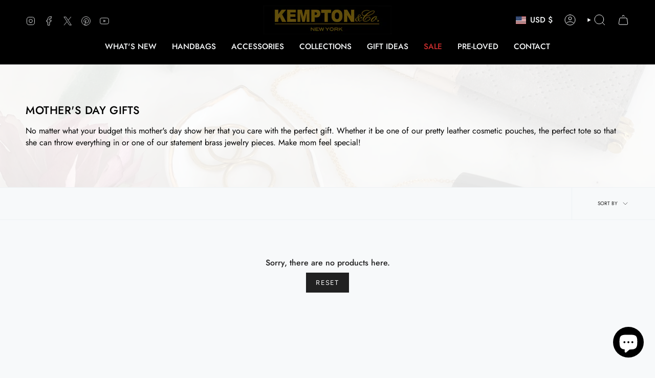

--- FILE ---
content_type: text/javascript
request_url: https://cdn.shopify.com/s/files/1/0580/0486/5118/files/upsellkit.js?v=1763712687
body_size: 54406
content:
(function(){console.log("Upsell Kit...");let tools=typeof CKTools<"u"?CKTools:{},settings=typeof CKSettings<"u"?CKSettings:{},currentProduct=typeof CKCurrentProduct<"u"?CKCurrentProduct:null,currentProductCollections=typeof CKCurrentProductCollections<"u"?CKCurrentProductCollections:null,currentProductMetafields=typeof CKCurrentProductMetafields<"u"?CKCurrentProductMetafields:{},currentProductCollectionsMetafields=typeof CKCurrentProductCollectionsMetafields<"u"?CKCurrentProductCollectionsMetafields:{},currentPage=typeof CKCurrentPage<"u"?CKCurrentPage:{},mixMatchBundlePageSettings=typeof CKMixMatchBundlePageSettings<"u"?CKMixMatchBundlePageSettings:{},selectedVariant=typeof CKSelectedVariant<"u"?CKSelectedVariant:null,variantsQuantities=typeof CKVQ<"u"?CKVQ:null,cartItemsInCollection=typeof CKCartItemCollections<"u"?CKCartItemCollections:null,EWCK={gqlEndpoint:`${settings?.disableLocaleBasedRoute==="true"?"/":location.origin+(Shopify?.routes?.root||"/")}api/2025-10/graphql.json`,atcButton:null,qtyInput:null,volumeQty:null,volumeSelectedTier:null,activeOnProd:[],variantChangeTracker:null,screenSize:1,atcViews:1,stickyAtcScrnSize:null,stickyAtcResizeLis:null,countdownTimerRef:null,cart:null,cartChangeWatch:null,cartChangeWatchActive:!1,cartItemsElms:null,vdAtcLis:null,atcEffectInterval:{},favUrl:null,fccLis:null,fccInterval:null,pageTitle:null,itmLis:null,paoSelected:{},paoContainer:null,paoAtcLis:null,tccProductCheck:!1,tccCheckoutBtn:null,tccCheckoutLis:null,tccAtcBtn:null,tccAtcLis:null,tccCartDrawerCheckoutBtn:null,tccCartDrawerCheckoutLis:null,stickerProductCards:[],productsFilterObserver:null,pop:!1,bogoHCSI:{},labelsStickersSI:{},cuResizeLis:null,originalFetch:null,spEnabled:!1,spCheckoutBtn:null,spCheckoutLis:null,spCartDrawerCheckoutBtn:null,spCartDrawerCheckoutLis:null,checkoutBtns:[],checkoutBtnsLis:[],poSelectedPayment:null,customDate:new Intl.DateTimeFormat("en-US",{month:"long",day:"2-digit",year:"numeric"}),themeAtc:null,shopifyPaymentButton:null,poCFS:null,poThemeAtcLis:null,mmbInfo:{productFetchDetails:{},addedProducts:{},eligibleBundle:{}},toolsCompleted:[],async init(e2){if(settings?.featuredProduct&&location.pathname===(Shopify?.routes?.root||"/"))if(e2)selectedVariant=currentProduct.variants.find(t=>t.id.toString()===e2);else try{let t=await(await fetch(settings.featuredProduct+".js")).json();t&&(currentProduct=t,selectedVariant=t.variants.find(e3=>e3.available));let i2=document.querySelector(settings?.varinatInputSelector||"input.product-variant-id");i2&&i2.addEventListener("change",e3=>{let t2=e3.target.value;t2&&EWCK.init(t2)})}catch(a){console.log("Error fetching featured product!"),console.log(a)}if(settings?.featuredMixMatchBundleId&&!location.pathname.includes("/products/")&&EWCK.handleMixMatchBundle(),Object.keys(currentProductMetafields).length){for(let n in currentProductMetafields)if(n==="mix_match_bundle"){let o=currentProductMetafields[n];for(let r in o)EWCK.handleMixMatchBundle(r)}}if(Object.keys(currentProductCollectionsMetafields).length){for(let l of Object.values(currentProductCollectionsMetafields))for(let c in l)if(c==="mix_match_bundle"){let s=l[c];for(let d in s)EWCK.handleMixMatchBundle(d)}}if(currentPage?.id&&settings?.mixMatchBundlePageId?.includes(currentPage.id)&&EWCK.handleMixMatchBundle(),!currentPage?.id&&tools?.mix_match_bundle?.length)for(let p of tools.mix_match_bundle)EWCK.handleMixMatchBundle(p);if(!Object.keys(tools).length)return;for(let u in tools)switch(EWCK.toolsCompleted.push(u),u){case"sticky_add_to_cart":if(currentProduct){if(!Utils.checkVisibility(tools[u]))break;EWCK.handleStickyAddToCart(tools[u])}break;case"scroll_to_top_button":EWCK.handleScrollToTop(tools[u]);break;case"content_protection":EWCK.handleContentProtection(tools[u]);break;case"payment_logos":if(!Utils.checkVisibility(tools[u]))break;EWCK.handlePaymentLogos(tools[u]);break;case"trust_badges":if(!Utils.checkVisibility(tools[u]))break;EWCK.handleTrustBadges(tools[u]);break;case"stock_scarcity":if(currentProduct){if(tools[u]?.resourceType&&!Utils.checkVisibility(tools[u]))break;EWCK.handleStockScarcity(tools[u])}break;case"countdown_timer":if(!Utils.checkVisibility(tools[u]))break;EWCK.handleCountdownTimer(tools[u]);break;case"size_chart_description":for(let m of tools[u]){if(currentProduct){if(!Utils.checkVisibility(m)||m.status==="Inactive")continue}else if(!settings?.enableSCDPage)continue;EWCK.handleSizeChartDescription(m)}break;case"announcement_bars":for(let y of tools[u])y.status!=="Inactive"&&EWCK.handleAnnouncementBars(y);break;case"buy_x_get_y":case"volume_discounts":let f=tools[u];for(let g of f){let h={resourceType:g.buyResourceType,selectionIds:g.buyResourceType==="product"?g.buySelectionProductIds.map(e3=>e3.id):g.buySelectionCollectionIds.map(e3=>e3.id.replace("gid://shopify/Collection/",""))};g.status==="Active"&&(u==="buy_x_get_y"?(g.showOnCartPage&&Loaders.bogoCartLoader(g),g.showOnHomeCollection&&Loaders.bogoHCLoader(g)):g.showOnCartPage&&Loaders.vdCartLoader(g)),currentProduct&&currentProduct?.available!==!1&&Utils.checkVisibility(h)&&g.status!=="Inactive"&&(u==="buy_x_get_y"?EWCK.handleBOGO(g):EWCK.handleVolumeDiscounts(g))}break;case"order_rewards":EWCK.handleOrderRewards(tools[u]);break;case"age_verification":EWCK.handleAgeVerification(tools[u]);break;case"combo_products":let b=tools[u];for(let w of b){if(w?.resourceType==="all"||w?.resourceType==="product"||w?.resourceType==="collection"){let k={resourceType:w.resourceType,selectionIds:w?.selectionIds?.map(e3=>e3)};if(!currentProduct||!Utils.checkVisibility(k)||w.status==="Inactive")continue}else{let v={resourceType:"product",selectionIds:w.selectedProducts.map(e3=>e3.id)};if(!currentProduct||!Utils.checkVisibility(v)||w.status==="Inactive")continue}EWCK.handleComboProducts(w)}break;case"product_add_ons":Loaders.paoLoader(tools[u]),currentProduct&&EWCK.handleAddons(tools[u]);break;case"animate_add_to_cart":if(!Utils.checkVisibility(tools[u]))break;EWCK.handleAnimateAddToCart(tools[u]);break;case"favicon_cart_count":EWCK.handleFaviconCartCount(tools[u]);break;case"inactive_tab_message":EWCK.handleInactiveTabMessage(tools[u]);break;case"sale_notifications":EWCK.handleSaleNotifications(tools[u]);break;case"hide_dynamic_checkout":EWCK.handleHideDynamicCheckout(tools[u]);break;case"terms_conditions_checkbox":EWCK.handleTermsConditions(tools[u]);break;case"labels_stickers":EWCK.handleLabelsStickers(tools[u]);break;case"pop_ups":EWCK.handlePopUps(tools[u]);break;case"cart_upsell":EWCK.handleCartUpsell(tools[u]);break;case"product_cross_sell":EWCK.handleProductCrossSell(tools[u]);break;case"shipping_protection":EWCK.handleShippingProtection(tools[u]);break;case"preorder":for(let $ of tools[u])if($?.selectedProducts&&currentProduct){let x=$.selectedProducts.find(e3=>e3.id===currentProduct.id.toString());x&&EWCK.handlePreorder($,x)}}let T=0;if(settings?.toolsReCheck==="true"){let C=setInterval(()=>{for(let e3 in tools)EWCK.toolsCompleted.includes(e3)||(clearInterval(C),EWCK.init());T>=30&&clearInterval(C),T++},1e3)}},async handleStickyAddToCart(e2){if(document.querySelector(".ewck-s-atc-c")?.remove(),e2?.hideOnDesktop===!0&&window.innerWidth>=770||e2?.hideOnMobile===!0&&window.innerWidth<770)return;e2?.translations&&e2.translations[Shopify.locale]&&(e2.title=e2.translations[Shopify.locale].title);let t=Utils.ce("div",{class:"ewck-s-atc-c"});Utils.addCustomCSS(t,e2.css),Utils.addCustomCSS(t,settings?.css||"");let i2=Utils.ce("div",{class:"ewck-s-atc-w",style:`width:100%;padding:${window.innerWidth<500?"0":"8"}px;${window.innerWidth<500?"max-width:"+window.innerWidth+"px":""};background:${e2.backgroundColor};position:fixed;${e2.position==="bottom"?window.innerWidth<500?"bottom:6px":"bottom:0":window.innerWidth<500?"top:6px":"top:0"};z-index:9`}),a=Utils.ce("div",{class:"ewck-s-atc-i-w",style:`max-width:${e2.maxWidth}px;display:flex;gap:20px;align-items:center;justify-content:space-between;position:relative;left:50%;top:50%;transform:translate(-50%, 0)`}),n=Utils.ce("div",{class:"ewck-s-atc-i-b",style:"display:flex;align-items:center"}),o=Utils.ce("img",{class:"ewck-s-atc-i",alt:currentProduct.title,src:selectedVariant.featured_image?.src||currentProduct.featured_image,style:`width:60px;height:60px;object-fit:cover;border-radius:${e2.borderRadius}px`}),r=Utils.ce("div",{class:"ewck-s-atc-p-t-b"}),l=Utils.ce("h3",{class:"ewck-s-atc-p-t",innerText:currentProduct.title.slice(0,+settings?.stickyAtcTitleTruncate||40)+(currentProduct.title.length>(+settings?.stickyAtcTitleTruncate||40)?"...":""),style:`font-size:17px;color:${e2.textColor};font-weight:bold;white-space:nowrap;overflow:hidden;text-overflow:ellipsis`}),c=Utils.ce("div",{class:"ewck-s-atc-e-t-w",style:"display:flex;align-items:center;gap:12px"}),s=Utils.ce("div",{class:"ewck-s-atc-v-s-b",style:`${currentProduct.variants.length===1?"display:none":""}`}),d=Utils.ce("select",{class:"ewck-default-select ewck-s-atc-v-s",style:`font-size:15px;color:${e2.textColor};padding:8px;width:100%;min-width:60px;border:1px solid #8a8a8a;border-radius:${e2.borderRadius}px`,onchange(e3){let t2=document.querySelector("[id*='shopify-section-template--'][id*='__main']"),i3=settings?.mainSectionId!==""&&settings?.mainSectionId!==void 0?settings.mainSectionId:document.querySelector("[name='section-id']")?.value;function a2(){let a3=settings.productInfoSectionId!==""&&settings?.productInfoSectionId!==void 0?settings.productInfoSectionId.replace("mainSectionId",i3):`#ProductInfo-${i3}`,n3;n3=t2?t2.querySelector(a3):document.querySelector(a3);let o2=document.createElement("div");o2.innerHTML=this.responseText,n3&&(n3.innerHTML=o2.querySelector(a3).innerHTML);let r2=new URL(location.href);r2.searchParams.set("variant",e3.target.value),selectedVariant=currentProduct.variants.find(t3=>t3.id.toString()===e3.target.value),window.history.pushState("","",r2.toString())}(i3===""||i3==null)&&t2&&(i3=t2.id.replace("shopify-section-",""));let n2=new XMLHttpRequest;n2.addEventListener("load",a2),n2.open("GET",`${location.pathname}?variant=${e3.target.value}&section_id=${i3}`,!0),n2.send()}});currentProduct.variants.forEach(t2=>{let i3=Utils.ce("option",{value:t2.id,innerText:t2.public_title,style:`color:${e2.textColor}`});t2.public_title===selectedVariant.public_title&&Utils.assignAtt(i3,{selected:"selected"}),d.appendChild(i3)});let p=Utils.ce("div",{class:"ewck-s-atc-q-s-b"}),u=Utils.ce("div",{class:"ewck-s-atc-q-s",style:`border-radius:${e2.borderRadius}px`}),m=Utils.ce("span",{innerText:EWCK.qtyInput?.value||"1",style:`width:100%;font-size:16px;color:${e2.textColor}`}),y=Utils.ce("span",{innerText:"-",style:"width:100%;cursor:pointer"}),f=Utils.ce("span",{innerText:"+",style:"width:100%;cursor:pointer"}),g=1;y.onclick=()=>{!(g<=1)&&(g--,m.innerText=g,EWCK.qtyInput&&(EWCK.qtyInput.value=g))},f.onclick=()=>{g++,m.innerText=g,EWCK.qtyInput&&(EWCK.qtyInput.value=g)};let h=Utils.ce("div",{class:"ewck-s-atc-p-b",style:"display:flex;gap:12px;align-items:center;"}),b=Utils.ce("span",{class:"ewck-s-atc-p-b",style:`font-size:16px;font-weight:bold;color:${e2.textColor}`,innerHTML:`${Utils.cf(selectedVariant.price,settings?.moneyFormat)}`}),w=Utils.ce("div",{class:"ewck-s-atc-c-p-b"}),k=Utils.ce("span",{class:"ewck-s-atc-c-p",style:"font-size:16px;color:#000000bf;text-decoration:line-through;",innerHTML:`${Utils.cf(selectedVariant.compare_at_price,settings?.moneyFormat)}`}),v=Utils.ce("div",{class:"ewck-s-atc-b-b"}),$=Utils.ce("span",{id:"ewck-atc-text",innerText:selectedVariant.available===!1?e2?.soldOutText||settings?.translateSoldOut||"Sold out":e2.title,style:`color:${e2.buttonTextColor};white-space:nowrap;overflow:hidden`}),x=Utils.ce("button",{class:"ewck-s-atc-b",type:"button",disabled:selectedVariant.available===!1,style:`${e2.variant==="primary"?"border:none":"border:1px solid lightgray"};position:relative;${e2.variant==="primary"?"background:"+e2.buttonColor:"background:#fff"};border-radius:${e2.borderRadius}px;padding-block:${window.innerWidth>499?e2.paddingY:+e2.paddingY+4}px;padding-inline:${e2.paddingX}px;cursor:${selectedVariant.available===!1?"no-drop":"pointer"};font-size:18px;font-weight:700`,async onclick(){x.style.height=x.offsetHeight+"px",x.style.width=x.offsetWidth+"px",$.style.display="none";let t2=Utils.createSpinner(x);e2.atcBehaviour==="redirect"||settings?.overrideAtcBehaviour==="true"?Utils.atc([{id:selectedVariant.id,quantity:g}],"sticky_add_to_cart","sticky_add_to_cart","Sticky Add To Cart"):e2.atcBehaviour==="checkout"?await Utils.manualAtc([{id:selectedVariant.id,quantity:g}])&&(location.href=(window?.Shopify?.routes?.root||"/")+"cart/checkout"):EWCK.atcButton.click(),setTimeout(()=>{t2.remove(),$.style.display="block"},2e3)}}),T=Utils.ce("div",{class:"ewck-s-atc-o-c-w",style:"display:flex;align-items:center;gap:40px"}),C=Utils.ce("div",{class:"ewck-s-atc-v-a-q-w",style:"display:flex;align-items:center;gap:40px"});n.appendChild(o),r.appendChild(l),e2.variantSelectorEnabled===!0&&s.appendChild(d),u.append(y,m,f),e2.quantitySelectorEnabled===!0&&p.appendChild(u),w.appendChild(k),selectedVariant.compare_at_price>selectedVariant.price?h.append(w,b):h.appendChild(b),x.appendChild($),v.appendChild(x),c.append(n,r),C.append(s,p),T.append(C,h,v),a.append(c,T),i2.appendChild(a),t.append(i2),document.body.appendChild(t);let S=window.innerWidth,_=1060,I=880,P=500;switch(p.firstChild||(_-=100,I-=100),(currentProduct.variants.length===1||e2.variantSelectorEnabled===!1)&&(_-=100,I-=100),S<=_&&(n.style.display="none"),S<=I&&(c.style.display="none",a.style.justifyContent="center",T.style.width="100%",T.style.justifyContent="space-between",v.style.display="flex",u.style.width="80px"),S<=P&&(i2.style.background="transparent",h.style.display="none",C.style.display="none",v.style.width="100%",v.style.padding="10px",x.style.width="100%"),settings?.atcSelector!==""&&settings?.atcSelector!==void 0?EWCK.atcButton=document.querySelector(settings.atcSelector):EWCK.atcButton=Utils.findAtc(),EWCK.qtyInput=document.querySelector(settings?.quantitySelector===""||settings?.quantitySelector===void 0?"[name='quantity']":settings?.quantitySelector),EWCK.qtyInput&&EWCK.qtyInput.addEventListener("change",e3=>{m.innerText=e3.target.value,g=e3.target.value}),EWCK.stickyAtcResizeLis!==null&&window.removeEventListener("resize",EWCK.stickyAtcResizeLis,!0),EWCK.stickyAtcScrnSize||(EWCK.stickyAtcScrnSize=S>_?4:S<=_&&S>I?3:S<=I&&S>P?2:1),EWCK.stickyAtcScrnSize){case 3:l.style.fontSize="15.5px",d.style.fontSize="14.3px",d.style.padding="7px",u.style.height="36px",T.style.gap="30px",C.style.gap="30px",m.style.fontSize="14px",b.style.fontSize="14.4px",k.style.fontSize="14.4px",x.style.fontSize="16px";break;case 2:d.style.fontSize="13px",d.style.padding="6px",u.style.height="33px",T.style.gap="20px",C.style.gap="20px",m.style.fontSize="13px",b.style.fontSize="13.6px",k.style.fontSize="13.6px",x.style.fontSize="14.5px";break;case 1:x.style.fontSize="13.5px"}let q;if(window.addEventListener("resize",EWCK.stickyAtcResizeLis=()=>{clearTimeout(q),q=setTimeout(()=>{let e3=window.innerWidth,t2=e3>_?4:e3<=_&&e3>I?3:e3<=I&&e3>P?2:1;EWCK.stickyAtcScrnSize!==t2&&(EWCK.stickyAtcScrnSize=t2,EWCK.init(),clearTimeout(q))},200)},!0),e2.condition==="2"){let E2=function(){Utils.checkVisible(EWCK.atcButton)?t.style.display="none":(t.style.display="block",EWCK.atcViews===1&&(EWCK.atcViews=2))};var E=E2;E2(),window.addEventListener("scroll",()=>{E2()})}else EWCK.atcViews===1&&(EWCK.atcViews=2)},handleScrollToTop(e2){if(document.querySelector(".ewck-stt-c")?.remove(),!e2.displayOnMobile&&window.innerWidth<=490||!e2.displayOnDesktop&&window.innerWidth>490)return;let t=Utils.ce("div",{class:"ewck-stt-c",style:"display:none"});Utils.addCustomCSS(t,e2.css),Utils.addCustomCSS(t,settings?.css||"");let i2=Utils.ce("div",{class:"ewck-stt-w",style:"padding-right:12px;padding-bottom:12px;position:fixed;bottom:0;right:0;z-index:9;cursor:pointer",onclick(){window.scrollTo({top:0,behavior:"smooth"})}});if(e2.customUrl!==""){let a=Utils.ce("img",{class:"ewck-stt-icon",src:e2.customUrl?e2.customUrl:e2.selectedUrl,style:`width:${e2.size}px;height:${e2.size}px`,alt:"scroll to top"});i2.appendChild(a)}else{let n=new DOMParser().parseFromString(e2.selectedSVG,"image/svg+xml").documentElement,o=Utils.ce("div",{style:`width:${e2.size}px;height:${e2.size}px`,class:"ewck-stt-icon"});o.appendChild(n),i2.appendChild(o)}t.appendChild(i2),document.body.appendChild(t),Loaders.sttLoader(t,i2)},handleContentProtection(e2){e2.disableRightClick&&document.addEventListener("contextmenu",e3=>e3.preventDefault()),e2.disableKeyboardShortcuts&&document.addEventListener("keydown",e3=>{(e3.ctrlKey||e3.metaKey)&&e3.preventDefault()}),e2.disableTextSelection&&(document.onselectstart=()=>!1),e2.disableContentDragging&&(document.ondragstart=()=>!1),e2?.translations&&e2.translations[Shopify.locale]&&(e2.consoleMessage=e2.translations[Shopify.locale].consoleMessage),e2.consoleMessage&&console.log(`%c${e2.consoleMessage}`,"color: #ff6608; font-family: sans-serif; font-size: 20px; font-weight: 700")},handlePaymentLogos(e2){let t=document.getElementById("ewck-payment-logos-block"),i2="";if(!t&&(location.pathname.includes("/products/")||settings?.singleProductPage==="true")){let a=settings?.paymentLogosTargetSelector||"";i2=settings?.paymentLogosInsert||(a?"after":""),t=a?document.querySelector(a):Utils.findTarget()}if(!t)return;e2?.translations&&e2.translations[Shopify.locale]&&(e2.label=e2.translations[Shopify.locale].label),document.querySelector(".ewck-pl-c")?.remove();let n=document.createElement("div");Utils.assignAtt(n,{class:"ewck-pl-c"}),Utils.addCustomCSS(n,e2.css),Utils.addCustomCSS(n,settings?.css||"");let o=document.createElement("div");Utils.assignAtt(o,{class:"ewck-pb-w",style:`${e2.marginY?"margin-block:"+e2.marginY+"px;":""}${e2.marginX?"margin-inline:"+e2.marginX+"px;":""}display:flex;flex-direction:column;gap:4px;align-items:${e2.align==="right"?"end":e2.align}`});let r=document.createElement("label");Utils.assignAtt(r,{class:"ewck-pb-l",innerText:e2.label});let l=document.createElement("div");Utils.assignAtt(l,{class:"ewck-pb-l-w",style:`display:flex;gap:8px;flex-wrap:wrap;justify-content:${e2.align==="right"?"end":e2.align}`}),e2.selectedLogos.forEach(e3=>{let t2=document.createElement("div");Utils.assignAtt(t2,{class:"ewck-pb-i-w"});let i3=document.createElement("img");Utils.assignAtt(i3,{class:"ewck-pb-image",alt:"",src:e3.includes("cloudinary.com")?`https://d2nt3atlyf8bm0.cloudfront.net/shopify/apps/upsell-kit/payment-logos/${e3.slice(e3.lastIndexOf("/")+1)}`:e3,width:120,height:80,style:"width:100%;height:100%;object-fit:contain"}),t2.appendChild(i3),l.appendChild(t2)}),o.append(r,l),n.appendChild(o),i2===""?t.appendChild(n):Utils.insert(t,n,i2)},handleTrustBadges(e2){let t=document.getElementById("ewck-trust-badges-block"),i2="";if(!t&&(location.pathname.includes("/products/")||settings?.singleProductPage==="true")){let a=settings?.trustBadgesTargetSelector||"";i2=settings?.trustBadgesInsert||(a?"after":""),t=a?document.querySelector(a):Utils.findTarget()}if(!t)return;e2?.translations&&e2.translations[Shopify.locale]&&(e2.label=e2.translations[Shopify.locale].label),document.querySelector(".ewck-tb-c")?.remove();let n=document.createElement("div");Utils.assignAtt(n,{class:"ewck-tb-c"}),Utils.addCustomCSS(n,e2.css),Utils.addCustomCSS(n,settings?.css||"");let o=document.createElement("div");Utils.assignAtt(o,{class:"ewck-tb-w",style:`${e2.marginY?"margin-block:"+e2.marginY+"px;":""}${e2.marginX?"margin-inline:"+e2.marginX+"px;":""}display:flex;flex-direction:column;gap:4px;align-items:${e2.align==="right"?"end":e2.align}`});let r=document.createElement("label");Utils.assignAtt(r,{class:"ewck-tb-l",innerText:e2.label});let l=document.createElement("div");Utils.assignAtt(l,{class:"ewck-tb-l-w",style:`display:flex;gap:8px;flex-wrap:wrap;justify-content:${e2.align==="right"?"end":e2.align}`}),e2.selectedBadges.forEach(e3=>{let t2=document.createElement("div");Utils.assignAtt(t2,{class:"ewck-tb-i-w",style:"width:80px;height:80px;display:flex;align-items:center;border-radius:4px;"});let i3=document.createElement("img");Utils.assignAtt(i3,{class:"ewck-tb-image",alt:"",src:e3.url.includes("cloudinary.com")?`https://d2nt3atlyf8bm0.cloudfront.net/shopify/apps/upsell-kit/trust-badges/${e3.url.slice(e3.url.lastIndexOf("/")+1)}`:e3.url,width:160,height:160,style:"width:100%;height:auto;object-fit:contain"}),t2.appendChild(i3),l.appendChild(t2)}),o.append(r,l),n.appendChild(o),i2===""?t.appendChild(n):Utils.insert(t,n,i2)},handleStockScarcity(e2){let t=document.getElementById("ewck-stock-scarcity-block"),i2="";if(!t){let a=settings?.stockScarcityTargetSelector||"";i2=settings?.stockScarcityInsert?settings.stockScarcityInsert:"before",t=a?document.querySelector(a):Utils.findAtc()}if(!t||(e2?.translations&&e2.translations[Shopify.locale]&&(e2.label=e2.translations[Shopify.locale].label),document.querySelector(".ewck-ss-c")?.remove(),variantsQuantities[selectedVariant.id]>=+e2.quantity||variantsQuantities[selectedVariant.id]<=0))return;let n=Utils.ce("div",{class:"ewck-ss-c"});Utils.addCustomCSS(n,e2.css),Utils.addCustomCSS(n,settings?.css||"");let o=Utils.ce("div",{class:"ewck-ss-w",style:`${e2.marginY?"margin-block:"+e2.marginY+"px;":""}${e2.marginX?"margin-inline:"+e2.marginX+"px;":""}`}),r=Utils.ce("div",{class:"ewck-ss-t",style:`color:${e2.textColor};background-color:${e2.textBackgroundColor};`,innerHTML:(e2?.showBlinkingAnimation?"<span class='ewck-ss-blinking'></span>":"")+e2.label.replace("{{quantity}}",`<span><span style='color:${e2.specialTextColor};font-weight:bold'>${variantsQuantities[selectedVariant.id]}</span></span>`)}),l=Utils.ce("div",{class:"ewck-ss-p-w",style:`${e2?.showProgressBar===!1?"display:none":""};width:100%;height:20px;background:${e2.progressBackgroundColor};border-radius:4px`}),c=Utils.ce("div",{class:"ewck-ss-p",style:`display:block;width:30px;height:100%;border-radius:4px;background-image:linear-gradient(to right, ${e2.progressGradientStartColor}, ${e2.progressGradientEndColor})`});l.appendChild(c),o.append(r,l),n.appendChild(o),Utils.insert(t,n,i2)},handleCountdownTimer(e2){let t=document.getElementById("ewck-countdown-timer-block"),i2="";if(!t&&(location.pathname.includes("/products/")||settings?.singleProductPage==="true")){let a=settings?.countdownTimerTargetSelector||"";i2=settings?.countdownTimerInsert?settings.countdownTimerInsert:"before",t=a?document.querySelector(a):Utils.findAtc()}if(!t||(e2?.translations&&e2.translations[Shopify.locale]&&(e2.label=e2.translations[Shopify.locale].label,e2.translateDay=e2.translations[Shopify.locale].translateDay,e2.translateDays=e2.translations[Shopify.locale].translateDays,e2.translateDaysMore=e2.translations[Shopify.locale].translateDaysMore),document.querySelector(".ewck-ct-c")?.remove(),e2.whenOutOfStock==="hide"&&currentProduct?.available===!1))return;let n=document.createElement("div");Utils.assignAtt(n,{class:"ewck-ct-c"}),Utils.addCustomCSS(n,e2.css),Utils.addCustomCSS(n,settings?.css||"");let o=document.createElement("div");Utils.assignAtt(o,{class:"ewck-ct-w",style:`${e2.marginY?"margin-block:"+e2.marginY+"px;":""}${e2.marginX?"margin-inline:"+e2.marginX+"px;":""};display:flex;justify-content:${e2.align==="right"?"end":e2.align}`});let r={days:0,hours:0,minutes:0,seconds:0};if(e2.timerType==="fixed"){let l=new Date(e2.startDate).getTime(),c=new Date(e2.endDate).getTime()-l,s=Date.now()-l;if(s<0)return;let d=c-s,[p,u,m,y]=Utils.getDHMS(d);if(d>0){let[f,g,h,b]=Utils.getDHMS(d);r.days=f,r.hours=g,r.minutes=h,r.seconds=b}else{if(e2.afterTimerExpire==="hide")return;let w=s%c,k=c-w;[p,u,m,y]=Utils.getDHMS(k),r.days=p,r.hours=u,r.minutes=m,r.seconds=y}}else{let v=localStorage.getItem("ewck-ct-r-t-"+currentProduct.id);if(v){v=JSON.parse(v);let $=Date.now()-v.createdAt,x=864e5*+v.days+36e5*+v.hours+6e4*+v.minutes+1e3*+v.seconds,T=x-$;if([days,hours,minutes,seconds]=Utils.getDHMS($),T>0){let[C,S,_,I]=Utils.getDHMS(T);r.days=C,r.hours=S,r.minutes=_,r.seconds=I}if(r.days<=0&&r.hours<=0&&r.minutes<=0&&r.seconds<=0){if(e2.afterTimerExpire==="hide")return;let P=$%(x=864e5*+v.days+36e5*+v.hours+6e4*+v.minutes+1e3*+v.seconds),q=x-P;[days,hours,minutes,seconds]=Utils.getDHMS(q),r.days=days,r.hours=hours,r.minutes=minutes,r.seconds=seconds}}else{let E=Utils.getRandomInt(e2.minimumDays,e2.maximumDays),L=Utils.getRandomInt(e2.minimumHours,e2.maximumHours),B=Utils.getRandomInt(e2.minimumMinutes,e2.maximumMinutes),F=Utils.getRandomInt(e2.minimumSeconds,e2.maximumSeconds);r.days=E,r.hours=L,r.minutes=B,r.seconds=F,localStorage.setItem("ewck-ct-r-t-"+currentProduct.id,JSON.stringify({days:E,hours:L,minutes:B,seconds:F,createdAt:Date.now()}))}}if(e2.theme==="classic"){let A=document.createElement("div");Utils.assignAtt(A,{class:"ewck-ct-l-w-c",style:"display:flex;align-items:center;gap:5px;flex-wrap:wrap"});let M=document.createElement("span");Utils.assignAtt(M,{class:"ewck-ct-l-c",innerText:e2.label,style:`font-size:${e2.labelFontSize}px;color:${e2.labelTextColor}`});let D=document.createElement("span");Utils.assignAtt(D,{class:"ewck-ct-t-e",innerText:`${r.days>0&&r.days<2?r.days+" "+(e2?.translateDay||settings?.translateDay||"day")+" ":""}${r.days>=2&&r.days<=4?r.days+" "+(e2?.translateDays||settings?.translateDays||"days")+" ":""}${r.days>=5?r.days+" "+(e2?.translateDaysMore||settings?.translateDaysMore||"days")+" ":""}${r.hours>9?r.hours:"0"+r.hours}:${r.minutes>9?r.minutes:"0"+r.minutes}:${r.seconds>9?r.seconds:"0"+r.seconds}`,style:`font-size:${e2.numberFontSize}px;color:${e2.numberColor};font-weight:bold`}),A.append(M,D),o.appendChild(A),n.appendChild(o)}else if(e2.theme==="modern"){let H=document.createElement("div");Utils.assignAtt(H,{class:"ewck-ct-l-w-m"});let z=document.createElement("span");Utils.assignAtt(z,{class:"ewck-ct-l-m",innerText:e2.label,style:`font-size:${e2.labelFontSize}px;color:${e2.labelTextColor}`});let W=document.createElement("div");Utils.assignAtt(W,{class:"ewck-ct-m-c-w",style:"display:flex;flex-wrap:nowrap;align-items:center;gap:6px;margin-top:2px;"}),["days","hours","minutes","seconds"].forEach((t2,i3)=>{if(t2==="days"&&r[t2]<=0||t2==="hours"&&r[t2]<=0&&r.days<=0)return;let a=document.createElement("div"),n2=document.createElement("div");Utils.assignAtt(n2,{class:`ewck-ct-m-${t2[0]}-w ewck-ct-m-c-sp`,style:`padding:${e2.numberFontSize/3}px;border-radius:4px;text-align:center;background:${e2.backgroundColor};font-size:${e2.numberFontSize}px;color:${e2.numberColor};font-weight:300;border:1px solid ${e2.borderColor}`});let o2=document.createElement("span");if(Utils.assignAtt(o2,{id:`ewck-ct-m-${t2[0]}`,innerText:r[t2]>9?r[t2]:"0"+r[t2]}),n2.appendChild(o2),a.appendChild(n2),W.appendChild(a),i3<3){let l=document.createElement("div");Utils.assignAtt(l,{class:"ewck-ct-m-s-e"});let c=document.createElement("span");Utils.assignAtt(c,{innerText:":",style:`font-size:${e2.numberFontSize}px`}),l.appendChild(c),W.appendChild(l)}}),setTimeout(()=>{document.querySelectorAll(".ewck-ct-m-c-sp").forEach(e3=>{e3.style.width=e3.offsetWidth+"px",e3.style.padding="0"})},10),H.append(z,W),o.appendChild(H),n.appendChild(o)}EWCK.countdownTimerRef&&(EWCK.countdownTimerRef=null),EWCK.countdownTimerRef=setInterval(()=>{let t2=r.seconds,i3=r.minutes,a=r.hours,n2=r.days;if(a<=0&&n2>0&&i3===0&&t2===0&&(n2-=1,a=24),i3<=0&&a>0&&t2===0&&(a-=1,i3=60),t2<=0?i3>0&&(i3-=1,t2=59):t2>0&&(t2=r.seconds-1),r.days=n2,r.hours=a,r.minutes=i3,r.seconds=t2,e2.theme==="classic")document.querySelector(".ewck-ct-t-e").innerText=`${n2>0?n2:""}${n2>=5?" "+(e2?.translateDaysMore||settings?.translateDaysMore||"days")+" ":n2>1&&n2<=4?" "+(e2?.translateDays||settings?.translateDays||"days")+" ":n2===1?" "+(e2?.translateDay||settings?.translateDay||"day")+" ":""}${a>9?a:"0"+a}:${i3>9?i3:"0"+i3}:${t2>9?t2:"0"+t2}`;else if(e2.theme==="modern"){let o2=document.getElementById("ewck-ct-m-d");o2&&(o2.innerText=n2>9?n2:"0"+n2);let l=document.getElementById("ewck-ct-m-h");l&&(l.innerText=a>9?a:"0"+a);let c=document.getElementById("ewck-ct-m-m");c&&(c.innerText=i3>9?i3:"0"+i3);let s=document.getElementById("ewck-ct-m-s");s&&(s.innerText=t2>9?t2:"0"+t2)}},1e3),Utils.insert(t,n,i2)},handleSizeChartDescription(e2){let t=document.getElementById("ewck-size-chart-description-block");settings?.enableSCDPage!=="true"||currentProduct||(t=document.getElementById(`ewck-size-chart-description-block-${e2.id}`),e2.displayType="section");let i2="";if(!t&&(location.pathname.includes("/products/")||settings?.singleProductPage==="true")){let a=settings?.scdTargetSelector||"";i2=settings?.scdInsert||(a?"after":""),t=a?document.querySelector(a):Utils.findTarget()}if(!t)return;if(e2?.translations){let n=e2.translations[Shopify.locale];if(n&&n.type===e2.type)for(let o in n)e2[o]=n[o]}document.querySelectorAll(`.ewck-scd-${e2.id}`).forEach(e3=>e3.remove());let r=document.createElement("div");Utils.assignAtt(r,{class:`ewck-scd-c ewck-scd-${e2.id}`}),Utils.addCustomCSS(r,e2.css),Utils.addCustomCSS(r,settings?.css||"");let l=document.createElement("div");if(Utils.assignAtt(l,{class:"ewck-scd-w",style:`${e2.marginY?"margin-block:"+e2.marginY+"px;":""}${e2.marginX?"margin-inline:"+e2.marginX+"px;":""}display:flex;flex-direction:column;gap:4px;align-items:${e2.align==="right"?"end":e2.align}`}),e2.displayType==="popup"){let c=document.createElement("div");Utils.assignAtt(c,{class:"ewck-scd-m-c"});let s=document.createElement("div");Utils.assignAtt(s,{class:"ewck-scd-m-b",onclick(){c.style.display="none"}});let d=document.createElement("div");Utils.assignAtt(d,{class:"ewck-scd-m-w"});let p=document.createElement("div");Utils.assignAtt(p,{class:"ewck-scd-m-t-w"});let u=document.createElement("label");Utils.assignAtt(u,{class:"ewck-scd-m-t",innerText:e2.title});let m=document.createElement("div");Utils.assignAtt(m,{class:"ewck-scd-m-c-b",innerHTML:"&#10005;",onclick(){c.style.display="none"}});let y=document.createElement("div");Utils.assignAtt(y,{class:"ewck-scd-m-d"});let f=document.createElement("div");Utils.assignAtt(f,{class:"ewck-scd-m-c-w"});let g=document.createElement("div");Utils.assignAtt(g,{class:"sun-editor-editable",style:"width:100%"}),g.innerHTML=e2.richText,p.append(u,m),f.appendChild(g),d.append(p,y,f),c.append(s,d),document.body.appendChild(c);let h=document.createElement("div");Utils.assignAtt(h,{class:"ewck-scd-m-l-p",onclick(){c.style.display="block"}});let b=document.createElement("span");Utils.assignAtt(b,{class:"ewck-scd-m-l-s",style:e2?.iconColor==="Bright"?"color:#fff":"color:#000",innerText:e2.title});let w=document.createElement("div");Utils.assignAtt(w,{class:"ewck-scd-i-w"});let k=document.createElement("img"),v=e2?.iconColor==="Bright"?e2.brightIcon:e2.icon;Utils.assignAtt(k,{src:v.includes("cloudinary.com")?`https://d2nt3atlyf8bm0.cloudfront.net/shopify/apps/upsell-kit/scd/${v.slice(v.lastIndexOf("/")+1)}`:v,alt:"measurement icon",class:"ewck-scd-t-i"}),w.appendChild(k),e2.icon!==""?h.append(w,b):h.appendChild(b),l.appendChild(h)}else{let $=document.createElement("div");Utils.assignAtt($,{class:"ewck-scd-m-c-w"});let x=document.createElement("div");Utils.assignAtt(x,{class:"sun-editor-editable",style:"width:100%;padding:0"}),x.innerHTML=e2.richText,$.appendChild(x),l.appendChild($)}r.appendChild(l),i2===""?t.appendChild(r):Utils.insert(t,r,i2),Utils.loadRTEStyle()},async handleAnimateAddToCart(e2){if(location.pathname.includes("/products/")||settings?.singleProductPage==="true"){let t=[],i2;if(settings?.animateAddToCartDelay&&await new Promise(e3=>setTimeout(e3,+settings.animateAddToCartDelay)),(i2=e2.atcButtonSelector!==""?document.querySelector(e2.atcButtonSelector):Utils.findAtc())&&t.push(i2),(tools?.combo_products||tools?.buy_x_get_y||tools?.sticky_add_to_cart||tools?.volume_discounts)&&await new Promise(e3=>setTimeout(e3,2e3)),document.querySelectorAll(".ewck-s-atc-b,.ewck-bogo-atc-b,.ewck-bogo-cart-atc,.ewck-vd-atc-btn,.ewck-combo-atc-btn").forEach(e3=>{t.push(e3)}),t.length){let n2=function(t2,i3,n3){function o(){n3.classList.contains(a)?n3.classList.remove(a):n3.classList.add(a)}i3==="hover"&&o(),EWCK.atcEffectInterval[t2+"-"+i3]=setInterval(()=>{o(),setTimeout(()=>{o()},1e3*e2.speed)},1e3*+e2.effectDelay)};var n=n2;Object.values(EWCK.atcEffectInterval).forEach(e3=>{clearInterval(e3)});let a=`ewck-aatc-effect-${e2.effect}`;for(let[o,r]of t.entries())r.style.animationDuration=e2.speed+"s",Utils.addCustomCSS(r.parentElement,e2.effectCode),(e2.triggerEffect==="hover"||e2.triggerEffect==="both")&&(r.onmouseenter=()=>{e2.triggerEffect==="both"&&(clearInterval(EWCK.atcEffectInterval[o+"-normal"]),r.classList.contains(a)&&r.classList.remove(a)),n2(o,"hover",r)},r.onmouseleave=()=>{clearInterval(EWCK.atcEffectInterval[o+"-hover"]),r.classList.contains(a)&&setTimeout(()=>{r.classList.remove(a)},1e3*e2.speed),e2.triggerEffect==="both"&&n2(o,"normal",r)}),(e2.triggerEffect==="always"||e2.triggerEffect==="both")&&n2(o,"normal",r)}}},async handleAnnouncementBars(e2){if(localStorage.getItem(`ewck-ab-c-main-${e2.id}`))return;if(e2?.translations){let t=e2.translations[Shopify.locale];if(t&&t.type===e2.type)for(let i2 in t)e2[i2]=t[i2]}let a=document.createElement("div");Utils.assignAtt(a,{class:`ewck-ab-c ewck-ab-c-main-${e2.id}`}),Utils.addCustomCSS(a,e2.css),Utils.addCustomCSS(a,settings?.css||"");let n=document.createElement("div");if(Utils.assignAtt(n,{class:"ewck-ab-w",style:`${e2.barPaddingY?"padding-block:"+e2.barPaddingY+"px;":""}${e2.barPaddingX?"padding-inline:"+e2.barPaddingX+"px;":""}display:flex;justify-content:center;align-items:center;width:100%;${e2.backgroundType==="Solid color"?"background:"+e2.backgroundColor+";":e2.backgroundType==="Gradient"?"background-image:linear-gradient(to right, "+e2.gradientStartColor+" ,"+e2.gradientEndColor+");":"background-image:url("+e2.imageUrl+");background-size:cover;background-position:center;"}`}),e2.closeButton){let o=document.createElement("span");Utils.assignAtt(o,{class:"ewck-ab-c-b",innerHTML:"&#10005;",onclick(){localStorage.setItem(`ewck-ab-c-main-${e2.id}`,"true"),a.remove()}}),n.appendChild(o)}switch(e2.type){case"Text":let r=document.createElement("span");Utils.assignAtt(r,{class:"ewck-ab-t",style:`color:${e2.titleTextColor};text-align:center`,innerHTML:e2.title}),n.appendChild(r);break;case"Free shipping":let l=e2.shipping===""?null:JSON.parse(e2.shipping),c=window.Shopify.country,s,d;for(let p in l)p!=="lastSynced"&&l[p].countries.includes(c)&&l[p].condition.forEach(e3=>{e3.operator==="GREATER_THAN_OR_EQUAL_TO"?s=e3.conditionCriteria.amount:e3.operator==="LESS_THAN_OR_EQUAL_TO"&&(d=e3.conditionCriteria.amount)});if(!s&&!d)return;let u=window?.Shopify?.routes?.root||"/",m=await(await fetch(u==="/"?"/cart.js":u+(u.charAt(u.length-1)==="/"?"cart.js":"/cart.js"))).json(),y=s-m.total_price/100,f="",g="";y<=0?(f=e2.successText,g=""):y<s?(f=e2.ongoingText,g=`<span style='color:${e2.specialColor};font-weight:bold'>${Utils.cf(100*y,settings?.moneyFormat)}</span>`):(f=e2.startingText,g=`<span style='color:${e2.specialColor};font-weight:bold'>${Utils.cf(100*s,settings?.moneyFormat)}</span>`);let h=document.createElement("span");if(Utils.assignAtt(h,{class:"ewck-ab-f-s-t",style:`color:${e2.titleTextColor};text-align:center`,innerHTML:f.replace("{{amount}}",g)}),m.total_price/100>d)return;n.appendChild(h);break;case"Countdown timer":let b=document.createElement("div");Utils.assignAtt(b,{class:"ewck-ab-t-w",style:"display:flex;align-items:center;gap:10px"});let w=document.createElement("span");Utils.assignAtt(w,{class:"ewck-ab-t-t",style:`color:${e2.titleTextColor};`,innerHTML:e2.title.replace("{{timer}}",`<span id='ewck-ab-t' style='color:${e2.specialColor};font-weight:bold'>00:00:00</span>`)});let k={days:0,hours:0,minutes:0,seconds:0},v=new Date(e2.startDate).getTime(),$=new Date(e2.endDate).getTime()-v,x=Date.now()-v;if(x<0)return;let T=$-x,[C,S,_,I]=Utils.getDHMS(T);if(T>0){let[P,q,E,L]=Utils.getDHMS(T);k.days=P,k.hours=q,k.minutes=E,k.seconds=L}else{if(e2.afterTimerExpire==="hide")return;let B=x%$;T=$-B,[C,S,_,I]=Utils.getDHMS(T),k.days=C,k.hours=S,k.minutes=_,k.seconds=I}let F=setInterval(()=>{if((T-=1e3)<=0){clearInterval(F);return}let[t,i2,a2,n2]=Utils.getDHMS(T);document.querySelector(".ewck-ab-t-t").innerHTML=e2.title.replace("{{timer}}",`<span id='ewck-ab-t' style='color:${e2.specialColor};font-weight:bold'>${t>=5?t+" "+(e2?.translateDaysMore||settings?.translateDaysMore||"days")+" ":t>=2&&t<=4?t+" "+(e2?.translateDays||settings?.translateDays||"days")+" ":t===1?t+" "+(e2?.translateDay||settings?.translateDay||"day")+" ":""}${i2>9?i2:"0"+i2}:${a2>9?a2:"0"+a2}:${n2>9?n2:"0"+n2}</span>`)},1e3);b.appendChild(w),n.appendChild(b);break;case"Email collect":let A=document.createElement("div");Utils.assignAtt(A,{class:"ewck-ab-e-c-w",style:`display:flex;${Utils.checkScreenSize()>2?"gap:6px;":"flex-direction:column;"}align-items:center`});let M=document.createElement("span");Utils.assignAtt(M,{class:"ewck-ab-e-c-t",style:`color:${e2.titleTextColor};text-align:center`,innerHTML:e2.title});let D=document.createElement("div");Utils.assignAtt(D,{class:"ewck-e-c-i-b-w",style:"display:flex;gap:4px;flex-wrap:nowrap;align-items:center"});let H=document.createElement("input");Utils.assignAtt(H,{class:"ewck-ab-e-c-i",type:"text",onkeydown(){H.style.border==="2px solid red"&&(H.style.border="1px solid #b89f9f")}});let z=document.createElement("button");Utils.assignAtt(z,{class:"ewck-e-c-b",innerText:e2.buttonText,style:`background:${e2.buttonColor};color:${e2.buttonTextColor};display:flex;flex-direction:column;align-items:center`,async onclick(){if(H.value.match(/^[a-zA-Z0-9.!#$%&'*+/=?^_`{|}~-]+@[a-zA-Z0-9-]+(?:\.[a-zA-Z0-9-]+)*$/)){if(z.style.width=z.offsetWidth+"px",z.style.height=z.offsetHeight+"px",z.style.position="relative",z.innerHTML="",Utils.createSpinner(z),await Apis.createCustomer(H.value)===!0){A.remove(),D.remove();let t=document.createElement("span");Utils.assignAtt(t,{class:"ewck-ab-s-t",style:`color:${e2.titleTextColor}`,innerHTML:e2.couponText});let i2=document.createElement("span");Utils.assignAtt(i2,{class:"ewck-ab-c-c",style:`font-weight:bold;color:${e2.specialColor}`,innerText:e2.discount}),n.style.flexWrap="wrap";let a2=Utils.checkScreenSize();n.style.gap=a2>2?"6px":a2===2?"4px":"",n.append(t,i2),localStorage.setItem(`ewck-ab-c-main-${e2.id}`,"true")}}else H.style.border="2px solid red",H.style.margin="-1px",H.classList.add("ewck-ab-e-e"),setTimeout(()=>{H.classList.remove("ewck-ab-e-e")},2e3)}}),D.append(H,z),A.append(M,D),n.appendChild(A)}a.appendChild(n),document.querySelector(`.ewck-ab-c-main-${e2.id}`)?.remove(),e2.position==="Bottom"?(a.style.position="fixed",a.style.bottom="0",a.style.left="0",a.style.width="100%",document.body.appendChild(a)):e2.position==="Top relative"?(a.style.position="relative",document.body.insertBefore(a,document.body.firstChild)):(a.style.position="sticky",a.style.top="0",a.style.left="0",a.style.zIndex="9",document.body.insertBefore(a,document.body.firstChild))},async handleBOGO(e2){let t=document.getElementById("ewck-bogo-block"),i2="";if(!t){let a=settings?.bogoTargetSelector||"";i2=settings?.bogoInsert||(a?"after":""),t=a?document.querySelector(a):Utils.findTarget()}if(!t||!e2.showOnProductPage)return;e2?.translations&&e2.translations[Shopify.locale]&&(e2.title=e2.translations[Shopify.locale].title,e2.buyItemBadgeText=e2.translations[Shopify.locale].buyItemBadgeText,e2.getItemBadgeText=e2.translations[Shopify.locale].getItemBadgeText,e2.swapItemText=e2.translations[Shopify.locale].swapItemText,e2.atcText=e2.translations[Shopify.locale].atcText);let n=Utils.ce("div",{class:`ewck-bogo-c-main-${e2.id}`});Utils.addCustomCSS(n,e2.css),Utils.addCustomCSS(n,settings?.css||"");let o=Utils.ce("div",{class:"ewck-bogo-w",style:`margin-block:${e2.marginY}px;background:${e2.widgetBackgroundColor}`}),r=Utils.ce("h2",{class:"ewck-bogo-t",style:`color:${e2.widgetTitleColor}`,innerText:e2.title}),l=currentProduct,c=selectedVariant,s,d=(s=await Apis.getProduct(e2.getSelectionProductIds[Math.floor(Math.random()*e2.getSelectionProductIds.length)].handle)).variants.find(e3=>e3.available===!0),p=Utils.ce("div",{class:"ewck-bogo-p-w"}),u=Utils.ce("div",{class:"ewck-bogo-plus-w",innerHTML:'<svg xmlns="http://www.w3.org/2000/svg" width="24px" height="24px" viewBox="0 0 20 20" > <rect x="0" fill="none" width="20" height="20" /> <g fill="#4bae4e"> <path d="M15.8 4.2c3.2 3.21 3.2 8.39 0 11.6-3.21 3.2-8.39 3.2-11.6 0C1 12.59 1 7.41 4.2 4.2 7.41 1 12.59 1 15.8 4.2zm-4.3 11.3v-4h4v-3h-4v-4h-3v4h-4v3h4v4h3z" stroke="#4bae4e" strokeWidth="1px" /> </g> </svg>'});async function m(){let t2=Utils.ce("div",{class:`ewck-bogo-b-p-w-${e2.id}`}),i3=Utils.ce("div",{class:"ewck-bogo-b-p"}),a=Utils.ce("div",{class:"ewck-bogo-b-b",style:`background:${e2.badgeBackgroundColor};padding:4px;border-top-left-radius:4px;border-top-right-radius:4px;text-align:center`}),n2=Utils.ce("span",{style:`font-weight:bold;color:${e2?.badgeTextColor}`,innerText:e2.buyItemBadgeText.replace("{{quantity}}",e2.buyQuantity)}),o2=Utils.ce("div",{class:"ewck-bogo-b-p-i-w"}),r2=Utils.ce("img",{class:"ewck-bogo-b-p-img",alt:"",src:c?.featured_image?.src||l?.featured_image||""}),s2=Utils.ce("div"),d2=Utils.ce("div"),p2=Utils.ce("span",{class:"ewck-bogo-b-p-t",innerText:l.title});if(l.id!==currentProduct.id){let y2=Utils.ce("a",{href:`/products/${l.handle}`,target:"_blank",style:"text-decoration:none;color:inherit"});y2.appendChild(p2),d2.appendChild(y2);let f2=Utils.ce("a",{href:`/products/${l.handle}`,target:"_blank"});f2.appendChild(r2),o2.appendChild(f2)}else d2.appendChild(p2),o2.appendChild(r2);let g2=Utils.ce("div"),h2=Utils.ce("span",{class:"ewck-bogo-b-p-p",innerHTML:Utils.cf(c.price,settings?.moneyFormat)}),b=Utils.ce("select",{class:"ewck-default-select",style:`max-width:140px;font-size:12px;padding:2px;${l.variants.length>1?"display:block;":"display:none;"}`,onchange(e3){let t3=l.variants.find(t4=>t4.title===e3.target.value);t3&&(c=t3,r2.src=t3?.featured_image?.src||l?.featured_image||"",h2.innerHTML=Utils.cf(t3.price,settings?.moneyFormat))}});l.variants.length>1&&l.variants.forEach(e3=>{if(e3.available){let t3=Utils.ce("option",{value:e3.title,innerText:e3.title});b.appendChild(t3)}});let w=Utils.ce("div",{style:l.variants.length<=1?"margin-top:-6px":""}),k=Utils.ce("span",{class:"ewck-bogo-g-p-p",innerText:e2.buyQuantity+"x"}),v=Utils.ce("div",{class:"ewck-bogo-swap-w"});if(e2?.buySwap&&e2.buySelectionProductIds.length>1){let $=Utils.ce("div",{class:"ewck-bogo-dropdown",style:"display:inline-block;"}),x=Utils.ce("button",{type:"button",class:"ewck-bogo-dropbtn ewck-bogo-buy-dropbtn",onclick(){let e3=document.getElementById("ewck-bogo-buy-dropdownMenu");e3.style.display=e3.style.display==="block"?"none":"block"},innerHTML:`${e2?.swapItemText||"Swap item"}<span style='font-size:13px;margin-left:5px'>\u25BC</span>`}),T=Utils.ce("div",{style:"z-index:2;",class:"ewck-bogo-dropdown-content ewck-bogo-buy-dropdown-content",id:"ewck-bogo-buy-dropdownMenu"});try{let C=JSON.parse(JSON.stringify(e2.buySelectionProductIds));async function S(){return(await Promise.allSettled(C.splice(0,5).map(e3=>Apis.getProduct(e3.handle)))).map(e3=>e3.value)}async function _(e3){for(let t3 of e3){if(!t3?.id||t3.id===l.id)continue;let i4=Utils.ce("div",{class:"ewck-bogo-swap-content",async onclick(){T.style.display="none";let e4=(l=await Apis.getProduct(t3.handle)).variants.find(e5=>e5.available===!0);e4&&(c=e4,m())}}),a2=Utils.ce("div",{class:"ewck-bogo-swap-img"}),n3=Utils.ce("img",{src:t3?.featured_image,alt:t3.title,style:"width:100%;height:100%;object-fit:cover;"}),o3=Utils.ce("span",{innerText:t3.title});a2.appendChild(n3),i4.append(a2,o3),T.appendChild(i4)}}async function I(){let t3=await S();await _(t3);let i4=!1;e2.buySelectionProductIds.length+t3.length>6&&T.addEventListener("scroll",async function e3(){Utils.onElementVisible(T.lastChild,async()=>{if(i4)return;i4=!0,T.lastChild.style.position="relative";let t4=Utils.createSpinner(T.lastChild);setTimeout(()=>{t4?.remove()},800),await _(await S(0,5)),T.scrollBy({top:40,behavior:"smooth"}),i4=!1,C.length===0&&T.removeEventListener("scroll",e3,!0)})},!0),document.addEventListener("click",e3=>{if(!e3.target.className.includes("ewck-bogo-buy-dropbt"))for(var t4=document.getElementsByClassName("ewck-bogo-buy-dropdown-content"),i5=0;i5<t4.length;i5++){var a2=t4[i5];a2.style.display==="block"&&(a2.style.display="none")}})}$.append(x,T),v.appendChild($),I()}catch(P){console.log("error",P),console.log("Error on createBuyProd. Some products might not be available.")}}g2.appendChild(h2),s2.append(d2,g2,b),settings?.showQuantityXBogoBuy==="true"&&(w.appendChild(k),s2.appendChild(w)),a.appendChild(n2),i3.append(o2,s2),t2.append(a,i3,v),document.querySelector(`.ewck-bogo-b-p-w-${e2.id}`)?.remove(),u.parentElement.insertBefore(t2,u)}async function y(){let t2=Utils.ce("div",{class:`ewck-bogo-g-p-w-${e2.id}`,style:"border-bottom-left-radius:4px;border-bottom-right-radius:4px;position:relative;"}),i3=Utils.ce("div",{class:"ewck-bogo-g-p"}),a=Utils.ce("div",{class:"ewck-bogo-g-b",style:`background:${e2.badgeBackgroundColor};padding:4px;text-align:center;border-top-left-radius:4px;border-top-right-radius:4px`}),n2=Utils.ce("span",{style:`font-weight:bold;color:${e2?.badgeTextColor}`,innerHTML:e2.getItemBadgeText.replace("{{discountValue}}",e2.discountType==="Percentage"?e2.discountValue+"%":e2.discountType==="Amount off each"?Utils.cf(100*e2.discountValue,settings?.moneyFormat):"100%")}),o2=Utils.ce("div",{class:"ewck-bogo-g-p-i-w"}),r2=Utils.ce("a",{href:`/products/${s.handle}`,target:"_blank"}),l2=Utils.ce("img",{class:"ewck-bogo-g-p-img",alt:"",src:s.variants[0].featured_image?.src||s?.featured_image||""}),c2=Utils.ce("div"),u2=Utils.ce("div"),m2=Utils.ce("a",{href:`/products/${s.handle}`,target:"_blank",style:"text-decoration:none;color:inherit"}),f2=Utils.ce("span",{class:"ewck-bogo-g-p-t",innerText:s.title}),g2=Utils.ce("div"),h2=Utils.ce("span",{class:"ewck-bogo-g-p-p",style:"margin-right:5px",innerHTML:e2.discountType==="Free"?settings?.moneyFormat?.replace("{{amount}}","0.00")||Shopify.money_format.replace("{{amount}}","0.00").replace("{{amount_no_decimals}}","0.00").replace("{{amount_with_comma_separator}}","0.00").replace("{{amount_no_decimals_with_comma_separator}}","0.00"):Utils.cf(+Utils.getBOGODisPrice(e2,s.variants[0].price),settings?.moneyFormat)}),b=Utils.ce("span",{class:"ewck-bogo-g-p-p",style:"text-decoration:line-through;opacity:0.8",innerHTML:Utils.cf(s.variants[0].price,settings?.moneyFormat)}),w=Utils.ce("select",{class:"ewck-default-select",style:`max-width:140px;font-size:12px;padding:2px;${s.variants.length>1?"display:block;":"display:none;"}`,onchange(t3){let i4=s.variants.find(e3=>e3.title===t3.target.value);i4&&(d=i4,l2.src=i4?.featured_image?.src||s?.featured_image||"",b.innerHTML=Utils.cf(i4.price,settings?.moneyFormat),h2.innerHTML=e2.discountType==="Free"?window.Shopify.currency.active+" 0.00":Utils.cf(+Utils.getBOGODisPrice(e2,i4.price),settings?.moneyFormat))}});s.variants.length>1&&s.variants.forEach(e3=>{if(e3.available){let t3=Utils.ce("option",{value:e3.title,innerText:e3.title});w.appendChild(t3)}});let k=Utils.ce("div",{style:s.variants.length<=1?"margin-top:-6px":""}),v=Utils.ce("span",{class:"ewck-bogo-g-p-p",innerText:e2.getQuantity+"x"}),$=Utils.ce("div",{class:"ewck-bogo-swap-w"});if(e2.getSwap&&e2.getSelectionProductIds.length>1){let x=Utils.ce("div",{class:"ewck-bogo-dropdown",style:"display:inline-block;"}),T=Utils.ce("button",{type:"button",class:"ewck-bogo-dropbtn ewck-bogo-get-dropbtn",onclick(){let e3=document.getElementById("ewck-bogo-dropdownMenu");e3.style.display=e3.style.display==="block"?"none":"block"},innerHTML:`${e2?.swapItemText||"Swap item"}<span style='font-size:13px;margin-left:5px'>\u25BC</span>`}),C=Utils.ce("div",{class:"ewck-bogo-dropdown-content ewck-bogo-get-dropdown-content",id:"ewck-bogo-dropdownMenu"});try{let S=JSON.parse(JSON.stringify(e2.getSelectionProductIds));async function _(){return(await Promise.allSettled(S.splice(0,5).map(e3=>Apis.getProduct(e3.handle)))).map(e3=>e3.value)}async function I(e3){for(let t3 of e3){if(!t3?.id||t3.id===s.id)continue;let i4=Utils.ce("div",{class:"ewck-bogo-swap-content",async onclick(){let e4=(s=await Apis.getProduct(t3.handle)).variants.find(e5=>e5.available===!0);e4&&(d=e4,await y())}}),a2=Utils.ce("div",{class:"ewck-bogo-swap-img"}),n3=Utils.ce("img",{src:t3?.featured_image,alt:t3.title,style:"width:100%;height:100%;object-fit:cover;"}),o3=Utils.ce("span",{innerText:t3.title});a2.appendChild(n3),i4.append(a2,o3),C.appendChild(i4)}}async function P(){let t3=await _();await I(t3),e2.getSelectionProductIds.length+t3.length>6&&C.addEventListener("scroll",async()=>{let{scrollTop:e3,scrollHeight:t4,clientHeight:i4}=C;if(e3+i4>=t4){C.lastChild.style.position="relative";let a2=Utils.createSpinner(C.lastChild);setTimeout(()=>{a2?.remove()},800),await I(await _(0,5)),C.scrollBy({top:40,behavior:"smooth"})}}),document.addEventListener("click",e3=>{if(!e3.target.className.includes("ewck-bogo-get-dropbt"))for(var t4=document.getElementsByClassName("ewck-bogo-get-dropdown-content"),i4=0;i4<t4.length;i4++){var a2=t4[i4];a2.style.display==="block"&&(a2.style.display="none")}})}x.append(T,C),$.appendChild(x),P()}catch(q){console.log("error",q),console.log("Error on createGetProd. Some products might not be available.")}}k.appendChild(v),g2.append(h2,b),m2.appendChild(f2),u2.appendChild(m2),c2.append(u2,g2,w,k),r2.appendChild(l2),o2.appendChild(r2),a.appendChild(n2),i3.append(o2,c2),t2.append(a,i3,$),document.querySelector(`.ewck-bogo-g-p-w-${e2.id}`)?.remove(),p.appendChild(t2)}let f=Utils.ce("div",{class:"ewck-bogo-atc-b-w"}),g=Utils.ce("button",{class:"ewck-bogo-atc-b",type:"button",style:`position:relative;background:${e2.buttonColor};color:${e2.buttonTextColor}`,async onclick(){g.style.width=g.offsetWidth+"px",g.style.height=g.offsetHeight+"px",g.innerHTML="";let t2=Utils.createSpinner(g);t2.firstChild.style.border="2px solid #ffffff",t2.firstChild.style.borderTop="2px solid #000000",setTimeout(()=>{t2?.remove(),g.appendChild(Utils.ce("span",{innerText:e2.atcText}))},2e3),await Utils.atc([{id:c.id,quantity:e2.buyQuantity},{id:d.id,quantity:e2.getQuantity}],"buy_x_get_y",e2.id,e2.name)}}),h=Utils.ce("span",{innerText:e2.atcText});g.appendChild(h),f.appendChild(g),p.append(u),await m(),await y(),o.append(r,p,f),n.appendChild(o),document.querySelectorAll(`.ewck-bogo-c-main-${e2.id}`).forEach(e3=>e3.remove()),i2===""?t.appendChild(n):Utils.insert(t,n,i2)},handleBOGOCart(e2,t,i2){let a=Utils.ce("div",{class:`ewck-bogo-cart-c-${e2.id}-${t}`});Utils.addCustomCSS(a,e2.css),Utils.addCustomCSS(a,settings?.css||"");let n=Utils.ce("div",{class:"ewck-bogo-cart-w"}),o=Utils.ce("span",{class:"ewck-bogo-cart-t",style:"font-size:12px",innerText:e2.bogoCartText}),r=Utils.ce("div",{class:"ewck-bogo-cart-prod-w"}),l=Utils.ce("div",{class:"ewck-bogo-cart-img-w"}),c=Utils.ce("a",{href:"/products/"+i2.handle,target:"_blank"}),s=Utils.ce("img",{class:"ewck-bogo-cart-p-i",src:i2.variants[0].featured_image?.src||i2?.featured_image||""}),d=Utils.ce("div",{class:"ewck-bogo-cart-info-w"}),p=Utils.ce("a",{href:"/products/"+i2.handle,target:"_blank",style:"text-decoration:none;color:initial"}),u=Utils.ce("span",{class:`ewck-bogo-cart-item-title ewck-bogo-cart-t${t}`,innerText:i2.title}),m=i2.variants.find(e3=>e3.available===!0),y=Utils.ce("div",{class:"ewck-bogo-cart-price-w"}),f=+Utils.getBOGODisPrice(e2,m.price),g=Utils.ce("span",{class:"ewck-bogo-cart-price-dis-"+t,style:"font-size:10px;margin-right:6px",innerHTML:f==="0.00"?window.Shopify.currency.active+" "+f:Utils.cf(f,settings?.moneyFormat)}),h=Utils.ce("span",{class:"ewck-bogo-cart-price-ori-"+t,style:"font-size:10px;text-decoration:line-through;opacity:0.8;",innerHTML:Utils.cf(m.price,settings?.moneyFormat)}),b=Utils.ce("select",{class:"ewck-bogo-cart-v-s ewck-default-select",style:`display:${i2.variants.length===1?"none":"block"}`,onchange(t2){t2.stopPropagation(),m=i2.variants.find(e3=>e3.title===t2.target.value),s.src=m?.featured_image?.src||i2?.featured_image||"";let a2=+Utils.getBOGODisPrice(e2,m.price);g.innerHTML=a2==="0.00"?window.Shopify.currency.active+" "+a2:Utils.cf(a2,settings?.moneyFormat),h.innerHTML=Utils.cf(m.price,settings?.moneyFormat)}});i2.variants.forEach(e3=>{if(e3.available){let t2=Utils.ce("option",{value:e3.title,innerText:e3.title});b.appendChild(t2)}});let w=Utils.ce("button",{class:"ewck-bogo-cart-atc",type:"button",style:`position:relative;background:${e2.buttonColor};color:${e2.buttonTextColor};`,innerText:e2.atcText,async onclick(){let t2=Utils.createSpinner(w);t2.firstChild.style.border="2px solid #ffffff",t2.firstChild.style.borderTop="2px solid #000000",t2.firstChild.style.width="10px",t2.firstChild.style.height="10px",setTimeout(()=>{t2.remove()},2e3),await Utils.atc([{id:m.id,quantity:e2.getQuantity}],"buy_x_get_y",e2.id,e2.name)}});return y.append(g,h),p.appendChild(u),d.append(p,y,b,w),c.appendChild(s),l.appendChild(c),r.append(l,d),n.append(o,r),a.appendChild(n),document.querySelector(`.ewck-bogo-cart-c-${e2.id}-${t}`)?.remove(),a},handleVolumeDiscounts(data){if(!data.showOnProductPage||settings?.excludeProductsVolumeDiscounts&&settings?.excludeProductsVolumeDiscounts.includes(currentProduct.id.toString())||data?.excludedProducts?.length&&data.excludedProducts.includes(currentProduct.id.toString()))return;let parentElement=document.getElementById("ewck-volume-discounts-block"),insert="";if(!parentElement){let targetSelector=settings?.volumeDiscountsTargetSelector||"";insert=settings?.volumeDiscountsInsert?settings.volumeDiscountsInsert:"before",parentElement=targetSelector?document.querySelector(targetSelector):Utils.findAtc()}if(!parentElement)return;if(data?.translations){let tcon=data.translations[Shopify.locale];if(tcon){if(tcon.type===data?.template||tcon.type==="radio"&&data?.template===void 0)for(let key in tcon)data[key]=tcon[key];data.title=data.translations[Shopify.locale].title,data.cartText=data.translations[Shopify.locale].cartText,data.atcText=data.translations[Shopify.locale].atcText}}if(data.hideVariantPicker){let picker=document.querySelector(settings?.variantPickerSelector!==""&&settings?.variantPickerSelector!==void 0?settings.variantPickerSelector:"variant-selects,variant-radios");picker&&(picker.style.display="none")}if(data.hideQuantitySelector){let quantity=document.querySelector(settings?.quantityWrapperSelector!==""&&settings?.quantityWrapperSelector!==void 0?settings.quantityWrapperSelector:".product-form__quantity");quantity&&(quantity.style.display="none")}let container=Utils.ce("div",{class:"ewck-vd-c"});Utils.addCustomCSS(container,data.css),Utils.addCustomCSS(container,settings?.css||"");let wrapper=Utils.ce("div",{class:"ewck-vd-w",style:`margin-block:${data.marginY}px;margin-inline:${data.marginX}px;`}),widgetTitle=Utils.ce("h3",{class:"ewck-vd-wt",innerHTML:data.title,style:`color:${data?.titleTextColor}`});if(data?.template===void 0||data?.template==="radio"){let widgetBody=Utils.ce("div",{class:"ewck-vd-wb"});EWCK.qtyInput=document.querySelector(settings?.quantitySelector===""||settings?.quantitySelector===void 0?"[name='quantity']":settings?.quantitySelector);let selectedTier={};data.discountTiers.forEach((tier,index)=>{if(tier.default){selectedTier={...tier,selectedTierIndex:index,variants:[]},EWCK.volumeSelectedTier=selectedTier;for(let i2=1;i2<=tier.quantity;i2++)selectedTier.variants.push({[selectedVariant.id]:1});EWCK.qtyInput&&(EWCK.qtyInput.value=tier.quantity),EWCK.volumeQty=tier.quantity}let tierBody=Utils.ce("div",{class:`ewck-vd-tb ${tier.default?"ewck-vd-tb-selected":""}`,style:`display:${data.showTier1||+tier.quantity!=1?"block":"none"};${tier.default?`border:2px solid ${data.selectedTierBorderColor};margin:-1px;background-color:${data.selectedTierBackgroundColor}`:"border:1px solid lightgray;margin:0px;background-color:transparent"};border-radius:4px;overflow:hidden;cursor:pointer;`,onclick(){if(index===selectedTier.selectedTierIndex)return;selectedTier={...tier,selectedTierIndex:index,variants:[]},EWCK.volumeSelectedTier=selectedTier,EWCK.qtyInput&&(EWCK.qtyInput.value=tier.quantity),EWCK.volumeQty=tier.quantity;for(let i2=1;i2<=tier.quantity;i2++)selectedTier.variants.push({[selectedVariant.id]:1});let prevSelTier=widgetBody.querySelector(".ewck-vd-tb-selected");prevSelTier&&(prevSelTier.classList.remove("ewck-vd-tb-selected"),prevSelTier.style.background="transparent",prevSelTier.style.border="1px solid lightgray",prevSelTier.style.margin="0px",prevSelTier.querySelector(".ewck-vd-tb-tr").checked=!1),tierBody.classList.add("ewck-vd-tb-selected"),tierBody.style.background=data.selectedTierBackgroundColor,tierBody.style.border="2px solid"+data.selectedTierBorderColor,tierBody.style.margin="-1px";let curRadio;if(tierBody.querySelector(".ewck-vd-tb-tr").checked=!0,currentProduct.variants.length>1){if(prevSelTier){let prevVrntsItems=prevSelTier.querySelector(".ewck-vd-tb-vw-selected");prevVrntsItems.classList.remove("ewck-vd-tb-vw-selected"),prevVrntsItems.style.display="none"}let curVrntsItems=tierBody.querySelector(".ewck-vd-tb-vw");curVrntsItems.classList.add("ewck-vd-tb-vw-selected"),curVrntsItems.style.display="block"}settings?.volumeDiscountSelectedTierJS&&eval(settings.volumeDiscountSelectedTierJS)}}),popularWrap=Utils.ce("div",{class:"ewck-vd-tb-pw",style:`background-color:${data.popularTextBackgroundColor}`}),popular=Utils.ce("span",{class:"ewck-vd-tb-pt",style:`color:${data.popularTextColor}`,innerText:data.popularText}),contentWrap=Utils.ce("div",{class:"ewck-vd-tb-cw"}),sqTierWrap=Utils.ce("div",{style:"width:100%"}),sqTierInfo=Utils.ce("div",{class:"ewck-vd-tb-sq-ti"}),radio=Utils.ce("input",{class:"ewck-vd-tb-tr",type:"radio",name:"ewck-vd-tb-r",checked:tier.default}),title=Utils.ce("div",{class:"ewck-vd-tb-tt",style:"width: 100%",innerHTML:tier.quantity===1?data.tier1Title.replace("{{quantity}}",`<span style='font-weight:bold'>${tier.quantity}</span>`):data.tierTitle.replace("{{quantity}}",`<span style='font-weight:bold'>${tier.quantity}</span>`).replace("{{discountValue}}",`<span style='font-weight:bold'>${data.discountType==="Percentage"?tier.discountValue+"%":Utils.cf(100*tier.discountValue,settings?.moneyFormat)}</span>`)}),unitPrice=Utils.ce("span",{style:`font-weight:bold;white-space:nowrap;${(settings?.volumeDiscountShowTotalPrice==="true"||data?.volumeDiscountShowTotalPrice===!0)&&tier.quantity>1?"text-decoration:line-through;color:red;":""}`,innerHTML:(settings?.volumeDiscountShowTotalPrice==="true"||data?.volumeDiscountShowTotalPrice===!0)&&tier.quantity>1?Utils.cf((selectedVariant.price*+tier.quantity/100).toFixed(settings?.toFixed||2),settings?.moneyFormat):Utils.cf(+Utils.getVDDisPrice(selectedVariant.price,data.discountType,tier.discountValue),settings?.moneyFormat)});sqTierWrap.appendChild(sqTierInfo);let saveBadge,totalPrice;if(sqTierInfo.append(radio,title),tier.quantity>1){let saveTotalWrap=Utils.ce("div",{class:"ewck-vd-tb-s-t-w"});saveBadge=Utils.ce("span",{class:"ewck-vd-tb-sb",style:`background-color:${data.saveBadgeBackgroundColor};color:${data.saveBadgeTextColor};`,innerHTML:data.saveBadgeText.replace("{{saveAmount}}",Utils.cf(data.discountType==="Percentage"?+(selectedVariant.price*+tier.quantity-Utils.getVDDisPrice(selectedVariant.price*+tier.quantity,data.discountType,tier.discountValue)).toFixed(settings?.toFixed||2):tier.quantity*tier.discountValue*100,settings?.moneyFormat))}),totalPrice=Utils.ce("span",{style:`font-weight:bold;color:${data?.totalTextColor};white-space:nowrap;`,innerHTML:data.totalPriceText.replace("{{totalAmount}}",Utils.cf(+Utils.getVDDisPrice((selectedVariant.price*+tier.quantity).toFixed(settings?.toFixed||2),data.discountType,data.discountType==="Percentage"?tier.discountValue:tier.quantity*tier.discountValue),settings?.moneyFormat))}),settings?.volumeDiscountReverseTotalPrice==="true"?(saveTotalWrap.append(saveBadge,unitPrice),sqTierInfo.append(totalPrice)):(saveTotalWrap.append(saveBadge,totalPrice),sqTierInfo.append(unitPrice)),sqTierWrap.appendChild(saveTotalWrap)}else sqTierInfo.append(unitPrice);let vrnts=()=>{let itemsWrap=Utils.ce("div",{class:`ewck-vd-tb-vw index-${index} ${tier.default?"ewck-vd-tb-vw-selected":""}`,style:`margin:4px 22px;${tier.default?"":"display:none"}`});if(currentProduct.variants.length>1){let maxIteration=data.variantPicker==="multiple"?tier.quantity:1;for(let i=1;i<=maxIteration;i++){let selectWrap=Utils.ce("div",{class:"ewck-vd-tb-sw"});if(!(tier.quantity===1||data.variantPicker==="single")){let itemNumber=Utils.ce("span",{class:"ewck-vd-tb-in",style:"min-width:18px;white-space:nowrap;",innerText:"#"+i});selectWrap.append(itemNumber)}let vrntSelects=Utils.ce("select",{class:"ewck-default-select",style:"width:100%;height:max-content;padding:4px;font-size:12px",value:selectedVariant.id,onchange(e){if(data.variantPicker==="multiple"?selectedTier.variants[i-1]={[e.target.value]:1}:selectedTier.variants=selectedTier.variants.map(t=>({[e.target.value]:1})),selectedTier.quantity>1){let tp=0;for(let item2 of selectedTier.variants)for(let k in item2)currentProduct.variants.forEach(e2=>{e2.id.toString()===k&&(tp+=e2.price)});saveBadge.innerHTML=data.saveBadgeText.replace("{{saveAmount}}",Utils.cf(data.discountType==="Percentage"?+(tp-Utils.getVDDisPrice(tp,data.discountType,tier.discountValue)).toFixed(settings?.toFixed||2):tier.quantity*tier.discountValue*100,settings?.moneyFormat)),totalPrice.innerHTML=data.totalPriceText.replace("{{totalAmount}}",Utils.cf(+Utils.getVDDisPrice(tp.toFixed(settings?.toFixed||2),data.discountType,data.discountType==="Percentage"?tier.discountValue:tier.quantity*tier.discountValue),settings?.moneyFormat)),(settings?.volumeDiscountShowTotalPrice==="true"||data?.volumeDiscountShowTotalPrice===!0)&&tier.quantity>1&&(unitPrice.innerHTML=Utils.cf((tp/100).toFixed(settings?.toFixed||2),settings?.moneyFormat))}else{let selVar=currentProduct.variants.find(t=>t.id.toString()===e.target.value);unitPrice.innerHTML=Utils.cf(+Utils.getVDDisPrice(selVar.price,data.discountType,tier.discountValue),settings?.moneyFormat)}settings?.volumeDiscountSelectedTierJS&&eval(settings.volumeDiscountSelectedTierJS)}});currentProduct.variants.forEach(e2=>{if(e2.available){let t=Utils.ce("option",{title:"tier-"+index,value:e2.id,innerText:e2.title,selected:selectedVariant.id===e2.id});vrntSelects.appendChild(t)}}),selectWrap.appendChild(vrntSelects),itemsWrap.appendChild(selectWrap)}}return itemsWrap};sqTierWrap.appendChild(vrnts()),contentWrap.appendChild(sqTierWrap),tier.popular&&(popularWrap.appendChild(popular),tierBody.appendChild(popularWrap)),tierBody.appendChild(contentWrap),widgetBody.append(tierBody)});let helpText=Utils.ce("span",{class:"ewck-vd-ht",style:"color:#828282",innerText:data.helperText});if(wrapper.append(widgetTitle,widgetBody,helpText),data.showSeparateAtc){let atcBtnWrap=Utils.ce("div",{class:"ewck-vd-atc-w",style:"width:100%"}),atcBtn=Utils.ce("button",{class:"ewck-vd-atc-btn",innerText:data.atcText,type:"button",onclick(){let e2=Utils.createSpinner(atcBtn);setTimeout(()=>{e2?.remove()},1500);let t=EWCK.volumeSelectedTier?.variants?Utils.getVDTierItems(EWCK.volumeSelectedTier):[{id:selectedVariant.id,quantity:1}];Utils.atc(t,"volume_discounts",data.id,data.name)}});atcBtnWrap.appendChild(atcBtn),wrapper.appendChild(atcBtnWrap)}else{let atcBtn;(atcBtn=settings?.atcSelector!==""&&settings?.atcSelector!==void 0?document.querySelector(settings.atcSelector):Utils.findAtc())&&(EWCK.vdAtcLis!==null&&atcBtn.removeEventListener("click",EWCK.vdAtcLis,!0),atcBtn.addEventListener("click",EWCK.vdAtcLis=e2=>{if(tools.terms_conditions_checkbox?.status==="Active"&&tools.terms_conditions_checkbox?.enableOnProductPage===!0&&EWCK.tccProductCheck===!1&&document.querySelector(".ewck-tcc-product-page")||EWCK.activeOnProd.includes("product_add_ons"))return;if(settings?.optionsEnabled){atcBtn.removeEventListener("click",EWCK.vdAtcLis,!0),atcBtn.click();return}e2.stopPropagation(),e2.preventDefault(),atcBtn.style.position="relative";let t=Utils.createSpinner(atcBtn);if(setTimeout(()=>{t?.remove()},1500),EWCK.volumeSelectedTier?.variants){let i2=Utils.getVDTierItems(EWCK.volumeSelectedTier);Utils.atc(i2,"volume_discounts",data.id,data.name)}else atcBtn.removeEventListener("click",EWCK.vdAtcLis,!0),atcBtn.click()},!0))}}else{let widgetBody2=Utils.ce("div",{class:"ewck-vd-wb-plain",style:"display:flex;flex-direction:column;gap:10px;"}),tbl=Utils.ce("table",{class:"ewck-bogo-discount-table"}),tblHead=Utils.ce("thead"),headTr=Utils.ce("tr"),headTh1=Utils.ce("th",{innerText:data?.tableQtyText||"Quantity"}),headTh2=Utils.ce("th",{innerText:data?.tableDisText||"Discount"}),tblBody=Utils.ce("tbody");for(let[index2,tier2]of data.discountTiers.entries()){if(index2===0)continue;let bodyTr=Utils.ce("tr"),bodyTd1=Utils.ce("td",{innerText:data?.tableQtyTextFormat?data.tableQtyTextFormat.replace("{{quantity}}",tier2.quantity):`Buy ${tier2.quantity}+`}),bodyTd2=Utils.ce("td",{innerHTML:data?.tableDisTextFormat?data.tableDisTextFormat.replace("{{discountValue}}",`${data.discountType==="Percentage"?tier2.discountValue+"%":Utils.cf(100*tier2.discountValue,settings?.moneyFormat)}`):`${data.discountType==="Percentage"?tier2.discountValue+"%":Utils.cf(100*tier2.discountValue,settings?.moneyFormat)}`});bodyTr.append(bodyTd1,bodyTd2),tblBody.appendChild(bodyTr)}if(headTr.append(headTh1,headTh2),tblHead.appendChild(headTr),tbl.append(tblHead,tblBody),widgetBody2.appendChild(tbl),data?.helperText){let helpText2=Utils.ce("span",{class:"ewck-vd-ht",style:"color:#828282",innerText:data.helperText});widgetBody2.appendChild(helpText2)}wrapper.append(widgetTitle,widgetBody2)}container.appendChild(wrapper),document.querySelector(".ewck-vd-c")?.remove(),Utils.insert(parentElement,container,insert),data?.template!=="table"&&EWCK.activeOnProd.push("volume_discounts"),settings?.volumeDiscountSelectedTierJS&&eval(settings.volumeDiscountSelectedTierJS)},async handleOrderRewards(data,actionRequired=!1){let cart;cart=EWCK.cart===null?window.CKCart:await Loaders.cartInitials(!0),EWCK.cart=cart;let parentElement=document.getElementById("ewck-order-rewards-block"),prev;if(document.querySelectorAll(".ewck-or-c").forEach(e2=>{e2.remove()}),!cart.items.length&&!data.showOnEmptyCart)return;if(parentElement||(parentElement=document.querySelector(settings?.cartSelector!==""&&settings?.cartSelector!==void 0?settings.cartSelector:"[id='cart'],cart-items form[action='/cart']")),!parentElement&&location.href.split("/").includes("cart")){let h1=document.querySelector("h1");h1&&(parentElement=h1.parentElement)}if(!parentElement){if(settings?.cartDrawerDelay&&await new Promise(e2=>setTimeout(e2,+settings.cartDrawerDelay)),settings?.cartDrawerClickSelector&&actionRequired===!1){let cartIcon=document.querySelector(settings.cartDrawerClickSelector);cartIcon&&cartIcon.addEventListener("click",()=>{document.querySelector(".ewck-or-c")||EWCK.handleOrderRewards(data,!0)})}let defaultSelector="cart-drawer-items,.cart__items",selector=settings?.cartDrawerSelector||defaultSelector;(parentElement=document.querySelector(selector))||(await new Promise(e2=>setTimeout(e2,1e3)),parentElement=document.querySelector(selector))}if(data?.translations){let tr=data.translations[Shopify.locale];if(tr&&(data.triggerType||(data.triggerType="amount"),tr?.triggerType===data.triggerType))for(let key in tr)key.includes("tier")?tr[key].discountType===data[key].discountType&&(data[key]={...data[key],...tr[key]}):data[key]=tr[key]}let container=Utils.ce("div",{class:"ewck-or-c",style:"width:100%"});Utils.addCustomCSS(container,data.css),Utils.addCustomCSS(container,settings?.css||"");let wrapper=Utils.ce("div",{class:"ewck-or-w",style:`${data.marginY?"margin-block:"+data.marginY+"px;":""}max-width:1200px;margin-left:auto;margin-right:auto`}),cartTP=settings?.orderRewardsCalculate==="total_price"?cart.total_price/100:cart.original_total_price/100,convertedT1MPrice=data.tier1.minimumTotal*+Shopify.currency.rate,convertedT2MPrice=data.tier2.minimumTotal*+Shopify.currency.rate,convertedT3MPrice=data.tier3.minimumTotal*+Shopify.currency.rate,cartTA=cart.item_count,freeProdsPrice=0,freeProdsQuantity=0,removeIds=[],zeroPriceProducts=[];for(let[index2,lineItm]of cart.items.entries())if(lineItm.properties._ewckGift)if(lineItm.discounts.length&&lineItm.discounts.some(e2=>data.tier1.enabled&&data.tier1.discountType==="Free gift"&&data.tier1.discountTitle===e2.title||data.tier2.enabled&&data.tier2.discountType==="Free gift"&&data.tier2.discountTitle===e2.title||data.tier3.enabled&&data.tier3.discountType==="Free gift"&&data.tier3.discountTitle===e2.title))freeProdsPrice+=lineItm.price*lineItm.quantity,(cartTP-=settings?.orderRewardsCalculate==="total_price"?0:lineItm.price*lineItm.quantity/100)<data[lineItm.properties._ewckGift.split(" ").at(-1)].minimumTotal*+Shopify.currency.rate&&removeIds.push(lineItm.variant_id),freeProdsQuantity+=lineItm.quantity;else if(lineItm.original_line_price===0){if(zeroPriceProducts.push(lineItm),lineItm.quantity>1){let propValue=lineItm.properties._ewckGift;for(let tier2 of["tier1","tier2","tier3"])if(data[tier2].enabled&&data[tier2].discountType==="Free gift"&&propValue.includes(data[tier2].discountTitle)){let giftProd=data[tier2].gifts.find(e2=>e2.variantId===lineItm.variant_id.toString());if(lineItm.quantity>+giftProd.quantity){removeIds.push(lineItm.variant_id);break}}}}else lineItm.discounts.length||removeIds.push(lineItm.variant_id);if(removeIds.length){let success;await Utils.removeCartItem(removeIds)&&(settings?.afterGiftRemoveJS?eval(settings.afterGiftRemoveJS):location.reload())}for(let tier of["tier1","tier2","tier3"])if(data[tier].enabled&&data[tier].discountType==="Free gift"&&cartTP<data[tier].minimumTotal*+Shopify.currency.rate){let found=cart.items.find(e2=>!!e2.discounts.find(e3=>e3.title===data[tier].discountTitle));if(found){let additionalGiftProduct;if(cart.items.find(e2=>e2.variant_id===found.variant_id&&e2.discounts.length===0)){let cartItems=[],discountCodes=[];cart.items.forEach(e2=>{e2.discounts.find(e3=>e3.title===data[tier].discountTitle)?cartItems.push({id:found.variant_id,quantity:1}):(cartItems.push({id:e2.variant_id,quantity:e2.quantity,properties:e2.properties}),discountCodes=discountCodes.concat(e2.discounts.map(e3=>e3.title)))}),Apis.applyMultipleDiscounts(cartItems,discountCodes)}else{let filter;if(cart.items.filter(e2=>e2.variant_id===found.variant_id).length===1){let successRemove;Utils.removeCartItem([found.variant_id])&&(settings?.afterGiftRemoveJS?eval(settings.afterGiftRemoveJS):location.reload())}else cartTP=+data[tier].minimumAmount}}}data.tier1.enabled&&data.tier1.discountType&&(cartTA-=freeProdsQuantity);let eligibleTier={};data?.triggerType==="quantity"?cartTA<+data.tier1.minimumQuantity?(eligibleTier.tier="tier1",eligibleTier.remaining=+data.tier1.minimumQuantity-cartTA,eligibleTier.props=data.tier1):data.tier2.enabled&&cartTA>=+data.tier1.minimumQuantity&&cartTA<+data.tier2.minimumQuantity?(eligibleTier.tier="tier2",eligibleTier.remaining=+data.tier2.minimumQuantity-cartTA,eligibleTier.props=data.tier2):data.tier3.enabled&&cartTA>=+data.tier2.minimumQuantity&&cartTA<+data.tier3.minimumQuantity&&(eligibleTier.tier="tier3",eligibleTier.remaining=+data.tier3.minimumQuantity-cartTA,eligibleTier.props=data.tier3):(settings?.orderRewardsCalculate==="total_price"&&cart.cart_level_discount_applications.length&&cart.cart_level_discount_applications.forEach(e2=>{cartTP+=e2.total_allocated_amount/100}),cartTP<convertedT1MPrice?(eligibleTier.tier="tier1",eligibleTier.remaining=(convertedT1MPrice-cartTP).toFixed(settings?.toFixed||2),eligibleTier.props=data.tier1):data.tier2.enabled&&cartTP>=convertedT1MPrice&&cartTP<convertedT2MPrice?(eligibleTier.tier="tier2",eligibleTier.remaining=(convertedT2MPrice-cartTP).toFixed(settings?.toFixed||2),eligibleTier.props=data.tier2):data.tier3.enabled&&cartTP>=convertedT2MPrice&&cartTP<convertedT3MPrice&&(eligibleTier.tier="tier3",eligibleTier.remaining=(convertedT3MPrice-cartTP).toFixed(settings?.toFixed||2),eligibleTier.props=data.tier3));let progressTitle="",progressPercent=100;if(Object.keys(eligibleTier).length){let text="";switch(progressTitle=`<span style='color:${data.textColor}'>${(text=data?.triggerType==="quantity"?eligibleTier.props.discountType==="Free shipping"?eligibleTier.props.shippingQuantityProgressText:eligibleTier.props.discountType==="Free gift"?eligibleTier.props.giftQuantityProgressText:eligibleTier.props.orderQuantityProgressText:eligibleTier.props.discountType==="Free shipping"?eligibleTier.props.shippingProgressText:eligibleTier.props.discountType==="Free gift"?eligibleTier.props.giftProgressText:eligibleTier.props.orderProgressText).replace("{{amount}}",`<span style='font-weight:bold;color:${data.specialTextColor}'>${Utils.cf(eligibleTier.remaining,settings?.moneyFormat)}</span>`).replace("{{quantity}}",`<span style='font-weight:bold;color:${data.specialTextColor}'>${eligibleTier.remaining}</span>`).replace("{{discountValue}}",`<span style='font-weight:bold;color:${data.specialTextColor}'>${eligibleTier.props.discountType==="Percentage"?eligibleTier.props.discountValue+"%":Utils.cf(100*eligibleTier.props.discountValue,settings?.moneyFormat)}</span>`)}</span>`,eligibleTier.tier){case"tier1":data.tier2.enabled&&(progressPercent=50),data.tier3.enabled&&(progressPercent=33.33),progressPercent=data?.triggerType==="quantity"?cartTA/eligibleTier.props.minimumQuantity*progressPercent:progressPercent*(100*cartTP/(eligibleTier.props.minimumTotal*+Shopify.currency.rate))/100;break;case"tier2":if(data.tier1.discountType==="Free gift"&&Utils.addFreeGifts(cart,data.tier1,"tier1"),progressPercent=50,data.tier3.enabled&&(progressPercent=33.33),data?.triggerType==="quantity"){let remaining=eligibleTier.props.minimumQuantity-data.tier1.minimumQuantity;progressPercent=progressPercent*((cartTA-data.tier1.minimumQuantity)*100/remaining)/100+progressPercent}else progressPercent=progressPercent*((cartTP-convertedT1MPrice)*100/(eligibleTier.props.minimumTotal*+Shopify.currency.rate-convertedT1MPrice))/100+progressPercent;break;case"tier3":if(data.tier1.discountType==="Free gift"&&Utils.addFreeGifts(cart,data.tier1,"tier1"),data.tier2.discountType==="Free gift"&&Utils.addFreeGifts(cart,data.tier2,"tier2"),progressPercent=33.33,data?.triggerType==="quantity"){let remaining=eligibleTier.props.minimumQuantity-data.tier2.minimumQuantity;progressPercent=progressPercent*((cartTA-data.tier2.minimumQuantity)*100/remaining)/100+2*progressPercent}else progressPercent=progressPercent*((cartTP-convertedT2MPrice)*100/(eligibleTier.props.minimumTotal*+Shopify.currency.rate-convertedT2MPrice))/100+2*progressPercent}}else progressTitle=data.successText,progressPercent=100,data.tier1.enabled&&data.tier1.discountType==="Free gift"&&Utils.addFreeGifts(cart,data.tier1,"tier1"),data.tier2.enabled&&data.tier2.discountType==="Free gift"&&Utils.addFreeGifts(cart,data.tier2,"tier2"),data.tier3.enabled&&data.tier3.discountType==="Free gift"&&Utils.addFreeGifts(cart,data.tier3,"tier3");Utils.createGiftClaim(cart,cartTP,cartTA,data,eligibleTier,progressPercent,zeroPriceProducts),progressPercent===0&&(progressTitle=`<span style='font-size:18px'>${data.emptyCartText}</span>`);let progressTitleWrap=Utils.ce("div",{class:"ewck-or-ptw",innerHTML:progressTitle}),progressBarWrap=Utils.ce("div",{class:"ewck-or-pbw",style:`margin-right: ${data.tier2.enabled||data.tier1.showIcon!==!0?"0px":"-20px"}`}),progressBarBackground=Utils.ce("div",{class:"ewck-or-pbb",style:`background:${data.progressBackgroundColor};margin-top:${data.tier2.enabled||data.tier1.showIcon?"12px":"0px"};${data.tier1.showIcon&&!data.tier2.enabled||data.tier2.enabled?"":"margin-right:0px;"}`}),progressBarLevel=Utils.ce("div",{class:"ewck-or-pbl",style:`background:${data.progressLevelColor};width:${progressPercent}%;`}),iconsWrap=Utils.ce("div",{class:`ewck-or-iw ewck-or-iw-${data.tier2.enabled&&!data.tier3.enabled?"tier2":"tier3"}`,style:"display:grid;"});if(["tier1","tier2","tier3"].forEach((e2,t)=>{if(t===0&&(data.tier1.showIcon||data.tier2.enabled)||t===1&&data.tier2.enabled||t===2&&data.tier3.enabled){t===0?iconsWrap.style.gridTemplateColumns="1fr":t===1?iconsWrap.style.gridTemplateColumns="1fr 1fr":t===2&&(iconsWrap.style.gridTemplateColumns="1fr 1fr 1fr");let i2=Utils.ce("div",{style:"width:100%;display:flex;justify-content:end"}),a=Utils.ce("div",{class:`ewck-or-icon-w ewck-or-icon-w-tier${t+1}`}),n=!1;(progressPercent>=100||eligibleTier?.tier?.charAt(eligibleTier.tier.length-1)>t+1)&&(n=!0);let o=n?data.progressLevelColor:data.progressBackgroundColor,r=Utils.ce("div",{class:`ewck-or-icon-bg ewck-or-icon-bg-tier${t+1}`,style:`border:2px solid ${o};background:${o}`}),l=Utils.ce("div",{class:`ewck-or-icon-svg-w ewck-or-icon-svg-w-tier${t+1} ${data[e2].discountType==="Free gift"?"ewck-or-icon-svg-w-gift":data[e2].discountType==="Free shipping"?"ewck-or-icon-svg-w-free-shipping":data[e2].discountType==="Percentage"||data[e2].discountType==="Fixed amount"?"ewck-or-icon-svg-w-amount-discount":""}`,fill:data.progressLevelColor,innerHTML:data[e2].discountType==="Free shipping"?settings?.customFreeShippingIcon?`<img alt='' src='${settings?.customFreeShippingIcon}' style='width:25px;height:25px;' />`:data.shippingSvg.replace("<svg",`<svg ${n?"id='ewck-or-free-shipping-eligible'":""} fill='${n?"#fff":data.progressLevelColor}' `):data[e2].discountType==="Free gift"?settings?.customFreeGiftIcon?`<img alt='' src='${settings?.customFreeGiftIcon}' style='width:25px;height:25px;' />`:data.giftIcon.replace("<svg",`<svg ${n?"id='ewck-or-gift-eligible'":""} fill='${n?"#fff":data.progressLevelColor}' `):settings?.customFreeDiscountIcon?`<img alt='' src='${settings?.customFreeDiscountIcon}' style='width:25px;height:25px;' />`:data.discountSvg.replace("<svg",`<svg ${n?"id='ewck-or-discount-eligible'":""} fill='${n?"#fff":data.progressLevelColor}' `)}),c=Utils.ce("span",{class:`ewck-or-icon-t ewck-or-icon-t-tier${t+1}`,style:"font-size:12px",innerHTML:data[e2].discountType==="Free shipping"?data[e2].shippingTitle:data[e2].orderTitle});r.appendChild(l),a.append(r,c),i2.appendChild(a),iconsWrap.appendChild(i2)}}),progressBarBackground.appendChild(progressBarLevel),progressBarWrap.append(progressBarBackground,iconsWrap),wrapper.append(progressTitleWrap,progressBarWrap),container.appendChild(wrapper),parentElement&&parentElement.parentElement.insertBefore(container,parentElement),settings?.duplicateOrderRewardsWidget){if(cart.items.length===0&&data?.showOnEmptyCart===!1)return;let target=document.querySelector(settings.duplicateOrderRewardsWidget);target&&!target.parentElement.querySelector(".ewck-or-c")&&target.parentElement.insertBefore(container.cloneNode(!0),target)}},handleAgeVerification(e2){let t=localStorage.getItem(`ewck-av-conf-${e2.expires}`);if(t){let i2=Date.now()-+t;if(864e5*+e2.expires-i2>0)return;localStorage.removeItem(`ewck-av-conf-${e2.expires}`)}if(document.querySelector(".ewck-av-c")?.remove(),e2?.translations){let a=e2.translations[Shopify.locale];if(a){if(a.type===e2.actionButton)for(let n in a)e2[n]=a[n];e2.content=a.content}}let o=Utils.ce("div",{class:"ewck-av-c",style:"width:100%"});function r(){o.remove(),localStorage.setItem(`ewck-av-conf-${e2.expires}`,Date.now())}Utils.addCustomCSS(o,e2.css),Utils.addCustomCSS(o,settings?.css||"");let l=Utils.ce("div",{class:"ewck-av-ow"}),c=Utils.ce("div",{class:"ewck-av-w"}),s=Utils.ce("div",{class:"ewck-av-c-w sun-editor-editable",style:`border-radius:${e2.borderRadius}px;padding-top:8px;padding-bottom:30px;background:${e2.backgroundColor}`}),d=Utils.ce("div",{class:"ewck-av-content",innerHTML:e2.content}),p=Utils.ce("div",{class:"ewck-av-b-w",style:"display:flex;justify-content:center;gap:6px;margin-top:20px"}),u=Utils.ce("button",{class:"ewck-av-single-btn",style:`${e2.actionButton==="Single"?"":"display:none;"}border-radius:${e2.borderRadius/2+"px"};background:${e2.singBtnColor};color:${e2.singTextColor}`,innerText:e2.singleBtnText,onclick(){r()}}),m=Utils.ce("button",{class:"ewck-av-multiple-btn-1",style:`${e2.actionButton==="Multiple"?"":"display:none;"}border-radius:${e2.borderRadius/2+"px"};background:${e2.multi1BtnColor};color:${e2.multi1TextColor}`,innerText:e2.multipleBtnText1,onclick(){r()}}),y=Utils.ce("button",{class:"ewck-av-multiple-btn-2",style:`${e2.actionButton==="Multiple"?"":"display:none;"}border-radius:${e2.borderRadius/2+"px"};background:${e2.multi2BtnColor};color:${e2.multi2TextColor}`,innerText:e2.multipleBtnText2,onclick(){if(e2.discardAction==="Back")history.back();else if(e2.discardAction==="Message"){if(document.getElementById("ewck-av-discard-message"))return;let t2=Utils.ce("div",{id:"ewck-av-discard-message",style:"text-align:center;margin-top:16px"}),i2=Utils.ce("span",{class:"ewck-av-d-m",style:"color:red",innerText:e2.discardMessage});t2.appendChild(i2),s.appendChild(t2)}else location.href=e2.discardRedirectUrl.includes("http")?e2.discardRedirectUrl:"https://"+e2.discardRedirectUrl}});p.append(u,m,y),s.append(d,p),c.appendChild(s),o.append(c,l),document.body.appendChild(o),Utils.loadRTEStyle();let f=document.documentElement.scrollTop,g=document.documentElement.scrollLeft;window.onscroll=function(){document.querySelector(".ewck-av-c")&&window.scrollTo(g,f)}},async handleComboProducts(e2){let t=document.getElementById("ewck-combo-products-block"),i2="";if(!t){let a=settings?.comboProductsTargetSelector||"";i2=settings?.comboProductsInsert||(a?"after":""),t=a?document.querySelector(a):Utils.findTarget()}if(!t)return;e2?.translations&&e2.translations[Shopify.locale]&&(e2.title=e2.translations[Shopify.locale].title,e2.saveBadgeText=e2.translations[Shopify.locale].saveBadgeText,e2.totalPriceText=e2.translations[Shopify.locale].totalPriceText,e2.atcText=e2.translations[Shopify.locale].atcText);let n=Utils.ce("div",{class:"ewck-combo-c"});Utils.addCustomCSS(n,settings?.css||"");let o=Utils.ce("div",{class:"ewck-combo-w",style:`background:${e2.widgetBackgroundColor};margin-block:${e2.marginY}px`}),r=Utils.ce("h3",{class:"ewck-combo-wt",style:`margin:0px;font-size:18px;font-weight:bold;color:${e2.titleColor}`,innerHTML:e2.title}),l=Utils.ce("div",{class:"ewck-combo-wb"}),c=[...e2.selectedProducts.map(e3=>Apis.getProduct(e3.handle))],s=0,d={},p=(await Promise.allSettled(c)).map(e3=>{let t2=e3.value.variants.find(e4=>e4.available===!0);return t2&&(s=(+s+t2.price/100).toFixed(settings?.toFixed||2),d[e3.value.id]=t2.id),e3.value});if(Object.keys(d).length<p.length)return;p.sort(function(e3,t2){return e3.id==currentProduct.id?-1:t2.id==currentProduct.id?1:0});let u=e2.discountType==="Percentage"?e2.discountPercentage:100*e2.discountAmount/s;function m(t2){let i3=+t2;if(e2.discountType==="Percentage")i3-=i3*e2.discountPercentage/100;else if(e2.discountType==="Fixed amount"){let a=100*e2.discountAmount/+s;i3-=i3*a/100}return i3.toFixed(settings?.toFixed||2)}for(let[y,f]of e2.selectedProducts.entries()){let g=p[y],h=g.variants.find(e3=>e3.available===!0);if(!d)return;let b=Utils.ce("div",{class:"ewck-combo-pw"}),w=Utils.ce("div",{class:"ewck-combo-iw"}),k=Utils.ce("a",{href:"/products/"+g.handle,target:"_blank",style:"text-decoration:none;color:initial"}),v=Utils.ce("img",{class:"ewck-combo-img",alt:"",src:h.featured_image?.src||g?.featured_image||""}),$=Utils.ce("div",{class:"ewck-combo-cw"}),x=Utils.ce("a",{href:"/products/"+g.handle,target:"_blank",style:"text-decoration:none;color:initial"}),T=Utils.ce("div",{style:"font-size:15px;line-height:1.2;font-weight:bold",innerText:g.title}),C=Utils.ce("div",{class:"ewck-combo-pr-w",style:"line-height:1.2"}),S=Utils.ce("span",{class:`ewck-combo-dis-pr-${y}`,style:"font-size:12px;margin-right:6px",innerHTML:Utils.cf(+m(h.price),settings?.moneyFormat)}),_=Utils.ce("span",{class:`ewck-combo-ori-pr-${y}`,style:"font-size:12px;margin-right:6px;text-decoration:line-through;opacity:0.8",innerHTML:Utils.cf(h.price,settings?.moneyFormat)}),I=Utils.ce("select",{style:`margin-top:6px;max-width:140px;display:${g.variants.length===1?"none":"block"}`,class:"ewck-default-select ewck-combo-vrnt-sel",onchange(t2){let i3=g.variants.find(e3=>e3.id.toString()===t2.target.value);if(i3){d[g.id]=i3.id;let a=0;Object.keys(d).forEach(e3=>{let t3=p.find(t4=>t4.id===+e3).variants.find(t4=>t4.id===d[e3]);t3&&(a+=t3.price/100)});let n2=e2.discountType==="Percentage"?e2.discountPercentage:100*e2.discountAmount/a,o2=document.querySelector(".ewck-combo-save-b");o2.innerHTML=e2.saveBadgeText.replace("{{discountValue}}",Utils.cf(a*n2/100*100,settings?.moneyFormat));let r2=document.querySelector(".ewck-combo-total-t");r2.innerHTML=e2.totalPriceText.replace("{{totalAmount}}",Utils.cf((a-a*n2/100)*100,settings?.moneyFormat)),v.src=i3?.featured_image?.src||g?.featured_image||"",S.innerHTML=Utils.cf(+m(i3.price),settings?.moneyFormat),_.innerHTML=Utils.cf(i3.price,settings?.moneyFormat)}}});g.variants.length>1&&g.variants.forEach(e3=>{if(e3.available){let t2=Utils.ce("option",{value:e3.id,innerText:e3.title});I.appendChild(t2)}});let P=Utils.ce("div",{class:"ewck-combo-icon-pw",style:`display:${e2.selectedProducts[y+1]?"block":"none"}`,innerHTML:e2.plusSvg});C.appendChild(S),(e2.discountType!=="Fixed amount"||e2.discountType==="Fixed amount"&&e2.discountAmount!==""&&e2.discountAmount!==0&&e2.discountAmount!=="0")&&C.append(_),x.appendChild(T),$.append(x,C,I),k.appendChild(v),w.appendChild(k),b.append(w,$),l.append(b,P)}let q=Utils.ce("div",{class:"ewck-combo-summ-w",style:e2.saveBadgeText.trim()===""&&e2.totalPriceText.trim()===""?"display:none":""}),E=Utils.ce("span",{class:"ewck-combo-save-b",style:`opacity:${e2.saveBadgeText.trim()===""?"0":1};background:${e2.saveBadgeBackgroundColor};white-space:nowrap;padding:3px 6px;font-size:12px;font-weight:bold;color:${e2.saveBadgeTextColor}`,innerHTML:e2.saveBadgeText.replace("{{discountValue}}",Utils.cf(s*u/100*100,settings?.moneyFormat))}),L=Utils.ce("span",{class:"ewck-combo-total-t",style:`opacity:${e2.totalPriceText.trim()===""?"0":"1"};font-sze:13px;font-weight:bold;`,innerHTML:e2.totalPriceText.replace("{{totalAmount}}",Utils.cf((s-s*u/100)*100,settings?.moneyFormat))}),B=Utils.ce("div",{style:"margin-top:4px;text-align:center",class:"ewck-combo-btn-wrap"}),F=Utils.ce("button",{class:"ewck-combo-atc-btn",style:`background:${e2.buttonColor};color:${e2.buttonTextColor}`,innerText:e2.atcText,type:"button",onclick(){F.style.width=F.offsetWidth+"px",F.style.height=F.offsetHeight+"px",F.innerHTML="";let t2=Utils.createSpinner(F);t2.firstChild.style.border="2px solid #ffffff",t2.firstChild.style.borderTop="2px solid #000000";let i3=[];for(let a in d)i3.push({id:d[a],quantity:1});Utils.atc(i3,"combo_products",e2.id,e2.name),setTimeout(()=>{t2?.remove(),F.innerText=e2.atcText},2e3)}});B.appendChild(F),q.append(E,L),o.append(r,l,q,B),n.appendChild(o),document.querySelectorAll(".ewck-combo-c").forEach(e3=>e3.remove()),i2===""?t.appendChild(n):Utils.insert(t,n,i2)},async handleFaviconCartCount(e2){let t=!0,i2=await Loaders.cartInitials(!0);if(i2.item_count===0)return;function a(t2,a2){let n2=document.querySelector("link[rel~='icon']");n2||((n2=document.createElement("link")).rel="icon",document.head.appendChild(n2));let o2=16,r2=document.createElement("canvas"),l2=r2.getContext("2d");l2.beginPath(),document.createElement("img").src=t2?.src||"",r2.width=o2,r2.height=o2,t2&&l2.drawImage(t2,0,0,o2,o2),a2&&(l2.fillStyle=a2,l2.beginPath(),l2.roundRect(4,0,r2.width-o2/4,r2.height-o2/4,20),l2.fill(),l2.font="10px 'helvetica', Assistant",l2.fillStyle=e2.textColor,l2.textAlign="center",l2.textBaseline="middle",l2.fillText(i2.item_count,10,6)),n2.href=r2.toDataURL("image/png")}function n(i3){clearInterval(EWCK.fccInterval),EWCK.fccInterval=setInterval(function(){t?(a(i3,e2.backgroundColor),t=!1):(a(i3),t=!0)},1e3*+e2.frequency)}function o(t2){clearInterval(EWCK.fccInterval),a(t2,e2.backgroundColor),EWCK.fccLis!==null&&document.removeEventListener("visibilitychange",EWCK.fccLis,!0),document.addEventListener("visibilitychange",EWCK.fccLis=i3=>{document.visibilityState==="visible"?(clearInterval(EWCK.fccInterval),a(t2,e2.backgroundColor)):e2.effect==="Pop & hide"?n(t2):a(t2,e2.backgroundColor)},!0)}EWCK.fccInterval&&clearInterval(EWCK.fccInterval);let r=document.querySelector("link[rel~='icon']");e2.hideFav?EWCK.favUrl="":EWCK.favUrl===null&&(EWCK.favUrl=r?.href||"");let l=new Image;l.src=EWCK.favUrl,l.crossOrigin="anonymous",EWCK.favUrl===""||EWCK.favUrl===null?o(l):l.onload=()=>{o(l)}},handleInactiveTabMessage(e2){EWCK.pageTitle===null&&(EWCK.pageTitle=document.title),EWCK.itmLis!==null&&document.removeEventListener("visibilitychange",EWCK.itmLis,!0),e2?.translations&&e2.translations[Shopify.locale]&&(e2.message=e2.translations[Shopify.locale].message),document.addEventListener("visibilitychange",EWCK.itmLis=t=>{document.visibilityState==="visible"?document.title=EWCK.pageTitle:document.title=e2.message},!0)},async handleSaleNotifications(data){if(data.hideOnMobile&&Utils.isMobile())return;if(data.closeButton){let closedTime=localStorage.getItem("ewck-sn-hide");if(closedTime&&Date.now()-closedTime<6e4*data.hideTime)return}let notifications=[],notiIndex=0,prevNotis=localStorage.getItem("ewck-sn-active");if(prevNotis){let parsedNotis=JSON.parse(prevNotis);Date.now()-parsedNotis.createdAt>6e4?notifications=[]:parsedNotis.toolUpdatedAt===data.updatedAt&&(notifications=parsedNotis.notifications,notiIndex=parsedNotis.nextIndex)}if(data?.translations&&data.translations[Shopify.locale]&&(data.title=data.translations[Shopify.locale].title,data.verifiedText=data.translations[Shopify.locale].verifiedText,data.translateDay=data.translations[Shopify.locale].translateDay,data.translateDays=data.translations[Shopify.locale].translateDays,data.translateHour=data.translations[Shopify.locale].translateHour,data.translateHours=data.translations[Shopify.locale].translateHours,data.translateMinute=data.translations[Shopify.locale].translateMinute,data.translateMinutes=data.translations[Shopify.locale].translateMinutes,data.translateSecond=data.translations[Shopify.locale].translateSecond,data.translateSeconds=data.translations[Shopify.locale].translateSeconds,data.translateJustNow=data.translations[Shopify.locale].translateJustNow,data.translateAgo=data.translations[Shopify.locale].translateAgo),notifications.length===0)if(data.importOrder==="manual"){let getRN2=function(){let e2=data.randomNames?.[Math.floor(Math.random()*data.randomNames.length)]?.trim()||settings?.translateSomeone?.trim()||"Someone";if(data.randomNames=data.randomNames.filter(t=>!t.includes(e2)),e2!==""){if(data.displayNameAs==="firstNameOnly"){let t=e2.trim().split(" ")[0];return customers?.[t]||(customers[t]=""),t}if(data.displayNameAs==="initial"){let i2=e2.trim().split(" ").map(e3=>e3.charAt(0)+".").join("");return customers?.[i2]||(customers[i2]=""),i2}customers?.[e2]||(customers[e2]="")}return e2},getRL2=function(e2){let t=Math.floor(Math.random()*data.randomLocations.length),i2=Object.keys(customers);if(i2.includes(e2)&&customers[e2]===""){let a=data.randomLocations?.[t]||"";return customers[e2]=a?.trim(),a}if(i2.includes(e2))return customers[e2];{let n=data.randomLocations?.[t]||"";return customers[e2]=n?.trim(),n}},getRT2=function(){return data.randomTimestamps?.[Math.floor(Math.random()*data.randomTimestamps.length)]||""},getRP2=function(){return snAll2[Math.floor(Math.random()*snAll2.length)]};var getRN=getRN2,getRL=getRL2,getRT=getRT2,getRP=getRP2;let snPromises2=[...data.manualProducts.map(e2=>Apis.getProduct(e2.handle))],snAll2=[];(await Promise.allSettled(snPromises2)).forEach(e2=>{e2.status==="fulfilled"&&e2.value?.title&&snAll2.push({title:e2.value?.title,productUrl:e2.value?.url||"",imageUrl:e2.value?.featured_image||""})}),snAll2=Utils.shuffle(snAll2);let customers={};snAll2.forEach(e2=>{let t=getRN2();notifications.push({product:e2,customerName:t,customerLocation:getRL2(t),purchaseTimestamp:getRT2()})}),Utils.shuffle(data.randomNames).forEach(e2=>{let t=e2;data.displayNameAs==="firstNameOnly"&&(t=t.split(" ")[0]),Object.keys(customers).includes(t)?notifications.push({product:getRP2(),customerName:t,customerLocation:customers[t],purchaseTimestamp:getRT2()}):notifications.push({product:getRP2(),customerName:t,customerLocation:getRL2(t),purchaseTimestamp:getRT2()})}),localStorage.setItem("ewck-sn-active",JSON.stringify({createdAt:Date.now(),nextIndex:0,notifications,toolUpdatedAt:data.updatedAt}))}else{let snPromises=[...data.automaticOrders.map(e2=>Apis.getProduct(e2.handle))],snAll=[];(await Promise.allSettled(snPromises)).forEach(e2=>{e2.status==="fulfilled"&&e2.value?.title&&snAll.push({title:e2.value.title,productUrl:e2.value?.url||"",imageUrl:e2.value?.featured_image||""})}),settings?.randomizeSaleNotifications&&(snAll=Utils.shuffle(snAll)),snAll.forEach((item,index)=>{let tempNoti={product:item,purchaseTimestamp:Utils.df(data,data.automaticOrders[index].timestamp)};if(settings?.saleNotificationsLocation==="city"?tempNoti.customerLocation=data.automaticOrders[index]?.customer?.addresses?.[0]?.city:settings?.saleNotificationsLocation==="country"?tempNoti.customerLocation=data.automaticOrders[index]?.customer?.addresses?.[0]?.country:settings?.saleNotificationsLocation==="citycountry"?tempNoti.customerLocation=data.automaticOrders[index]?.customer?.addresses?.[0]?.city+", "+data.automaticOrders[index]?.customer?.addresses?.[0]?.country:settings?.saleNotificationsLocation==="countrycity"?tempNoti.customerLocation=data.automaticOrders[index]?.customer?.addresses?.[0]?.country+", "+data.automaticOrders[index]?.customer?.addresses?.[0]?.city:tempNoti.customerLocation=data.automaticOrders[index]?.customer?.addresses?.[0]?.country||data.automaticOrders[index]?.customer?.addresses?.[0]?.city||settings?.unknownLocation||"Unknown location",data.displayNameAs==="firstNameOnly")tempNoti.customerName=data.automaticOrders[index]?.customer?.firstName||settings?.translateSomeone||"Someone";else if(data.displayNameAs==="initial")if(settings?.customerNameInitialFormat)tempNoti.customerName=eval(settings.customerNameInitialFormat);else{let fInitial=data.automaticOrders[index]?.customer?.firstName?.charAt(0)||"";fInitial!==""&&(fInitial+=".");let lInitial=data.automaticOrders[index]?.customer?.lastName?.charAt(0)||"";lInitial!==""&&(lInitial+=".");let nam=fInitial+lInitial;nam!==""?tempNoti.customerName=nam:tempNoti.customerName=settings?.translateSomeone||"Someone"}else tempNoti.customerName=(data.automaticOrders[index]?.customer?.firstName||settings?.translateSomeone||"Someone")+(data.automaticOrders[index]?.customer?.firstName||"");notifications.push(tempNoti)}),localStorage.setItem("ewck-sn-active",JSON.stringify({createdAt:Date.now(),nextIndex:0,notifications,toolUpdatedAt:data.updatedAt}))}if(notifications.length===0)return;document.querySelectorAll(".ewck-sn-c").forEach(e2=>e2.remove());let container=Utils.ce("div",{class:"ewck-sn-c"});Utils.addCustomCSS(container,settings?.css||"");let wrapper=Utils.ce("div",{class:"ewck-sn-w",style:`${data.position==="Left"&&data.effect==="Slide in"?"bottom:0;left:-500px;":data.position==="Left"&&data.effect==="Bottom up"?"bottom:-150px;left:0;":data.position==="Right"&&data.effect==="Slide in"?"bottom:0;right:-500px":"bottom:-150;right:0;"};`});settings?.saleNotificationTopDown&&(wrapper.style.top="-250px",wrapper.style.bottom="unset",data.position==="Left"?wrapper.style.left="0":wrapper.style.right="0");let innerWrapper=Utils.ce("div",{class:"ewck-sn-iw",style:Utils.getSNContainerStyle(data)}),closeBtn=Utils.ce("div",{class:"ewck-sn-c-b",style:`top:${data.widgetBorderRadius/5+5}px;right:${data.widgetBorderRadius/5+5}px`,innerHTML:"&#10005;",onclick(){container.remove(),notiIndex=-9,localStorage.setItem("ewck-sn-hide",Date.now())}}),notiBody=Utils.ce("div",{class:"ewck-sn-nb"}),imgWrap=Utils.ce("div",{class:"ewck-sn-img-w",style:`border-radius:${data.imageBorderRadius}px`}),imgLink=Utils.ce("a",{href:location.origin+notifications[notiIndex].product.productUrl,target:data.openNewTab?"_blank":"_self"}),img=Utils.ce("img",{src:notifications[notiIndex].product.imageUrl,alt:"",style:"width:100%;height:100%;object-fit:contain"}),infoWrap=Utils.ce("div",{class:"ewck-sn-info-w"}),notiTitle=Utils.ce("span",{class:"ewck-sn-info-nt",innerText:data.title.replace("{{name}}",notifications[notiIndex].customerName).replace("{{location}}",notifications?.[notiIndex]?.customerLocation||""),style:`font-size:${data.titleTextFontSize}px;color:${data.titleTextColor}`}),prodTitleLink=Utils.ce("a",{class:"ewck-sn-info-pt-a",href:location.origin+notifications[notiIndex].product.productUrl,target:data.openNewTab?"_blank":"_self"}),prodTitle=Utils.ce("span",{class:"ewck-sn-info-pt",innerText:notifications[notiIndex].product.title,style:`font-size:${data.productTextFontSize}px;color:${data.productTextColor};font-weight:bold`}),extraInfo=Utils.ce("div",{class:"ewck-sn-info-ei"}),timestamp=Utils.ce("span",{class:"ewck-sn-info-ei-t",innerText:notifications[notiIndex].purchaseTimestamp,style:`font-size:${data.timestampFontSize}px;color:${data.timestampColor}`}),badge=Utils.ce("div",{class:"ewck-sn-info-svg-w",innerHTML:data.badgeSVG}),badgeText=Utils.ce("span",{innerText:data.verifiedText,style:`font-size:${data.timestampFontSize}px;color:${data.timestampColor};color:#298060`}),progress=Utils.ce("div",{class:"ewck-sn-pb",style:`background:${data.progressBarColor}`});badge.appendChild(badgeText),data.timestamp&&notifications[notiIndex].purchaseTimestamp!==""&&extraInfo.appendChild(timestamp),data.verified&&extraInfo.appendChild(badge),prodTitleLink.appendChild(prodTitle),infoWrap.append(notiTitle,prodTitleLink),(data.timestamp||data.verified)&&infoWrap.appendChild(extraInfo),imgLink.appendChild(img),imgWrap.appendChild(imgLink),notiBody.append(imgWrap,infoWrap),data.closeButton&&innerWrapper.appendChild(closeBtn),innerWrapper.appendChild(notiBody),data.progressBar&&innerWrapper.appendChild(progress),wrapper.appendChild(innerWrapper),container.appendChild(wrapper),document.body.appendChild(container);let loopCount=0,progressInterval;for(;!(notiIndex<0);){loopCount===0?await new Promise(e2=>setTimeout(e2,1e3*data.showFirstNotificationAfter)):(setTimeout(()=>{imgLink.href=notifications[notiIndex].product.productUrl,img.src=notifications[notiIndex].product.imageUrl,notiTitle.innerText=data.title.replace("{{name}}",notifications[notiIndex].customerName).replace("{{location}}",notifications?.[notiIndex]?.customerLocation||""),prodTitleLink.href=notifications[notiIndex].product.productUrl,prodTitle.innerText=notifications[notiIndex].product.title,timestamp.innerText=notifications[notiIndex].purchaseTimestamp},1e3*data.delayBetweenNotifications/2),await new Promise(e2=>setTimeout(e2,1e3*data.delayBetweenNotifications)));let tempNotis=localStorage.getItem("ewck-sn-active");if(tempNotis){let tempParsed=JSON.parse(tempNotis);notiIndex>=notifications.length-1?tempParsed.nextIndex=0:tempParsed.nextIndex=notiIndex+1,localStorage.setItem("ewck-sn-active",JSON.stringify(tempParsed))}data.position==="Left"?(data.effect==="Slide in"?wrapper.style.left="0":wrapper.style.bottom="0",settings.saleNotificationTopDown==="true"&&(wrapper.style.top="0",wrapper.style.bottom="unset")):(data.effect==="Slide in"?wrapper.style.right="0":wrapper.style.bottom="0",settings.saleNotificationTopDown==="true"&&(wrapper.style.top="0",wrapper.style.bottom="unset"));let startTime=Date.now();progressInterval&&clearInterval(progressInterval),progressInterval=setInterval(()=>{let e2=Date.now()-startTime;progress.style.width=100-e2/(10*data.showNotificationFor)+"%"},1e3*data.showNotificationFor/200),await new Promise(e2=>setTimeout(e2,1e3*data.showNotificationFor)),data.position==="Left"?(data.effect==="Slide in"?wrapper.style.left="-500px":wrapper.style.bottom="-150px",settings.saleNotificationTopDown==="true"&&(wrapper.style.top="-250px",wrapper.style.bottom="unset",wrapper.style.left="0")):(data.effect==="Slide in"?wrapper.style.right="-500px":wrapper.style.bottom="-150px",settings.saleNotificationTopDown==="true"&&(wrapper.style.top="-250px",wrapper.style.bottom="unset",wrapper.style.right="0")),notiIndex>=notifications.length-1?notiIndex=0:notiIndex++,loopCount++}},handleHideDynamicCheckout(e2){if(e2.hideOnPP&&(location.pathname.includes("/products/")||currentProduct)){let t=setInterval(()=>{let e3=document.querySelector(settings?.ppdcs||".shopify-payment-button");e3&&(e3.style.display="none",clearInterval(t))},500)}if(e2.hideOnCP&&location.pathname.includes("/cart")){let i2=setInterval(()=>{let e3=document.querySelector(settings?.cpdcs||".cart__dynamic-checkout-buttons,.additional-checkout-buttons");e3&&(e3.style.display="none",clearInterval(i2))},500)}},async handleAddons(e2){let t=Utils.sortUpsellProducts(e2),i2;for(let a of t){let n={resourceType:a.resourceType,selectionIds:a.selectionIds};if(currentProduct&&Utils.checkVisibility(n)&&a.status!=="Inactive"){i2=a;break}}if(!i2)return;i2?.translations&&i2.translations[Shopify.locale]&&(i2.subTitle=i2.translations[Shopify.locale].subTitle,i2.minError=i2.translations[Shopify.locale].minError,i2.maxError=i2.translations[Shopify.locale].maxError,i2.totalPriceText=i2.translations[Shopify.locale].totalPriceText);let o=document.getElementById("ewck-product-add-ons-block"),r="";if(o||(o=settings?.productAddOnsTargetSelector!==""&&settings?.productAddOnsTargetSelector!==void 0?document.querySelector(settings.productAddOnsTargetSelector):Utils.findAtc(),r=settings?.productAddOnsInsert!==""&&settings?.productAddOnsInsert!==void 0?settings.productAddOnsInsert:"before"),!o)return;let l=document.querySelectorAll(".ewck-pao-c"),c=[];if(l.length===0)return;l.forEach(e3=>{e3.style.display==="block"?c.push(e3):EWCK.paoContainer||(EWCK.paoContainer=e3.cloneNode(!0),c.push(e3))});let s=EWCK.paoContainer.cloneNode(!0);if(!s)return;Utils.addCustomCSS(s,settings?.css||"");let d=s.querySelector(".ewck-pao-w");d.style.marginBlock=i2.marginY+"px";let p=d.querySelector(".ewck-pao-t-w").querySelector(".ewck-pao-t-t");p.style=`font-size:${i2.titleFontSize}px;color:${i2.titleColor};margin:${i2.subTitle.trim()===""?"0 0 10px 0":"0 0 2px 0"}`,p.innerHTML=i2.title;let u=d.querySelector(".ewck-pao-s-t-w").querySelector(".ewck-pao-s-t-t");u.style=`font-size:${i2.subTitleFontSize}px;color:${i2.subTitleColor};margin:0 0 8px 0`,u.innerHTML=i2.subTitle.replace("{{discountValue}}",i2.discountType==="None"?"":i2.discountType==="Percentage"?i2.discountPercentage+"%":Utils.cf(100*i2.discountAmount,settings?.moneyFormat));let m=d.querySelector(".ewck-pao-addons"),y=m.querySelector(".ewck-pao-i-m"),f=(await Promise.allSettled(i2.addOnProducts.map(e3=>Apis.getProduct(e3.handle)))).map(e3=>e3.value);for(let[g,h]of(i2.randomize&&(f=Utils.shuffle(f)),f.entries())){if(!h||h?.id===currentProduct.id)continue;let b=h.variants.find(e3=>e3.available===!0);if(!b)continue;EWCK.paoSelected[h.id]=h,EWCK.paoSelected[h.id].selectedVariantId=b.id.toString(),EWCK.paoSelected[h.id].selected=!!i2.preSelectedAddOns.includes(h.title),EWCK.paoSelected[h.id].selectedVariantQty="1";let w=y.cloneNode(!0);y.remove(),w.querySelector(".ewck-pao-img-link").href=h.url;let k=w.querySelector(".ewck-pao-img");k.src=b?.featured_image?.src||h?.featured_image||"",w.querySelector(".ewck-pao-pt-link").href=h.url,w.querySelector(".ewck-pao-pt").innerText=h.title;let v=h.variants.find(e3=>e3.available===!0),$=w.querySelector(".ewck-pao-d-p"),x=+Utils.getPAODisPrice(i2,v.price);EWCK.paoSelected[h.id].totalAfterDiscount=Math.floor(x/100),$.innerHTML=Utils.cf(x,settings?.moneyFormat);let T=w.querySelector(".ewck-pao-a-p");T.innerHTML=Utils.cf(v.price,settings?.moneyFormat),i2.discountType==="None"&&(v.compare_at_price?T.innerHTML=Utils.cf(v.compare_at_price,settings?.moneyFormat):T.style.display="none");let C=w.querySelector(".ewck-pao-vsqs-w");EWCK.paoSelected?.[h.id]&&h.variants.length>1||!EWCK.paoSelected?.[h.id]?C.style.justifyContent="space-between":C.style.justifyContent="end";let S=w.querySelector(".ewck-pao-v-s");for(let _ of(S.onchange=e3=>{let[t2,a]=e3.target.value.split("-");EWCK.paoSelected[t2].selectedVariantId=a;let n=h.variants.find(e4=>e4.id.toString()===a);n?.featured_image?k.src=n.featured_image.src:k.src=h?.featured_image||"";let o2=+Utils.getPAODisPrice(i2,n.price);$.innerHTML=Utils.cf(o2,settings?.moneyFormat),T.innerHTML=Utils.cf(n.price,settings?.moneyFormat),i2.discountType==="None"&&(n.compare_at_price?(T.style.display="inline-block",T.innerHTML=Utils.cf(n.compare_at_price,settings?.moneyFormat)):T.style.display="none"),F()},h.variants.length<=1&&S.remove(),h.variants))if(_.available&&h.variants.length>1){let I=Utils.ce("option",{value:h.id+"-"+_.id,innerText:_.title});S.appendChild(I)}let P=w.querySelector(".ewck-pao-qty-s-w");P.style.display=i2.preSelectedAddOns.includes(h.title)?"flex":"none";let q=w.querySelector(".ewck-pao-q-i");q.addEventListener("input",e3=>{EWCK.paoSelected[h.id].selectedVariantQty=e3.target.value}),q.addEventListener("keydown",e3=>{e3.keyCode===38?(q.value=+e3.target.value+1,q.dispatchEvent(new InputEvent("input"))):e3.keyCode===40?+q.value>1&&(q.value=+q.value-1,q.dispatchEvent(new InputEvent("input"))):e3.preventDefault(),F()});let E=w.querySelector(".ewck-pao-q-m");E.style.width="100%",E.style.height="100%",E.style.display="flex",E.style.justifyContent="center",E.style.alignItems="center",E.onclick=()=>{+q.value>1&&(q.value=+q.value-1,q.dispatchEvent(new InputEvent("input"))),F()};let L=w.querySelector(".ewck-pao-q-p");L.style.width="100%",L.style.height="100%",L.style.display="flex",L.style.justifyContent="center",L.style.alignItems="center",L.onclick=()=>{q.value=+q.value+1,q.dispatchEvent(new InputEvent("input")),F()},q.setAttribute("value","1"),m.appendChild(w);let B=w.querySelector(".ewck-pao-c-b");B.checked=!!i2.preSelectedAddOns.includes(h.title),B.setAttribute("value",h.id),B.onchange=e3=>{e3.target.checked?(EWCK.paoSelected[e3.target.value].selected=!0,h.variants.length>1?C.style.justifyContent="space-between":C.style.justifyContent="end",P.style.display="flex"):(EWCK.paoSelected[e3.target.value].selected=!1,P.style.display="none"),F()}}c.length&&c.forEach(e3=>e3.remove()),Object.keys(EWCK.paoSelected).length&&Utils.insert(o,s,r);let F=(e3=!1)=>{if(!i2?.showTotalPrice)return;let t2=0;for(let a in EWCK.paoSelected)if(EWCK.paoSelected[a].selected===!0){let n=EWCK.paoSelected[a].variants.find(t3=>e3?t3.available===!0:t3.id===+EWCK.paoSelected[a].selectedVariantId),o2=Number(n.price)*+EWCK.paoSelected[a].selectedVariantQty;i2.discountType==="Percentage"?t2+=o2-o2*i2.discountPercentage/100:i2.discountType==="Amount off each"?t2+=o2-i2.discountAmount*Shopify.currency.rate*+EWCK.paoSelected[a].selectedVariantQty:t2+=o2}if(e3)return t2;{let r2=document.querySelector(".ewck-pao-t-p-t");if(r2){if(t2<=0&&i2.totalPriceVisibility==="on-select"){r2.style.display="none";return}r2.style.display="block",r2.innerHTML=i2?.totalPriceText?.replace("{{totalPrice}}",Utils.cf(t2,settings?.moneyFormat))}}};if(i2?.showTotalPrice){let A=Utils.ce("div",{class:"ewck-pao-t-p-t",style:`display:${i2.totalPriceVisibility==="always"||i2.preSelectedAddOns.length>0?"block":"none"};margin-block:10px;text-align:end;`,innerHTML:i2?.totalPriceText?.replace("{{totalPrice}}",Utils.cf(F(!0),settings?.moneyFormat))});d.appendChild(A)}s.style.display="block",EWCK.activeOnProd.push("product_add_ons");let M=Utils.findAtc();async function D(e3=!1){let t2;t2=EWCK.activeOnProd.includes("volume_discounts")&&EWCK.volumeQty?EWCK.volumeQty:document.querySelector(settings?.quantitySelector===""?"[name='quantity']":settings?.quantitySelector)?.value;let a=EWCK.activeOnProd.includes("volume_discounts")?[]:[{id:selectedVariant.id.toString(),quantity:t2||1}],n=[],o2=0;for(let r2 in EWCK.paoSelected)EWCK.paoSelected[r2].selected===!0&&(n.push(EWCK.paoSelected[r2].id),o2+=EWCK.paoSelected[r2].variants.find(e4=>e4.id.toString()===EWCK.paoSelected[r2].selectedVariantId).price,a.push({id:EWCK.paoSelected[r2].selectedVariantId,quantity:EWCK.paoSelected[r2].selectedVariantQty}));if(n.length<+i2.minimumAddOns){let l2=document.querySelector(".ewck-pao-min-adons-error"),c2=document.querySelector(".ewck-pao-max-adons-error");return c2&&c2.remove(),l2||(l2=Utils.ce("span",{class:"ewck-pao-min-adons-error",innerText:i2.minError}),d.appendChild(l2)),i2.minError}if(document.querySelector(".ewck-pao-min-adons-error")?.remove(),i2.maximumAddOns!==""&&i2.maximumAddOns!==0&&n.length>+i2.maximumAddOns){let s2=document.querySelector(".ewck-pao-max-adons-error");return s2||(s2=Utils.ce("span",{class:"ewck-pao-max-adons-error",innerText:i2.maxError}),d.appendChild(s2)),i2.maxError}if(n.length===0&&e3)return;document.querySelector(".ewck-pao-max-adons-error")?.remove(),M.style.position="relative";let p2;n.length&&(p2=Utils.createSpinner(M));let u2="",m2=[];if(i2.discountType!=="None"&&n.length){let y2=await Apis.createDiscount("pao_discount_create",{offerId:i2.id,addOnProductIds:n,mainProductId:currentProduct.id,quantity:a.length===1?2:a.length,mainProductQuantity:t2});if(y2?.discount){let f2=Object.keys(y2.discount)[0];i2.discounts[f2]=y2.discount[f2],m2.push(f2),window.name=JSON.stringify({...i2.discounts[f2],discountCode:f2,offerId:i2.id})}else u2=y2?.message,console.log("Something went wrong while creating discount")}if(setTimeout(()=>{p2?.remove()},2e3),u2===""){if(EWCK.activeOnProd.includes("volume_discounts")){await new Promise(e4=>setTimeout(e4,200));let g=Utils.getVDTierItems(EWCK.volumeSelectedTier);(await Loaders.cartInitials(!0)).items.forEach(e4=>{e4.properties?._ewckGift||(a.push({id:e4.variant_id,quantity:e4.quantity}),m2=m2.concat(e4.discounts.map(e5=>e5.title)))}),g=g.concat(a),Apis.applyMultipleDiscounts(g,m2);return}if(n.length===0)M.removeEventListener("click",EWCK.paoAtcLis,!0),setTimeout(()=>{M.click()},200);else{if((await Loaders.cartInitials(!0)).items.forEach(e4=>{e4.properties?._ewckGift||(a.push({id:e4.variant_id,quantity:e4.quantity}),m2=m2.concat(e4.discounts.map(e5=>e5.title)))}),settings?.optionsEnabled==="true"){a.shift();let h=await Apis.applyMultipleDiscounts(a,m2,!1);return EWCK.paoSelected={},h}Apis.applyMultipleDiscounts(a,m2)}}else console.log("error",u2)}if(settings?.optionsEnabled){Utils.checkRequest(D,"product_add_ons");return}M&&(EWCK.paoAtcLis!==null&&M.removeEventListener("click",EWCK.paoAtcLis,!0),M.addEventListener("click",EWCK.paoAtcLis=async e3=>{(tools.terms_conditions_checkbox?.status!=="Active"||tools.terms_conditions_checkbox?.enableOnProductPage!==!0||EWCK.tccProductCheck!==!1)&&(e3.preventDefault(),e3.stopPropagation(),D())},!0))},async handleTermsConditions(e2){function t(t2,i2,a,n,o,r){document.querySelector(`${a?".ewck-tcc-product-page":""} ${t2&&!a?".ewck-tcc-cart-page":""} ${o?".ewck-tcc-cart-drawer":""}`)?.remove();let l=Utils.ce("div",{class:`${a?"ewck-tcc-product-page":""} ${t2&&!a?"ewck-tcc-cart-page":""} ${o?"ewck-tcc-cart-drawer":""} "ewck-tcc-c"`});Utils.addCustomCSS(l,settings?.css||"");let c=Utils.ce("div",{class:"ewck-tcc-w"}),s=Utils.ce("div",{class:"ewck-tcc-content"}),d=Utils.ce("span",{class:"ewck-tcc-error",innerText:e2.errorText}),p=Utils.ce("input",{type:"checkbox",id:"ewck-tcc-checkbox",onchange(e3){EWCK.tccProductCheck=e3.target.check,e3.target.checked&&(d.style.display="none")}}),u=Utils.ce("label",{htmlfor:"ewck-tcc-checkbox",class:"ewck-tcc-label"}),m=Utils.ce("span",{innerHTML:e2.checkboxText.replace("{{link}}",e2.linkText!==""?`<a href='${e2.linkUrl}' target='${e2.openLink}'>${e2.linkText}</a>`:"")});u.append(p,m),s.appendChild(u),c.append(s,d),l.appendChild(c),t2&&(EWCK.tccCheckoutLis!==null&&t2.removeEventListener("click",EWCK.tccCheckoutLis,!0),t2.addEventListener("click",EWCK.tccCheckoutLis=e3=>{e3.stopPropagation(),e3.preventDefault(),p.checked?(t2.removeEventListener("click",EWCK.tccCheckoutLis,!0),t2.click()):d.style.display="block"},!0),i2?i2.parentElement.insertBefore(l,i2):t2.parentElement.parentElement.insertBefore(l,t2.parentElement)),a&&(a.addEventListener("click",EWCK.tccAtcLis=e3=>{e3.stopPropagation(),e3.preventDefault(),p.checked?(a.removeEventListener("click",EWCK.tccAtcLis,!0),a.click()):d.style.display="block"},!0),n?n.parentElement.insertBefore(l,n):a.parentElement.parentElement.insertBefore(l,a.parentElement)),o&&(EWCK.tccCartDrawerCheckoutLis!==null&&o.removeEventListener("click",EWCK.tccCartDrawerCheckoutLis,!0),o.addEventListener("click",EWCK.tccCartDrawerCheckoutLis=e3=>{if(e3.stopPropagation(),e3.preventDefault(),p.checked){let t3=EWCK.tccCartDrawerCheckoutLis;o.removeEventListener("click",EWCK.tccCartDrawerCheckoutLis,!0),o.click(),o.addEventListener("click",t3,!0)}else d.style.display="block"},!0),r?r.parentElement.insertBefore(l,r):o.parentElement.parentElement.insertBefore(l,o.parentElement))}if(document.querySelectorAll(".ewck-tcc-product-page,.ewck-tcc-cart-page,.ewck-tcc-cart-drawer").forEach(e3=>{e3.className.includes("ewck-tcc-product-page")?(EWCK.tccAtcBtn.removeEventListener("click",EWCK.tccAtcLis,!0),EWCK.tccCheckoutBtn.removeEventListener("click",EWCK.tccCheckoutLis,!0)):e3.className.includes("ewck-tcc-cart-page")&&EWCK.tccCheckoutBtn.removeEventListener("click",EWCK.tccCheckoutLis,!0),EWCK.tccCartDrawerCheckoutBtn?.removeEventListener("click",EWCK.tccCartDrawerCheckoutLis,!0),e3.remove()}),e2?.translations&&e2.translations[Shopify.locale]&&(e2.checkboxText=e2.translations[Shopify.locale].checkboxText,e2.linkText=e2.translations[Shopify.locale].linkText,e2.errorText=e2.translations[Shopify.locale].errorText),e2.enableOnProductPage){if(!Utils.checkVisibility(e2))return;if(settings?.tccProductPageDelay&&await new Promise(e3=>setTimeout(e3,+settings.tccProductPageDelay)),currentProduct)if(settings?.atcSelector!==""&&settings?.atcSelector!==void 0&&settings?.termsCheckoutSelectorProductPage!==""&&settings?.termsCheckoutSelectorProductPage!==void 0){let i2=document.querySelector(settings.atcSelector);if(i2){let a=document.querySelector(settings.termsCheckoutSelectorProductPage);EWCK.tccAtcBtn=i2,EWCK.tccCheckoutBtn=a,t(a,null,i2)}}else{let n=Utils.findAtc(),o=document.querySelector(".shopify-payment-button__button");n&&(EWCK.tccAtcBtn=n,EWCK.tccCheckoutBtn=o,t(o,null,n))}}else{let r=location.pathname.split("/"),l=await Loaders.cartInitials(!0),c=l.items.map(e3=>e3.id.toString());for(let s in cartItemsInCollection)c.includes(s)||delete cartItemsInCollection[s];let d=!0;if(e2.resourceType==="product")d=l.items.every(t2=>!e2.selectionIds.includes(t2.product_id.toString()));else if(e2.resourceType==="collection"){for(let p in cartItemsInCollection)for(let u of cartItemsInCollection[p])e2.selectionIds.includes(u.toString())&&(d=!1);if(currentProduct){for(let m of currentProductCollections)if(e2.selectionIds.includes(m.id.toString())&&l.items.find(e3=>e3.id===selectedVariant.id)){d=!1;break}}}else d=!1;if(!d){if(r[r.length-1]==="cart")if(settings?.termsCheckoutSelectorCartPage!==""&&settings?.termsCheckoutSelectorCartPage!==void 0){let y=document.querySelector(settings.termsCheckoutSelectorCartPage);EWCK.tccCheckoutBtn=y,y&&t(y,document.querySelector(settings?.termsCheckoutParentSelectorCartPage))}else{let f=document.querySelector("#checkout");f&&(EWCK.tccCheckoutBtn=f,t(f))}if(settings?.termsCheckoutSelectorCartDrawer!==""&&settings?.termsCheckoutSelectorCartDrawer!==void 0){let g=document.querySelector(settings.termsCheckoutSelectorCartDrawer);g&&(EWCK.tccCartDrawerCheckoutBtn=g,t(null,null,null,null,g,document.querySelector(settings.termsCheckoutParentSelectorCartDrawer)))}else{let h=document.querySelector("#CartDrawer-Checkout");h&&(EWCK.tccCartDrawerCheckoutBtn=h,t(null,null,null,null,h))}}}},async handleLabelsStickers(e2){if(!(EWCK.stickerProductCards.length>0)){for(let[t,i2]of e2.entries())if(i2.status!=="Inactive"){if(i2?.translations&&i2.translations[Shopify.locale]&&(i2.badgeText=i2.translations[Shopify.locale].badgeText),currentProduct&&i2.showOnProductPage&&(i2.resourceType==="all"||i2.productHandles.includes(currentProduct.handle))){settings?.labelsStickersProductPageDelay&&await new Promise(e3=>setTimeout(e3,+settings.labelsStickersProductPageDelay));let a=document.querySelector(settings?.labelsStickersProductImgSelector!==""&&settings?.labelsStickersProductImgSelector!==void 0?settings.labelsStickersProductImgSelector:".product__media-item,.product__primary .product__primary-left");a&&!a.querySelector(`.ewck-ls-c-${t}`)&&((a?.style.position===""||a?.style.position==="unset")&&(a.style.position="relative"),a.appendChild(n(i2,t)))}EWCK.labelsStickersSI[t]&&clearInterval(EWCK.labelsStickersSI[t]),EWCK.labelsStickersSI[t]=setInterval(()=>{if(EWCK.stickerProductCards=[...document.querySelectorAll(settings?.productCardSelector!==""&&settings?.productCardSelector!==void 0?settings.productCardSelector:Utils.productCardSelectors)],EWCK.stickerProductCards.length)for(let e3 of EWCK.stickerProductCards){if(e3.querySelector(`ewck-ls-c ewck-ls-c-${t}`))continue;let a;if((a=e3.tagName==="A"?e3:e3.querySelector("a[href*='/products/']"))&&a.href.includes("/products/")){let o=a.href.split("/products/")[1].split("?")[0],r=!1;if((i2.resourceType==="all"||i2.productHandles.includes(o))&&(r=!0),r)if((e3?.style.position===""||e3?.style.position==="unset")&&(e3.style.position="relative"),settings?.labelsStickersProductCardTarget!==void 0&&settings?.labelsStickersProductCardTarget!==""){let l=e3.querySelector(settings.labelsStickersProductCardTarget);l&&l.appendChild(n(i2,t))}else e3.appendChild(n(i2,t))}}EWCK.stickerProductCards.length>0&&(!settings?.lazyLoadProductCarts||settings?.lazyLoadProductCarts==="false")&&clearInterval(EWCK.labelsStickersSI[t])},settings?.lazyLoadProductCarts==="true"?1e3:500)}}function n(e3,t){let i2=Utils.ce("div",{class:`ewck-ls-c ewck-ls-c-${t}`,style:"position:unset"});Utils.addCustomCSS(i2,settings?.css||"");let a=()=>{let t2="position:absolute;top:0;z-index:1;";return e3.position==="Left"?t2.concat("left:0;"):e3.position==="Middle"?t2.concat("left:50%;transform:translateX(-50%);"):t2.concat("right:0;")},n2=(e4,t2,i3,a2)=>`<div style='width:${t2}px;height:${t2}px;margin-block:${i3}px;margin-inline:${a2}px;'><img src='${e4}' alt='sticker' style='width:100%;height:auto;object-fit:cover' /></div>`,o=Utils.ce("div",{class:"ewck-ls-w",style:a(),innerHTML:e3.badgeType==="Text"?e3.textEffectCode.replaceAll("{{label}}",e3.badgeText).replaceAll("{{background}}",`${e3.cssProperties.badgeBackgroundColor};${e3?.textMarginY?"margin-block:"+e3.textMarginY+"px;":""}${e3?.textMarginX?"margin-inline:"+e3.textMarginX+"px":""}`).replaceAll("<h2","<div").replaceAll("</h2>","</div>").replaceAll("{{fontFamily}}",e3.cssProperties.fontFamily).replaceAll("{{badgePaddingY}}",e3.cssProperties.badgePaddingY+"px").replaceAll("{{badgePaddingX}}",e3.cssProperties.badgePaddingX+"px").replaceAll("{{textColor}}",e3.cssProperties.textColor).replaceAll("{{fontSize}}",e3.cssProperties.fontSize+"px").replaceAll("{{borderRadius}}",e3.cssProperties.borderRadius+"px").replaceAll("{{fontUrl}}",e3.cssProperties.fontUrl):e3.badgeType==="Sticker"?n2(e3.sticker.includes("cloudinary.com")?`https://d2nt3atlyf8bm0.cloudfront.net/shopify/apps/upsell-kit/labels-stickers/${e3.sticker.slice(e3.sticker.lastIndexOf("/")+1)}`:e3.sticker,e3.stickerSize,e3.stickerMarginY,e3.stickerMarginX):n2(e3.imageUrl,e3.imageSize,e3.imageMarginY,e3.imageMarginX)});return i2.appendChild(o),i2}},handlePopUps(e2){if(EWCK.pop)return;let t=Utils.assemblePopComponents();function i2(e3){let i3=localStorage.getItem(`ewck-pop-closed-${e3.id}`,Date.now());if(i3&&e3.whenClosed==="never")return;if(i3&&Date.now()-i3<36e5*e3.hideHours)return null;let a=Utils.cloneComp(t);a.main.classList.add(`ewck-pop-main-${e3.id}`);let n=(e3.popupSize==="Small"?220:e3.popupSize==="Medium"?300:380)+(e3.showImage||window.innerWidth<490?0:50)+"px",o=(e3.popupSize==="Small"?330:e3.popupSize==="Medium"?450:570)+"px";function r(){localStorage.setItem(`ewck-pop-closed-${e3.id}`,Date.now())}a.infoWrapper.style.width=n,a.infoWrapper.style.maxWidth=n,a.infoWrapper.style.maxHeight=o,e3.showImage&&e3.imagePosition==="Background"?(a.infoWrapper.style.background=`url(${e3.imageUrl})`,a.infoWrapper.style.backgroundSize="cover",a.infoWrapper.style.backgroundRepeat="no-repeat"):a.infoWrapper.style.background=e3.backgroundColor,a.infoWrapper.style.borderRadius=e3.showImage?e3.imagePosition==="Left"?`0px ${e3.popupBorderRadius}px ${e3.popupBorderRadius}px 0px`:`${e3.popupBorderRadius}px 0px 0px ${e3.popupBorderRadius}px`:e3.popupBorderRadius+"px",e3.showImage&&e3.imagePosition!=="Background"&&window.innerWidth>490?(a.imageWrapper.style.width=n,a.imageWrapper.style.maxWidth=n,a.imageWrapper.style.maxHeight=o,a.imageWrapper.style.borderRadius=e3.imagePosition==="Left"?`${e3.popupBorderRadius}px 0px 0px ${e3.popupBorderRadius}px`:`0px ${e3.popupBorderRadius}px ${e3.popupBorderRadius}px 0px`,a.image.src=e3.imageUrl,e3.imagePosition==="Right"&&a.wrapper.appendChild(a.imageWrapper)):a.imageWrapper.remove(),e3.showDiscard?(a.infoDiscardBtn.innerText=e3.discardText,a.infoDiscardBtn.style.color=e3.discardTextColor,a.infoDiscardBtn.onclick=()=>{a.main.remove(),r()}):a.infoDiscardBtnWrapper.remove(),a.closeWrapper.style.top=+e3.popupBorderRadius/3+5+"px",a.closeWrapper.style.right=+e3.popupBorderRadius/3+5+"px",a.closeWrapper.onclick=()=>{a.main.remove(),r()},!e3.showImage||e3.showImage&&e3.imagePosition==="Left"||e3.showImage&&e3.imagePosition==="Background"||e3.showImage&&e3.imagePosition==="Background"&&window.innerWidth<490?a.infoWrapper.appendChild(a.closeWrapper):a.imageWrapper.appendChild(a.closeWrapper);let l="<style>h1,h2,h3,h4,h5,p{margin:0!important}</style>";switch(a.initiateContent.innerHTML=l+e3.content,e3.type){case"Newsletter":case"Coupon":e3.showNameField?(a.infoNameFieldInput.placeholder=e3.nameFieldPlaceholder,a.infoNameFieldInput.style.border=`1px solid ${e3.inputBorderColor}`,a.infoNameFieldInput.style.color=e3.inputTextColor,a.infoNameFieldInput.style.background=e3.inputBackgroundColor,a.infoNameFieldInput.onchange=e4=>{e4.target.style.border==="2px solid red"&&(e4.target.style.border="1px solid #ccc",e4.target.style.margin="0")}):a.infoNameField.remove(),a.infoEmailFieldInput.placeholder=e3.emailPlaceholder,a.infoEmailFieldInput.style.border=`1px solid ${e3.inputBorderColor}`,a.infoEmailFieldInput.style.color=e3.inputTextColor,a.infoEmailFieldInput.style.background=e3.inputBackgroundColor,a.infoEmailFieldInput.onchange=e4=>{e4.target.style.border==="2px solid red"&&(e4.target.style.border="1px solid #ccc",e4.target.style.margin="0")},e3.showPhoneField?(a.infoPhoneFieldInput.placeholder=e3.phoneFieldPlaceholder,a.infoPhoneFieldInput.style.border=`1px solid ${e3.inputBorderColor}`,a.infoPhoneFieldInput.style.color=e3.inputTextColor,a.infoPhoneFieldInput.style.background=e3.inputBackgroundColor,a.infoPhoneFieldInput.onchange=e4=>{e4.target.style.border==="2px solid red"&&(e4.target.style.border="1px solid #ccc",e4.target.style.margin="0")}):a.infoPhoneField.remove(),a.infoSubmitBtn.innerText=e3.submitText,a.infoSubmitBtn.style.background=e3.submitButtonColor,a.infoSubmitBtn.style.color=e3.submitButtonTextColor,a.infoSubmitBtn.style.borderRadius=e3.submitButtonBorderRadius+"px",a.infoSubmitBtn.onclick=async()=>{let t2=a?.infoNameFieldInput?.value,i4=a.infoEmailFieldInput.value,n2=a?.infoPhoneFieldInput?.value;if(e3.showNameField&&t2.length<3){a.infoNameFieldInput.style.border="2px solid red",a.infoNameFieldInput.style.margin="-1px";return}if(!i4.match(/^[a-zA-Z0-9.!#$%&'*+/=?^_`{|}~-]+@[a-zA-Z0-9-]+(?:\.[a-zA-Z0-9-]+)*$/)){a.infoEmailFieldInput.style.border="2px solid red",a.infoEmailFieldInput.style.margin="-1px";return}if(e3.showPhoneField&&n2.length<3){a.infoPhoneFieldInput.style.border="2px solid red",a.infoPhoneFieldInput.style.margin="-1px";return}a.infoSubmitBtn.style.height=a.infoSubmitBtn.offsetHeight+"px";let o2=Utils.createSpinner(a.infoSubmitBtn);a.infoSubmitBtn.style.color="transparent";let l2=await Apis.createCustomer(i4,t2,n2);if(l2===!0){if(e3?.afterSubmit==="redirect"){r(),location.href=e3?.afterSubmitRedirectUrl||"";return}a.info.remove(),a.successWrapper.style.display="flex",e3.type==="Coupon"&&(a.successDisCode.innerText=e3.discountCode,a.successDisCopy.onclick=()=>{navigator.clipboard.writeText(e3.discountCode),a.successDisCopyBefore.style.display="none",a.successDisCopyAfter.style.display="flex",setTimeout(()=>{a.successDisCopyBefore.style.display="flex",a.successDisCopyAfter.style.display="none"},2e3)}),r()}else l2.error.includes("name")&&(a.infoNameFieldInput.style.border="2px solid red",a.infoNameFieldInput.style.margin="-1px"),(l2.error.includes("email")||l2.error.includes("emailMarketingConsent"))&&(a.infoEmailFieldInput.style.border="2px solid red",a.infoEmailFieldInput.style.margin="-1px"),l2.error.includes("phone")&&(a.infoPhoneFieldInput.style.border="2px solid red",a.infoPhoneFieldInput.style.margin="-1px"),o2?.remove(),a.infoSubmitBtn.innerText=e3.submitText,a.infoSubmitBtn.style.color=e3.submitButtonTextColor},a.infoActionBtnWrapper.remove(),a.successContent.innerHTML=l+e3.successContent,e3.type==="Newsletter"&&a.successDisWrapper.remove();break;case"Announcement":a.infoNAndC.remove(),e3.showAnnouncementActionBtn?(a.infoActionBtn.innerText=e3.announcementActionBtnText,a.infoActionBtn.style.background=e3.announcementActionBtnColor,a.infoActionBtn.style.color=e3.announcementActionBtnTextColor,a.infoActionBtn.style.borderRadius=e3.actionButtonBorderRadius+"px",a.infoActionBtn.onclick=()=>{e3.announcementActionBtnUrl.startsWith("www.")?window.open("https://"+e3.announcementActionBtnUrl,e3.announcementActionTarget):window.open(e3.announcementActionBtnUrl,e3.announcementActionTarget),r()}):(a.initiateContent.style.marginBottom="0",a.infoActionBtnWrapper.remove())}return a.main}for(let[a,n]of(Utils.addCustomCSS(t,settings?.css||""),Utils.loadRTEStyle(),e2.entries())){if(n.status==="Inactive")continue;if(n?.translations){let o=n.translations[Shopify.locale];if(o&&o.type===n.type)for(let r in o)n[r]=o[r]}let l=i2(n);if(!l)return;if(document.body.insertBefore(l,document.body.firstChild),n.displayWidget==="delay")setTimeout(()=>{l.style.display="block"},1e3*+n.delay);else if(n.displayWidget==="exit"){let c=function(){l.style.display="block",document.removeEventListener("mouseout",c)};document.addEventListener("mouseout",function(e3){e3.relatedTarget&&e3.relatedTarget.nodeName!=="HTML"||c()})}else{let s,d=function(t2){clearTimeout(s),s=setTimeout(()=>{(window.scrollY||document.documentElement.scrollTop)>=n.scroll&&(l.style.display="block",window.removeEventListener("scroll",d))},100)};d(),window.addEventListener("scroll",d)}}},async handleCartUpsell(e2,t=!1){if(settings?.disableCartUpsellRefresh==="true"&&document.querySelector(".ewck-cu-c"))return;let a=Utils.sortUpsellProducts(e2),n=document.getElementById("ewck-cart-upsell-block"),o=location.pathname.split("/"),r=o.includes("cart")?"cart":"drawer",l=r==="cart"?settings?.cartUpsellInsertPage||"before":settings?.cartUpsellInsertDrawer||"after";if(!n)if(r==="cart")(n=document.querySelector(settings?.cartUpsellPageTargetSelector||"cart-items > div > div:not(.ewck-cu-c)"))||(n=document.querySelector("h1")?.parentElement||document.querySelector("main"));else{let s="#CartDrawer-Form,.cart__items",d=settings?.cartUpsellDrawerTargetSelector||s,p=settings?.cartUpsellDrawerDelay||settings?.cartDrawerDelay;if(p&&await new Promise(e3=>setTimeout(e3,+p)),settings?.cartDrawerClickSelector&&t===!1){let u=document.querySelector(settings.cartDrawerClickSelector);u&&u.addEventListener("click",()=>{document.querySelector(".ewck-cu-c")||EWCK.handleCartUpsell(e2,!0)})}(n=document.querySelector(d))||(await new Promise(e3=>setTimeout(e3,2e3)),n=document.querySelector(d))}if(!n)return;let m=r==="cart"?window?.CKCart:await Loaders.cartInitials(!0);m&&setTimeout(()=>delete window.CKCart,2e3);let y=[];async function f(e3){switch(m||(m=await Loaders.cartInitials(!0)),e3.resourceType){case"product":if(!m.items.some(t3=>e3.selectionIds.includes(t3.product_id.toString())))return!1;break;case"collection":let t2=!1;for(let i2 in cartItemsInCollection)if(m.items.find(e4=>e4.id.toString()===i2.toString()))for(let a2 of cartItemsInCollection[i2])e3.selectionIds.includes(a2.toString())&&(t2=!0);if(currentProduct){for(let n2 of currentProductCollections)if(e3.selectionIds.includes(n2.id.toString())&&m.items.find(e4=>e4.id===selectedVariant.id)){t2=!0;break}}if(!t2)return!1}return!0}for(let[g,h]of a.entries()){if(h.status==="Inactive")continue;if(h?.translations&&h.translations[Shopify.locale]&&(h.title=h.translations[Shopify.locale].title,h.atcText=h.translations[Shopify.locale].atcText),y=h.upsellProducts,await f(h))Utils.createUpsellMarkup(m,n,l,h,y,!0);else{g===a.length-1&&document.querySelector(".ewck-cu-c")?.remove();continue}let b=[];m||b.push(Loaders.cartInitials(!0));let w=h.upsellProducts.map(e3=>Apis.getProduct(e3.handle));b=b.concat(w);try{let k=await Promise.allSettled(b);if(m)y=k.filter(e3=>e3.status==="fulfilled"&&e3.value?.available).map(e3=>e3.value);else{let[v,...$]=k;m=v.status==="fulfilled"?v.value:null,y=$.filter(e3=>e3.status==="fulfilled"&&e3.value?.available).map(e3=>e3.value)}h.randomize&&(y=Utils.shuffle(y)),Utils.createUpsellMarkup(m,n,l,h,y,!1);break}catch(x){console.error("Error processing offers:",x)}}},async handleProductCrossSell(e2){let t=Utils.sortUpsellProducts(e2),i2=document.getElementById("ewck-product-cross-sell-block"),a="";if(!i2&&(location.pathname.includes("/products/")||settings?.singleProductPage==="true")){let n=settings?.pcsTargetSelector||"";a=settings?.pcsInsert||(n?"after":""),i2=n?document.querySelector(n):Utils.findTarget()}if(!i2)return;let o=window?.CKCart||await Loaders.cartInitials(!0);window?.CKCart&&setTimeout(()=>delete window.CKCart,2e3);let r=[];if(currentProduct||settings?.singleProductPage&&settings?.singleProductPage!=="false")for(let[l,c]of t.entries()){if(c.status==="Inactive"||!Utils.checkVisibility({resourceType:c.resourceType,selectionIds:c.selectionIds}))continue;if(c?.translations&&c.translations[Shopify.locale]&&(c.title=c.translations[Shopify.locale].title,c.atcText=c.translations[Shopify.locale].atcText),c.alwaysVisible===!0&&document.querySelector(".ewck-pcs-c"))return;r=c.crossSellProducts.filter(e3=>e3.id!==currentProduct.id.toString()),Utils.createUpsellMarkup(o,i2,a,c,r,!0,"ewck-pcs-c");let s=[];o||s.push(Loaders.cartInitials(!0));let d=r.map(e3=>Apis.getProduct(e3.handle));s=s.concat(d);try{let p=await Promise.allSettled(s);if(o)r=p.filter(e3=>e3.status==="fulfilled"&&e3.value?.available).map(e3=>e3.value);else{let[u,...m]=p;o=u.status==="fulfilled"?u.value:null,r=m.filter(e3=>e3.status==="fulfilled"&&e3.value?.available).map(e3=>e3.value)}c.randomize&&(r=Utils.shuffle(r)),Utils.createUpsellMarkup(o,i2,a,c,r,!1,"ewck-pcs-c");break}catch(y){console.error("Error processing offers:",y)}}},async handleShippingProtection(e2){function t(t2,i3,a2,n2,o){document.querySelector(`${i3?".ewck-sp-cart-page":""}${n2?i3?", .ewck-sp-cart-drawer":".ewck-sp-cart-drawer":""}`)?.remove(),EWCK.spEnabled=e2.defaultEnabled==="Yes";let r=Utils.ce("div",{class:`${i3?"ewck-sp-cart-page ":""}${n2?"ewck-sp-cart-drawer ":""} ${EWCK.spEnabled?"ewck-sp-c-enabled ":"ewck-sp-c-disabled "}ewck-sp-c`,style:`width:100%;margin-block:${e2.marginY}px;`});Utils.addCustomCSS(r,settings?.css||"");let l=i3?.offsetWidth||n2?.offsetWidth,c=Utils.ce("div",{class:"ewck-sp-w",style:`${l>100?"max-width:"+l+"px;":""}margin-inline:auto;`}),s=document.createElement("div");s.className=`ewck-sp-img ${EWCK.spEnabled?"ewck-sp-img-enabled":"ewck-sp-img-disabled"}`,e2.disabledImageSelected==="1"&&!EWCK.spEnabled||e2.enabledImageSelected==="1"&&EWCK.spEnabled?s.innerHTML=e2.defaultLogo.replace("{{fillColor}}",EWCK.spEnabled?e2.fillColor:"transparent").replaceAll("{{outlineColor}}",EWCK.spEnabled?e2.enabledOutlineColor:e2.disabledOutlineColor):s.innerHTML=`<img src='${EWCK.spEnabled?e2.enabledImage:e2.disabledImage}' style='width:100%;height:100%;object-fit:contain;' alt='shipping protection image' />`;let d=document.createElement("div");d.className="ewck-sp-title-desc-wrap";let p=document.createElement("div");p.className="ewck-sp-title",p.style.color=e2.textColor,p.innerHTML=`${e2.title}<span style='margin-left:4px;font-weight:normal'>(${Utils.cf(t2.rawPrice)})</span>`;let u=document.createElement("div");u.className=`ewck-sp-desc ${EWCK.spEnabled?"ewck-sp-desc-enabled":"ewck-sp-desc-disabled"}`,u.style.color=e2.textColor,u.innerHTML=EWCK.spEnabled?e2.enabledDescription.trim()===""?e2.disabledDescription:e2.enabledDescription:e2.disabledDescription.trim()===""?e2.enabledDescription:e2.disabledDescription,d.appendChild(p),d.appendChild(u);let m=document.createElement("div");m.className="ewck-sp-toggle-wrap";let y=document.createElement("label");y.className="ewck-sp-toggle-label";let f=document.createElement("input");f.className="ewck-sp-toggle-checkbox",f.type="checkbox",f.checked=EWCK.spEnabled,f.style.display="none",f.addEventListener("change",()=>{EWCK.spEnabled=!EWCK.spEnabled,r.className=`${i3?"ewck-sp-cart-page ":""}${n2?"ewck-sp-cart-drawer ":""}${EWCK.spEnabled?"ewck-sp-c-enabled ":"ewck-sp-c-disabled "}ewck-sp-c`,s.className=`ewck-sp-img ${EWCK.spEnabled?"ewck-sp-img-enabled":"ewck-sp-img-disabled"}`,e2.disabledImageSelected==="1"&&!EWCK.spEnabled||e2.enabledImageSelected==="1"&&EWCK.spEnabled?s.innerHTML=e2.defaultLogo.replace("{{fillColor}}",EWCK.spEnabled?e2.fillColor:"transparent").replaceAll("{{outlineColor}}",EWCK.spEnabled?e2.enabledOutlineColor:e2.disabledOutlineColor):s.innerHTML=`<img src='${EWCK.spEnabled?e2.enabledImage:e2.disabledImage}' style='width:100%;height:100%;object-fit:contain;' alt='shipping protection image' />`,u.className=`ewck-sp-desc ${EWCK.spEnabled?"ewck-sp-desc-enabled":"ewck-sp-desc-disabled"}`,u.innerHTML=EWCK.spEnabled?e2.enabledDescription.trim()===""?e2.disabledDescription:e2.enabledDescription:e2.disabledDescription.trim()===""?e2.enabledDescription:e2.disabledDescription,g2.style.backgroundColor=EWCK.spEnabled?e2.fillColor:"#ccc",g2.className=`ewck-sp-toggle-bg ${EWCK.spEnabled?"ewck-sp-toggle-bg-enabled":"ewck-sp-toggle-bg-disabled"}`,h.className=`ewck-sp-toggle-circle ${EWCK.spEnabled?"ewck-sp-toggle-circle-on":"ewck-sp-toggle-circle-off"}`,b()});let g2=document.createElement("div");g2.className=`ewck-sp-toggle-bg ${EWCK.spEnabled?"ewck-sp-toggle-bg-enabled":"ewck-sp-toggle-bg-disabled"}`,g2.style.backgroundColor=EWCK.spEnabled?e2.fillColor:"#ccc";let h=document.createElement("div");h.className=`ewck-sp-toggle-circle ${EWCK.spEnabled?"ewck-sp-toggle-circle-on":"ewck-sp-toggle-circle-off"}`,h.style.display="block",g2.appendChild(h),y.appendChild(f),y.appendChild(g2),m.appendChild(y),c.appendChild(s),c.appendChild(d),c.appendChild(m),r.appendChild(c);let b=()=>{(i3||n2).offsetWidth<460&&(p.style.fontSize="14px",u.style.fontSize="12px",s.style.minWidth="30px",s.style.maxWidth="60px",s.style.minHeight="30px",s.style.maxHeight="60px",d.style.gap="3px",g2.style.width="40px",g2.style.height="20px",h.style.width="16px",h.style.height="16px",h.classList.contains("ewck-sp-toggle-circle-on")?h.style.left="22px":h.style.left="2px")};async function w(e3){if(tools.terms_conditions_checkbox){let i4=document.getElementById("ewck-tcc-checkbox");if(i4&&!i4.checked)return}let a3=Utils.createSpinner(e3);if((await Loaders.cartInitials(!0)).items.every(e4=>e4.vendor!=="Upsell Kit App (UKA)"&&!e4.handle.includes("upsell-kit-shipping-protection"))){let n3=await Apis.getShippingProtection(Number(t2.actualPrice).toFixed(2));n3&&await Utils.manualAtc([{id:n3,quantity:1,properties:{_ewckShippingProtection:Number(t2.actualPrice).toFixed(2)}}])&&(location.href=(window?.Shopify?.routes?.root||"/")+"cart/checkout")}else location.href=(window?.Shopify?.routes?.root||"/")+"cart/checkout";a3?.remove()}i3&&(EWCK.spCheckoutLis!==null&&i3.removeEventListener("click",EWCK.spCheckoutLis,!0),i3.addEventListener("click",EWCK.spCheckoutLis=async e3=>{EWCK.spEnabled&&(e3.stopPropagation(),e3.preventDefault(),w(i3))},!0),a2?a2.parentElement.insertBefore(r,a2):i3.parentElement.parentElement.insertBefore(r,i3.parentElement),b()),n2&&(EWCK.spCartDrawerCheckoutLis!==null&&n2.removeEventListener("click",EWCK.spCartDrawerCheckoutLis,!0),n2.addEventListener("click",EWCK.spCartDrawerCheckoutLis=e3=>{EWCK.spEnabled&&(e3.stopPropagation(),e3.preventDefault(),w(n2))},!0),o?o.parentElement.insertBefore(r,o):n2.parentElement.parentElement.insertBefore(r,n2.parentElement),b())}e2?.translations&&e2.translations[Shopify.locale]&&(e2.title=e2.translations[Shopify.locale].title,e2.disabledDescription=e2.translations[Shopify.locale].disabledDescription,e2.enabledDescription=e2.translations[Shopify.locale].enabledDescription);let i2=location.pathname.split("/"),a;a=EWCK.cart===null?window.CKCart:await Loaders.cartInitials(!0),EWCK.cart=a;let n=[];if(e2.resourceType==="product")n=a.items.filter(t2=>e2.selectionIds.includes(t2.product_id.toString()));else if(e2.resourceType==="collection"){let o=a.items.map(e3=>e3.id.toString());for(let r in cartItemsInCollection)o.includes(r)||delete cartItemsInCollection[r];if(a.items.forEach(t2=>{if(cartItemsInCollection[t2.id]){for(let i3 of cartItemsInCollection[t2.id])if(e2.selectionIds.includes(i3.toString())){n.push(t2);break}}}),currentProduct){for(let l of currentProductCollections)if(e2.selectionIds.includes(l.id.toString())){let c=a.items.find(e3=>e3.id===selectedVariant.id);if(c){n.find(e3=>e3.id===c.id)||n.push(c);break}}}}else n=a.items;if(document.querySelectorAll(".ewck-sp-cart-page,.ewck-sp-cart-drawer").forEach(e3=>{e3.className.includes("ewck-sp-cart-page")&&EWCK.spCheckoutBtn.removeEventListener("click",EWCK.spCheckoutLis,!0),EWCK.spCartDrawerCheckoutBtn?.removeEventListener("click",EWCK.spCartDrawerCheckoutLis,!0),e3.remove()}),n.length){let g2=function(){if(settings?.spCheckoutSelectorCartDrawer){let e3=document.querySelector(settings.spCheckoutSelectorCartDrawer);e3&&(EWCK.spCartDrawerCheckoutBtn=e3,t({rawPrice:m,actualPrice:d},null,null,e3,document.querySelector(settings.spCheckoutParentSelectorCartDrawer)))}else{let i3=document.querySelector("#CartDrawer-Checkout");i3&&(EWCK.spCartDrawerCheckoutBtn=i3,t({rawPrice:m,actualPrice:d},null,null,i3))}};var g=g2;let s,d;if(e2.pricingType==="Fixed")s=e2.fixedPriceValue*Shopify.currency.rate,d=e2.fixedPriceValue;else{let p=n.reduce((e3,t2)=>e3+t2.line_price,0)/100;if(e2.pricingType==="Percentage")d=(s=p*e2.percentagePriceValue/100)*Shopify.currency.rate,s<+e2.minimumPriceValue?(s=e2.minimumPriceValue*Shopify.currency.rate,d=e2.minimumPriceValue):s>+e2.maximumPriceValue&&(s=e2.maximumPriceValue*Shopify.currency.rate,d=e2.maximumPriceValue);else for(let u of e2.tieredPricing)p>=u.minimumAmount*Shopify.currency.rate&&p<=u.maximumAmount*Shopify.currency.rate&&(s=u.priceValue*Shopify.currency.rate,d=u.priceValue)}if(!s)return;let m=Number(s).toFixed(settings?.toFixed||2);if(i2[i2.length-1]==="cart")if(settings?.spCheckoutSelectorCartPage){let y=document.querySelector(settings.spCheckoutSelectorCartPage);EWCK.spCheckoutBtn=y,y&&t({rawPrice:m,actualPrice:d},y,settings?.spCheckoutParentSelectorCartPage?document.querySelector(settings?.spCheckoutParentSelectorCartPage):y)}else{let f=document.querySelector("#checkout, [name='checkout']");f&&(EWCK.spCheckoutBtn=f,t({rawPrice:m,actualPrice:d},f))}if(settings?.cartDrawerClickSelector){let h=document.querySelector(settings.cartDrawerClickSelector);h&&(h.addEventListener("click",async()=>{document.querySelector(".ewck-sp-cart-drawer")||(settings?.cartDrawerDelay&&await new Promise(e3=>setTimeout(e3,+settings.cartDrawerDelay)),g2())}),g2())}else settings?.cartDrawerDelay&&await new Promise(e3=>setTimeout(e3,+settings.cartDrawerDelay)),g2()}},async handlePreorder(data,selectedProd){let limitReached=data.preorderLimit&&variantsQuantities[selectedVariant.id]<=data.initialInventory[selectedVariant.id]-data.limitInventory;if(!selectedVariant.available||!selectedProd.variants.includes(selectedVariant.id.toString())||data.showPreorderWhen==="continue-selling"&&variantsQuantities[selectedVariant.id]>0||data.showPreorderWhen==="in-stock"&&variantsQuantities[selectedVariant.id]<1||limitReached){limitReached&&selectedVariant.available&&Apis.updateContinueSelling(selectedVariant.id),document.querySelector(".ewck-preorder-p-p-ori")?.remove(),EWCK.themeAtc&&(EWCK.themeAtc.style.display="block"),EWCK.shopifyPaymentButton&&(EWCK.shopifyPaymentButton.style.display="block");let classElem=document.querySelector(".ewck-preorder-p-p-dis");classElem&&classElem.classList.remove("ewck-preorder-p-p-dis"),document.querySelector(".ewck-preorder-c")?.remove();return}if(document.querySelector(".ewck-preorder-c")){EWCK.themeAtc=Utils.findAtc(),EWCK.themeAtc.style.display="none";return}data?.translations&&data.translations[Shopify.locale]&&(data.fullPaymentTitle=data.translations[Shopify.locale].fullPaymentTitle,data.fullPaymentDescription=data.translations[Shopify.locale].fullPaymentDescription,data.partialPaymentTitle=data.translations[Shopify.locale].partialPaymentTitle,data.partialPaymentDescription=data.translations[Shopify.locale].partialPaymentDescription,data.preorderButtonText=data.translations[Shopify.locale].preorderButtonText,data.additionalText=data.translations[Shopify.locale].additionalText,data.customPropertyKey=data.translations[Shopify.locale].customPropertyKey,data.customPropertyValue=data.translations[Shopify.locale].customPropertyValue,data.errorMessage1=data.translations[Shopify.locale].errorMessage1,data.errorMessage2=data.translations[Shopify.locale].errorMessage2);let parentElement=document.getElementById("ewck-preorder-block"),insert="";if(!parentElement){let targetSelector=settings?.preorderTargetSelector||"";insert=settings?.preorderInsert||"before",parentElement=targetSelector?document.querySelector(targetSelector):Utils.findAtc()}if(!parentElement)return;let container=Utils.ce("div",{class:"ewck-preorder-c"}),mainWrapper=Utils.ce("div",{class:"ewck-preorder-w"});function getFormatedDescription(e2){return e2.replaceAll("{{initialPayment}}",Utils.cf(data.partialPaymentType==="Percentage"?((data.discountType==="None"?selectedVariant.price:data.discountType==="Percentage"?selectedVariant.price-selectedVariant.price*data.discountPercentage/100:selectedVariant.price-100*data.discountAmount)/100*data.partialPaymentPercentage/100).toFixed(settings?.toFixed||2):Number(data.partialPaymentFixed).toFixed(settings?.toFixed||2))).replaceAll("{{remainingPayment}}",Utils.cf(((data.discountType==="None"?selectedVariant.price:data.discountType==="Percentage"?selectedVariant.price-selectedVariant.price*data.discountPercentage/100:selectedVariant.price-100*data.discountAmount)/100-(data.partialPaymentType==="Percentage"?(data.discountType==="None"?selectedVariant.price:data.discountType==="Percentage"?selectedVariant.price-selectedVariant.price*data.discountPercentage/100:selectedVariant.price-100*data.discountAmount)/100*data.partialPaymentPercentage/100:data.partialPaymentFixed)).toFixed(settings?.toFixed||2))).replaceAll("{{remainingPaymentDate}}",()=>data.partialPaymentCollectRemainingType==="Days after checkout"?EWCK.customDate.format(new Date().setDate(new Date().getDate()+ +data.partialPaymentCollectRemainingDays)):EWCK.customDate.format(new Date(data.partialPaymentCollectRemainingDate)))}if(EWCK.poSelectedPayment===null&&(EWCK.poSelectedPayment=data.fullPayment&&data.default==="fullPayment"||data.fullPayment&&!data.partialPayment?"fullPayment":"partialPayment"),!data.hidePaymentOptions){let optionsWrapper=Utils.ce("div",{class:"ewck-preorder-o-w",style:`margin-top:${data.paymentOptionMarginTop}px;margin-bottom:${data.paymentOptionMarginBottom}px;gap:${data.paymentOptionGap}px`});if(data.fullPayment){let fullPaymentWrapper=Utils.ce("div",{class:`ewck-preorder-fp-w${EWCK.poSelectedPayment==="fullPayment"?" ewck-po-po-selected":""}`,style:`padding:${data.paymentOptionPadding}px;margin:${EWCK.poSelectedPayment==="fullPayment"?`-${data.paymentOptionSelectedBorderWidth-data.paymentOptionNormalBorderWidth}px`:"0"};border-color:${EWCK.poSelectedPayment==="fullPayment"?data.paymentOptionSelectedBorderColor:data.paymentOptionNormalBorderColor};border-width:${EWCK.poSelectedPayment==="fullPayment"?data.paymentOptionSelectedBorderWidth+"px":data.paymentOptionNormalBorderWidth+"px"};border-radius:${data.paymentOptionBorderRadius}px;background-color:${data.paymentOptionBackgroundColor}`,onclick(){EWCK.poSelectedPayment="fullPayment",fpRadio.click();let e2=document.querySelector(".ewck-preorder-pp-radio");if(e2&&(e2.checked=!1),data.descOnFullPaymentSelected){let t=document.querySelector(".ewck-preorder-fp-desc");t&&(t.style.display="block")}if(data.descOnPartialPaymentSelected){let i2=document.querySelector(".ewck-preorder-pp-desc");i2&&(i2.style.display="none")}fullPaymentWrapper.classList.add("ewck-po-po-selected"),fullPaymentWrapper.style.borderColor=data.paymentOptionSelectedBorderColor,fullPaymentWrapper.style.borderWidth=data.paymentOptionSelectedBorderWidth+"px",fullPaymentWrapper.style.margin="-"+(data.paymentOptionSelectedBorderWidth-data.paymentOptionNormalBorderWidth)+"px";let a=document.querySelector(".ewck-preorder-pp-w");a&&(a.style.borderColor=data.paymentOptionNormalBorderColor,a.style.borderWidth=+data.paymentOptionNormalBorderWidth+"px",a.style.margin="0",a.classList.remove("ewck-po-po-selected"))}}),topContent=Utils.ce("div",{class:"ewck-preorder-fp-top-content"}),fpRadio=Utils.ce("input",{class:"ewck-preorder-fp-radio",type:"radio",style:"width:15px;height:15px;",checked:EWCK.poSelectedPayment==="fullPayment"}),fpTitle=Utils.ce("div",{class:"ewck-preorder-fp-title",style:`color:${data.paymentOptionTitleColor};font-family:${data.paymentOptionTitleFontFamily};font-size:${data.paymentOptionTitleFontSize}px;font-weight:${data.paymentOptionTitleFontWeight}`,innerHTML:data.fullPaymentTitle});if(topContent.append(fpRadio,fpTitle),fullPaymentWrapper.appendChild(topContent),data.fullPaymentDescription.trim()!==""){let fpDescription=Utils.ce("div",{class:"ewck-preorder-fp-desc",style:`display:${!data.descOnFullPaymentSelected||data.descOnFullPaymentSelected&&EWCK.poSelectedPayment==="fullPayment"?"block":"none"};color:${data.paymentOptionDescriptionColor};font-family:${data.paymentOptionDescriptionFontFamily};font-size:${data.paymentOptionDescriptionFontSize}px;font-weight:${data.paymentOptionDescriptionFontWeight}`,innerHTML:data.fullPaymentDescription});fullPaymentWrapper.appendChild(fpDescription)}optionsWrapper.appendChild(fullPaymentWrapper)}if(data.partialPayment){let partialPaymentWrapper=Utils.ce("div",{class:`"ewck-preorder-pp-w${EWCK.poSelectedPayment==="partialPayment"?" ewck-po-po-selected":""}`,style:`padding:${data.paymentOptionPadding}px;margin:${EWCK.poSelectedPayment==="partialPayment"?`-${data.paymentOptionSelectedBorderWidth-data.paymentOptionNormalBorderWidth}px`:"0"};border-color:${EWCK.poSelectedPayment==="partialPayment"?data.paymentOptionSelectedBorderColor:data.paymentOptionNormalBorderColor};border-width:${EWCK.poSelectedPayment==="partialPayment"?data.paymentOptionSelectedBorderWidth+"px":data.paymentOptionNormalBorderWidth+"px"};border-radius:${data.paymentOptionBorderRadius}px;background-color:${data.paymentOptionBackgroundColor}`,onclick(){EWCK.poSelectedPayment="partialPayment",ppRadio.click();let e2=document.querySelector(".ewck-preorder-fp-radio");if(e2&&(e2.checked=!1),data.descOnPartialPaymentSelected){let t=document.querySelector(".ewck-preorder-pp-desc");t&&(t.style.display="block")}if(data.descOnFullPaymentSelected){let i2=document.querySelector(".ewck-preorder-fp-desc");i2&&(i2.style.display="None")}partialPaymentWrapper.classList.add("ewck-po-po-selected"),partialPaymentWrapper.style.borderColor=data.paymentOptionSelectedBorderColor,partialPaymentWrapper.style.borderWidth=data.paymentOptionSelectedBorderWidth+"px",partialPaymentWrapper.style.margin="-"+(data.paymentOptionSelectedBorderWidth-data.paymentOptionNormalBorderWidth)+"px";let a=document.querySelector(".ewck-preorder-fp-w");a&&(a.style.borderColor=data.paymentOptionNormalBorderColor,a.style.borderWidth=+data.paymentOptionNormalBorderWidth+"px",a.style.margin="0",a.classList.remove("ewck-po-po-selected"))}}),topContent=Utils.ce("div",{class:"ewck-preorder-pp-top-content"}),ppRadio=Utils.ce("input",{class:"ewck-preorder-pp-radio",type:"radio",style:"width:15px;height:15px;",checked:EWCK.poSelectedPayment==="partialPayment"}),ppTitle=Utils.ce("div",{class:"ewck-preorder-pp-title",style:`color:${data.paymentOptionTitleColor};font-family:${data.paymentOptionTitleFontFamily};font-size:${data.paymentOptionTitleFontSize}px;font-weight:${data.paymentOptionTitleFontWeight}`,innerHTML:data.partialPaymentTitle});if(topContent.append(ppRadio,ppTitle),partialPaymentWrapper.appendChild(topContent),data.partialPaymentDescription.trim()!==""){let ppDescription=Utils.ce("div",{class:"ewck-preorder-pp-desc",style:`display:${!data.descOnPartialPaymentSelected||data.descOnPartialPaymentSelected&&EWCK.poSelectedPayment==="partialPayment"?"block":"none"};color:${data.paymentOptionDescriptionColor};font-family:${data.paymentOptionDescriptionFontFamily};font-size:${data.paymentOptionDescriptionFontSize}px;font-weight:${data.paymentOptionDescriptionFontWeight}`,innerHTML:getFormatedDescription(data.partialPaymentDescription)});partialPaymentWrapper.appendChild(ppDescription)}optionsWrapper.appendChild(partialPaymentWrapper)}mainWrapper.appendChild(optionsWrapper)}async function onPreorderBtnClick(){poBtn.style.width=poBtn.offsetWidth+"px",poBtn.style.minWidth=poBtn.offsetWidth+"px",poBtn.style.height=poBtn.offsetHeight+"px",poBtn.style.minHeight=poBtn.offsetHeight+"px",poBtn.innerText="";let e2=Utils.createSpinner(poBtn);e2.innerHTML='<div class="ewck-tool-spinner" style="border-right:2px solid #fff;border-bottom:2px solid #fff;"></div>';let t=document.querySelector(settings?.quantitySelector===""?"[name='quantity']":settings?.quantitySelector)?.value||1;if(data.preorderLimit){let i2=await Loaders.cartInitials(!0),a=0;i2.items.forEach(e3=>{e3.variant_id===selectedVariant.id&&e3.properties?._upsell_kit_preorder===data.id&&(a+=e3.quantity)});let n=data.initialInventory[selectedVariant.id]-data.limitInventory-variantsQuantities[selectedVariant.id],o=data.initialInventory[selectedVariant.id]-data.limitInventory-variantsQuantities[selectedVariant.id]+a,r=!1,l="",c;if(o>=0?(c=Utils.preOrderError(data,data.errorMessage2,"message-2",settings?.preorderErrorInsertAbsolute==="true"?null:mainWrapper),r=!0,l="message-2"):o<0&&t>Math.abs(o)?(c=Utils.preOrderError(data,data.errorMessage1.replaceAll("{{quantity}}",Math.abs(o)),"message-1",settings?.preorderErrorInsertAbsolute==="true"?null:mainWrapper),r=!0,l="message-1",t=Math.abs(o)):t>Math.abs(n)&&(c=Utils.preOrderError(data,data.errorMessage1.replaceAll("{{quantity}}",Math.abs(n)),"message-1",settings?.preorderErrorInsertAbsolute==="true"?null:mainWrapper),r=!0,l="message-1",t=o),r&&(setTimeout(()=>{e2?.remove(),poBtn.innerText=data.preorderButtonText},1e3),setTimeout(()=>{c?.remove()},5e3),l==="message-2"))return}let s={id:selectedVariant.id.toString(),quantity:t,selling_plan:EWCK.poSelectedPayment==="fullPayment"?data.fullPaymentId.replace("gid://shopify/SellingPlan/",""):data.partialPaymentId.replace("gid://shopify/SellingPlan/",""),properties:{_upsell_kit_preorder:data.id,_preorder_campaign_name:data.name}};data.customPropertyKey.trim()!==""&&data.customPropertyValue.trim()!==""&&(s.properties[data.customPropertyKey]=data.customPropertyValue),Utils.atc([s],"preorder",data.id,data.name),setTimeout(()=>{e2?.remove(),poBtn.innerText=data.preorderButtonText},2e3)}let poBtnWrap=Utils.ce("div",{class:"ewck-preorder-btn-wrap"}),poBtn;EWCK.themeAtc=Utils.findAtc(),data.useThemeAtc&&EWCK.themeAtc&&(poBtn=EWCK.themeAtc.cloneNode(),EWCK.poThemeAtcLis!==null&&EWCK.poThemeAtcLis.removeEventListener("click",onPreorderBtnClick,!0),poBtn.addEventListener("click",onPreorderBtnClick,!0),poBtn.type="button",poBtn.classList.add("ewck-po-action-btn-selected"),poBtn.innerText=data.preorderButtonText),poBtn||(poBtn=Utils.ce("div",{class:"ewck-preorder-btn",innerText:data.preorderButtonText,style:`display:block;width:100%;position:relative;margin-top:${data.buttonMarginTop}px;margin-bottom:${data.buttonMarginBottom}px;padding-block:${data.buttonPadding}px;font-family:${data.buttonFontFamily};font-size:${data.buttonFontSize}px;background-color:${data.buttonBackgroundColor};color:${data.buttonTextColor};border-color:${data.buttonBorderColor};border-width:${data.buttonBorderWidth}px;border-radius:${data.buttonBorderRadius}px;font-weight:${data.buttonFontWeight};text-align:center;cursor:pointer;`,onclick:onPreorderBtnClick}));let poATWrap=Utils.ce("div",{class:"ewck-preorder-at-wrap",style:"margin-bottom:15px;"}),poAT=Utils.ce("div",{class:"ewck-preorder-at",style:`text-align:center;font-family:${data.additionalTextFontFamily};color:${data.additionalTextColor};font-size:${data.additionalTextFontSize}px;font-weight:${data.additionalTextFontWeight}`,innerHTML:getFormatedDescription(data.additionalText)});if(EWCK.themeAtc&&(EWCK.themeAtc.style.display="none"),!EWCK.shopifyPaymentButton){let spb=document.querySelector(".shopify-payment-button");!spb&&settings?.shopifyPaymentButton&&(spb=document.querySelector(settings?.shopifyPaymentButton)),spb&&spb.style.display!=="none"&&(EWCK.shopifyPaymentButton=spb)}if(EWCK.shopifyPaymentButton&&(EWCK.shopifyPaymentButton.style.display="none"),data.discountType!=="None"){let priceElement,tempPriceElms=document.querySelectorAll(settings?.priceSelector||"product-info .price__regular .price-item, product-info .price__sale .price-item.price-item--sale");if(tempPriceElms.length){for(let el of tempPriceElms)if(Utils.isElementVisible(el)){priceElement=el;break}let foundDPE=document.querySelector(".ewck-preorder-p-p-ori");foundDPE&&foundDPE.remove();let classElem=document.querySelector(".ewck-preorder-p-p-dis");if(classElem&&classElem.classList.remove("ewck-preorder-p-p-dis"),priceElement){let disPriceElement=priceElement.cloneNode(!0);disPriceElement.classList.add("ewck-preorder-p-p-ori"),disPriceElement.innerHTML=Utils.cf(data.discountType==="Percentage"?(selectedVariant.price/100-selectedVariant.price/100*data.discountPercentage/100).toFixed(settings?.toFixed||2):(selectedVariant.price/100-data.discountAmount).toFixed(settings?.toFixed||2)),priceElement.parentElement.appendChild(disPriceElement),priceElement.classList.add("ewck-preorder-p-p-dis"),EWCK.poCFS||(EWCK.poCFS=window.getComputedStyle(priceElement).fontSize.replace("px","")),document.documentElement.style.setProperty("--ewck-po-p-o-p",EWCK.poCFS-.1*EWCK.poCFS+"px")}}}poATWrap.appendChild(poAT),poBtnWrap.appendChild(poBtn),mainWrapper.append(poBtnWrap,poATWrap),container.appendChild(mainWrapper),Utils.insert(parentElement,container,insert),settings?.afterPreorderJS&&eval(settings.afterPreorderJS)},async handleMixMatchBundle(e2){let t=settings?.mixMatchProductsFetchCount||4,i2=mixMatchBundlePageSettings?.translations?.[Shopify.locale];if(i2)for(let a in i2)a==="content"?mixMatchBundlePageSettings.richText=i2[a]:mixMatchBundlePageSettings[a]=i2[a];let n=Shopify.currency.rate,o={initialFetchProgress:{},async handleProductFetch(e3,i3,a,n2){let r=JSON.parse(JSON.stringify(i3.selectedProducts)),l=[];for(;l.length<t;){let c=t-l.length;if(l=l.concat(await Apis.getProductsFromStorefrontApi(r.splice(0,c).map(e4=>e4.id))),r.length===0)break}EWCK.mmbInfo.productFetchDetails[e3.id]?EWCK.mmbInfo.productFetchDetails[e3.id]={...EWCK.mmbInfo.productFetchDetails[e3.id],[i3.sectionId]:{resourceType:i3.resourceType,loadedProducts:l,toBeLoadedProducts:r,initialProducts:i3.selectedProducts}}:EWCK.mmbInfo.productFetchDetails[e3.id]={[i3.sectionId]:{resourceType:i3.resourceType,loadedProducts:l,toBeLoadedProducts:r,initialProducts:i3.selectedProducts}},delete o.initialFetchProgress[e3.id][i3.sectionId],Object.keys(o.initialFetchProgress[e3.id]).length===0&&(delete o.initialFetchProgress[e3.id],o.startWidgetCreation(e3,a,n2))},async handleCollectionProductFetch(e3,i3,a,n2){let r=JSON.parse(JSON.stringify(i3.selectedCollections)),l={products:[],hasNextPage:!0,cursor:null,currentlyLoadedCollectionId:null},c=t;for(;l.products.length<t;){l.currentlyLoadedCollectionId=r.splice(0,1)[0];let s=await Apis.getCollectionproductsFromStorefrontApi(l.currentlyLoadedCollectionId,c,l.cursor,l.hasNextPage);if(l.products=l.products.concat(s.products),s.hasNextPage&&(l.hasNextPage=s.hasNextPage,l.cursor=s.cursor),c-=l.products.length,r.length===0)break}l?.products.length&&(EWCK.mmbInfo.productFetchDetails[e3.id]?EWCK.mmbInfo.productFetchDetails[e3.id]={...EWCK.mmbInfo.productFetchDetails[e3.id],[i3.sectionId]:{resourceType:i3.resourceType,loadedProducts:l.products,cursor:l.cursor,hasNextPage:l.hasNextPage,currentlyLoadedCollectionId:l.currentlyLoadedCollectionId,toBeLoadedCollections:r,initialCollections:i3.selectedCollections}}:EWCK.mmbInfo.productFetchDetails[e3.id]={[i3.sectionId]:{resourceType:i3.resourceType,loadedProducts:l.products,cursor:l.cursor,hasNextPage:l.hasNextPage,currentlyLoadedCollectionId:l.currentlyLoadedCollectionId,toBeLoadedCollections:r,initialCollections:i3.selectedCollections}},delete o.initialFetchProgress[e3.id][i3.sectionId],Object.keys(o.initialFetchProgress[e3.id]).length===0&&(delete o.initialFetchProgress[e3.id],o.startWidgetCreation(e3,a,n2)))},startWidgetCreation(e3,t2,i3){t2==="bundle-builder"||t2==="bundle-builder-featured"?o.createBundleBuilder(e3,i3,t2):t2==="bundle-builder-overlay"?(i3.overlay.style.display="flex",i3.overlayBody.setAttribute("campaign-id",e3.id),i3.overlayBody.setAttribute("color",e3.styles.mainActionButtonTextColor),o.createBundleBuilder(e3,i3.overlayBody,t2),i3?.spinner?.remove()):o.widgetInit(e3)},async widgetInit(e3){o.handleTranslations(e3);let i3=document.getElementById("ewck-mix-match-bundle-block"),a="";if(!i3){let r=settings?.mixMatchTargetSelector||"";a=settings?.mixMatchInsert||(r?"after":""),i3=r?document.querySelector(r):Utils.findTarget()}if(!i3)return;let l=Utils.ce("div",{class:"ewck-mm-c",id:`ewck-mm-c-${e3.id}`});if(e3.widgetType==="Popup bundle builder"){let c=o.createOverlay(),s=await o.createTypeBasedBundleWidget(e3,"product-page",c);s.style.marginBlock=e3.styles.widgetVerticalMargin+"px",l.appendChild(s),document.getElementById(`ewck-mm-c-${e3.id}`)?.remove(),a===""?i3.appendChild(l):Utils.insert(i3,l,a)}else{Utils.addCustomCSS(l,settings?.css||"");let d=Utils.ce("div",{class:"ewck-mm-w",style:`position:relative;width:100%;max-width:490px;background:${e3.styles.widgetBackgroundColor};margin-block:${e3.styles.widgetVerticalMargin}px;padding:${e3.styles.widgetPadding}px;border-radius:8px;font-family:${e3.styles.fontFamily}`}),p=Utils.ce("div",{class:"ewck-mm-tdtw",style:`margin: 0 0 ${+e3.styles.widgetTitleMarginBottom}px 0;`}),u=Utils.ce("div",{class:"ewck-mm-wt",style:`font-family:inherit;font-size:${e3.styles.widgetTitleFontSize}px;font-weight:${e3.styles.primaryFontWeight};color:${e3.styles.widgetTitleColor};line-height:1.3`,innerHTML:e3.widgetTitle});if(p.append(u),e3.discountType!=="No discount"){let m=e3.discountType==="Percentage"?e3.discountPercentage+"%":e3.discountType==="Amount off each"||e3.discountType==="Fixed amount"?Utils.cf(e3.discountAmount*n*100,settings?.moneyFormat):e3.discountType==="Bundle price"?Utils.cf(e3.bundlePrice*n*100,settings?.moneyFormat):e3.discountType==="Tiered percentage"?e3.discountTiers[e3.discountTiers.length-1].discount+"%":Utils.cf(e3.discountTiers[e3.discountTiers.length-1].discount*n*100,settings?.moneyFormat),y=Utils.ce("div",{id:`ewck-mm-dt-${e3.id}`,class:"ewck-mm-dt",innerHTML:"<span class='ewck-mm-dr'>"+e3.discountSaveText.replace("{{discount}}",m)+"</span>"});p.appendChild(y)}let f=Utils.ce("div",{class:"ewck-mm-ws",style:e3.layoutType==="Expanded"?`max-height:${e3.expandedMaxHeight}px`:"unset"}),g=Utils.ce("div",{class:"ewck-mm-divider",style:"display:block;border-top:1px solid #ebebeb"});for(let[h,b]of e3.sections.entries()){let w=Utils.ce("div",{class:`ewck-mm-s ewck-mm-s${h}`,style:`padding:12px;background-color:${e3.styles.sectionBackgroundColor}`}),k=Utils.ce("div",{class:"ewck-mm-s-hs"}),v=Utils.ce("div",{class:"ewck-mm-s-hiw",style:b?.imageUrl?`width:${e3.styles.imageSizeInWidget}px;height:${e3.styles.imageSizeInWidget}px;min-width:${e3.styles.imageSizeInWidget}px;min-height:${e3.styles.imageSizeInWidget}px;`:"display:none"}),$=Utils.ce("img",{class:"ewck-mm-s-h-img",src:b.imageUrl,alt:"section image",style:`min-width:${e3.styles.imageSizeInWidget}px`}),x=Utils.ce("div",{class:"ewck-mm-s-hcw"}),T=Utils.ce("div",{class:"ewck-mm-s-hc"}),C=Utils.ce("div",{class:"ewck-mm-s-h-tdw",style:`${b.title.trim()===""&&b.description.trim()===""?"display:none;":""}gap:${b.title.trim()&&b.description.trim()?"2px":"0"}`}),S=Utils.ce("div",{style:`font-size:${e3.styles.sectionTitleFontSize}px;line-height:1.3;color:${e3.styles.sectionPrimaryTextColor};font-weight:${e3.styles.secondaryFontWeight}`,innerHTML:b.title}),_=Utils.ce("div",{style:`font-size:${e3.styles.sectionDescriptionFontSize}px;line-height:1.3;color:${e3.styles.sectionSecondaryTextColor}`,innerHTML:b.description}),I=Utils.ce("div",{class:"ewck-mm-s-h-apw"}),P=Utils.ce("div",{class:"ewck-mm-s-h-ab"}),q=Utils.ce("span",{id:`ewck-mm-s-hs-abt-${e3.id}-${b.sectionId}`,style:`margin-left:3px;color:${e3.styles.sectionPrimaryTextColor};font-size:${e3.styles.addedBadgeFontSize}px;line-height:1;padding:5px;`,innerHTML:e3.addedBadgeText.replace("{{quantity}}","0")});if(P.appendChild(q),I.appendChild(P),e3.layoutType==="Expanded"){let E=Utils.ce("div",{id:`ewck-mm-s-hs-vab-${e3.id}-${b.sectionId}`,style:`display:none;color:#2c6ecb;cursor:pointer;font-size:${e3.styles.viewAllButtonFontSize}px`,innerHTML:e3.viewAllText,onclick(){o.showAddedProductsModal(e3,b,n)}});I.appendChild(E)}if(C.append(S,_),T.append(C,I),x.appendChild(T),e3.layoutType==="Compact"){let L=Utils.ce("div",{class:"ewck-mm-s-h-pab",style:`background-color:${e3.styles.productPickerButtonColor}`,innerHTML:mixMatchBundlePageSettings.icons.plusSVG,onclick(){o.showAddedProductsModal(e3,b,n)}});x.appendChild(L)}let B=Utils.ce("div",{class:"ewck-mm-s-bs",id:`ewck-mm-s-bs-${e3.id}-${b.sectionId}`});if(e3.layoutType==="Expanded"){let H2=function(t2,i4,a2,r=!1){let l2=Utils.ce("div",{class:"ewck-mm-s-bs-pw",style:`position:relative;min-width:${e3.productListing==="Vertical"?"100%":"47.5%"};flex-direction:${e3.productListing==="Vertical"?"row":"column"};align-items:${e3.productListing==="Vertical"?"unset":"center"};`}),c=Utils.ce("div",{class:"ewck-mm-s-bs-pimg-w",style:`width:${e3.styles.imageSizeInWidget}px;height:${e3.styles.imageSizeInWidget}px;min-width:${e3.styles.imageSizeInWidget}px;min-height:${e3.styles.imageSizeInWidget}px;`}),s=t2.variants.find(e4=>e4.availableForSale),d2=s?.image?.ur||t2.featuredImage,p2=Utils.ce("a",{href:`/products/${t2.handle}`,target:"_blank"}),u2=Utils.ce("img",{src:d2,style:`width:100%;height:100%;object-fit:contain;min-width:${e3.styles.imageSizeInWidget}px;`}),m=Utils.ce("div",{class:"ewck-mm-s-bs-piaw"}),y=Utils.ce("div",{class:"ewck-mm-s-bs-piw",style:`align-items:${e3.productListing==="Vertical"?"start":"center"}`}),f2=Utils.ce("a",{href:`/products/${t2.handle}`,target:"_blank",style:"text-decoration:none"}),h2=Utils.ce("div",{class:"ewck-mm-s-bs-pt",style:`font-size:${e3.styles.productTitleFontSize}px;color:${e3.styles.sectionPrimaryTextColor};font-weight:${e3.styles.secondaryFontWeight};text-align:${e3.productListing==="Vertical"?"start":"center"};`,innerText:t2.title}),w2=Utils.ce("div",{class:"ewck-mm-s-bs-vpw",style:e3.productListing==="Horizontal"?"align-items:center":""}),k2=Utils.ce("div",{id:`ewck-mm-s-bs-pp-${e3.id}-${b.sectionId}-${t2.id}`,class:"ewck-mm-s-bs-pp",style:`color:${e3.styles.sectionSecondaryTextColor};line-height:1.3;font-size:${e3.styles.productPriceFontSize}px`,innerHTML:Utils.cf(100*s.price.amount,settings?.moneyFormat)});w2.appendChild(k2);let v2;if(t2.variants.length>1){let $2=Utils.ce("div",{style:"line-height:1"});v2=Utils.ce("select",{id:`ewck-mm-s-bs-ap-${e3.id}-${b.sectionId}-${t2.id}`,class:"ewck-mm-s-bs-pvs",style:`margin-left:-4px;border:none;outline:none;padding:0 4px 0 0;width:fit-content;max-width:50%;cursor:pointer;font-size:${e3.styles.productVariantTitleFontSize}px;background-color:transparent;font-family:inherit;color:${e3.styles.sectionSecondaryTextColor}`,onchange(i5){let a3=document.getElementById(`ewck-mm-s-bs-pp-${e3.id}-${b.sectionId}-${t2.id}`),n2=t2.variants.find(e4=>e4.id===i5.target.value);a3.innerHTML=Utils.cf(100*n2.price.amount);let o2=document.getElementById(`ewck-mm-s-bs-pab-${e3.id}-${b.sectionId}-${t2.id}`);o2.setAttribute("data-product-id",t2.id),o2.setAttribute("data-variant-id",n2.id);let r2=0;switch(Object.values(EWCK.mmbInfo.addedProducts[e3.id][b.sectionId]).forEach(e4=>{Object.values(e4.variants).forEach(e5=>{r2+=e5.quantity})}),b.requirementType){case"Exact quantity":if(r2===+b.exactQuantity)return;break;case"Maximum quantity":case"Range quantity":if(r2>=+b.maximumQuantity)return}let l3=EWCK.mmbInfo.addedProducts[e3.id]?.[b.sectionId]?.[t2.id]?.variants?.[n2.id];!l3||l3?.quantity<n2.quantityAvailable?(o2.style.backgroundColor=e3.styles.sectionActionButtonColor,o2.style.pointerEvents="all"):(l3?.quantity>=n2.quantityAvailable&&(o2.style.backgroundColor="#ccc"),o2.style.pointerEvents="none")}}),t2.variants.forEach(t3=>{if(t3.availableForSale){let i5=Utils.ce("option",{value:t3.id,style:`color:${e3.styles.sectionPrimaryTextColor}`,innerText:t3.title});v2.appendChild(i5)}}),$2.appendChild(v2),w2.appendChild($2)}function x2(){let t3=0;return EWCK.mmbInfo.addedProducts[e3.id]?.[b.sectionId]&&Object.values(EWCK.mmbInfo.addedProducts[e3.id][b.sectionId]).forEach(e4=>{Object.values(e4.variants).forEach(e5=>{t3+=e5.quantity})}),t3}let T2=x2(!1),C2=!0;switch(b.requirementType){case"Exact quantity":T2<+b.exactQuantity&&(C2=!1);break;case"Minimum quantity":case"No requirement":C2=!1;break;case"Maximum quantity":case"Range quantity":T2<+b.maximumQuantity&&(C2=!1)}let S2=Utils.ce("div",{id:`ewck-mm-s-bs-pab-${e3.id}-${b.sectionId}-${t2.id}`,class:`ewck-mm-s-bs-pab ewck-mm-s-bs-pab-${e3.id}-${b.sectionId}`,style:`font-size:${e3.styles.productAddButtonFontSize}px;background-color:${e3.styles.sectionActionButtonColor};color:${e3.styles.sectionActionButtonTextColor};position:${e3.productListing==="Vertical"?"absolute":"static"};${C2&&r?"background-color:#ccc;pointer-events:none;":""}`,innerText:e3.addButtonText,onclick(){if(S2.innerText==="\u2713")return;S2.style.width=S2.offsetWidth+"px",S2.style.height=S2.offsetHeight+"px",S2.innerText="\u2713",setTimeout(()=>{S2.innerText=e3.addButtonText},1e3);let i5;i5=t2.variants.length>1?t2.variants.find(e4=>e4.id===v2.value):s,o.addProductToSection(e3,b,t2,i5,n)}});if(S2.setAttribute("data-product-id",t2.id),S2.setAttribute("data-variant-id",s.id),f2.appendChild(h2),y.append(f2,w2),m.append(y,S2),p2.appendChild(u2),c.appendChild(p2),l2.append(c,m),e3.productListing==="Vertical"){let _2=g.cloneNode();_2.style.marginBlock="12px",D.appendChild(_2)}D.appendChild(l2),i4===a2-1&&Utils.onElementVisible(l2,()=>{N()})};var H=H2;let F=Utils.ce("div",{class:`ewck-mm-s-bsi ${e3.collapsible==="Collapsed"?"":"ewck-mm-s-eb-open"}`});if(e3.productListing==="Horizontal"){let A=g.cloneNode();A.style.marginBlock="12px",F.appendChild(A)}let M=Utils.ce("div",{class:"ewck-mm-bb-s-cw",innerHTML:e3.collapsible==="Collapsed"?mixMatchBundlePageSettings.icons.collapsibleDownSVG:mixMatchBundlePageSettings.icons.collapsibleUpSVG,onclick(){F.classList.contains("ewck-mm-s-eb-open")?(F.classList.remove("ewck-mm-s-eb-open"),M.innerHTML=mixMatchBundlePageSettings.icons.collapsibleDownSVG):(F.classList.add("ewck-mm-s-eb-open"),M.innerHTML=mixMatchBundlePageSettings.icons.collapsibleUpSVG)}});x.appendChild(M);let D=Utils.ce("div",{class:"ewck-mm-s-bs-mw",style:e3.productListing==="Horizontal"?`display:flex;gap:12px;overflow-x:scroll;${EWCK.mmbInfo.productFetchDetails[e3.id][b.sectionId].loadedProducts.length+(b.resourceType==="product"?EWCK.mmbInfo.productFetchDetails[e3.id][b.sectionId].toBeLoadedProducts.length:EWCK.mmbInfo.productFetchDetails[e3.id][b.sectionId].toBeLoadedCollections.length||EWCK.mmbInfo.productFetchDetails[e3.id][b.sectionId].hasNextPage&&EWCK.mmbInfo.productFetchDetails[e3.id][b.sectionId].cursor?3:0)>2?"padding-bottom:8px;scrollbar-width:thin;":"scrollbar-width:none;justify-content:center;"}`:""});for(let[z,W]of EWCK.mmbInfo.productFetchDetails[e3.id][b.sectionId].loadedProducts.entries())H2(W,z,EWCK.mmbInfo.productFetchDetails[e3.id][b.sectionId].loadedProducts.length);async function N(){let i4=Utils.createSpinner(D);i4.style="position:static;transform:none;margin-block:10px;";let a2=EWCK.mmbInfo.productFetchDetails[e3.id][b.sectionId];if(a2.resourceType==="product")if(a2.toBeLoadedProducts.length){let n2=JSON.parse(JSON.stringify(a2.toBeLoadedProducts)),o2=[];for(;o2.length<t;){let r=t-o2.length;if(o2=o2.concat(await Apis.getProductsFromStorefrontApi(n2.splice(0,r).map(e4=>e4.id))),n2.length===0)break}let l2=EWCK.mmbInfo.productFetchDetails[e3.id][b.sectionId].loadedProducts;for(let[c,s]of(l2=l2.concat(o2),EWCK.mmbInfo.productFetchDetails[e3.id][b.sectionId].loadedProducts=l2,EWCK.mmbInfo.productFetchDetails[e3.id][b.sectionId].toBeLoadedProducts=n2,i4.remove(),o2.entries()))H2(s,c,o2.length,!0)}else i4.remove();else if(a2.toBeLoadedCollections.length||a2.hasNextPage&&a2.cursor){let d2=JSON.parse(JSON.stringify(a2.toBeLoadedCollections)),p2={products:[],hasNextPage:a2.hasNextPage,cursor:a2.hasNextPage?a2.cursor:null,currentlyLoadedCollectionId:a2.currentlyLoadedCollectionId},u2=t;for(;p2.products.length<t;){a2.hasNextPage||(p2.currentlyLoadedCollectionId=d2.splice(0,1)[0]);let m=await Apis.getCollectionproductsFromStorefrontApi(p2.currentlyLoadedCollectionId,u2,p2.cursor,p2.hasNextPage);if(p2.products=p2.products.concat(m.products),p2.hasNextPage=m.hasNextPage,p2.cursor=m.hasNextPage?m.cursor:null,u2-=p2.products.length,d2.length===0&&!m.hasNextPage)break}let y=EWCK.mmbInfo.productFetchDetails[e3.id][b.sectionId].loadedProducts;for(let[f2,g2]of(y=y.concat(p2.products),EWCK.mmbInfo.productFetchDetails[e3.id][b.sectionId].loadedProducts=y,EWCK.mmbInfo.productFetchDetails[e3.id][b.sectionId].currentlyLoadedCollectionId=p2.currentlyLoadedCollectionId,EWCK.mmbInfo.productFetchDetails[e3.id][b.sectionId].cursor=p2.cursor,EWCK.mmbInfo.productFetchDetails[e3.id][b.sectionId].hasNextPage=p2.hasNextPage,EWCK.mmbInfo.productFetchDetails[e3.id][b.sectionId].toBeLoadedCollections=d2,i4.remove(),p2.products.entries()))H2(g2,f2,p2.products.length,!0)}else i4.remove()}F.appendChild(D),B.appendChild(F)}if(v.appendChild($),k.append(v,x),w.append(k,B),f.appendChild(w),h<e3.sections.length-1){let O=g.cloneNode();f.appendChild(O)}}let V=Utils.ce("div",{id:`ewck-mm-tpw-${e3.id}`,class:"ewck-mm-tpw",style:`display:none;margin-top:${e3.styles.gapBetweenElements}px`}),R=Utils.ce("div",{class:"ewck-mm-tpt",style:`font-size:${e3.styles.priceTextFontSize}px;color:#121212;font-weight:${e3.styles.primaryFontWeight};line-height:1`,innerHTML:e3.totalPriceText}),j=Utils.ce("div",{class:"ewck-mm-tpaw"}),G=Utils.ce("div",{id:`ewck-mm-se-${e3.id}`,class:"ewck-mm-se",style:`display:none;font-size:${e3.styles.priceTextFontSize}px;`}),Q=Utils.ce("div",{id:`ewck-mm-fpe-${e3.id}`,class:"ewck-mm-fpe",style:`font-size:${e3.styles.priceTextFontSize}px;color:#121212;font-weight:500;`}),U=Utils.ce("div",{class:"ewck-mm-tdiw",style:`margin-top:${e3.styles.gapBetweenElements}px;`});if(e3.discountType==="Tiered percentage"||e3.discountType==="Tiered amount off each"||e3.discountType==="Tiered fixed amount"){let Y=Utils.ce("div",{id:`ewck-mm-tdpt-${e3.id}`,class:"ewck-mm-tdpt",style:`background-color:#ddca3e;font-weight:${e3.styles.primaryFontWeight};`,innerHTML:e3.tieredInitialText.replaceAll("{{quantity}}",e3.discountTiers[0].quantity).replaceAll("{{discount}}",e3.discountType==="Tiered percentage"?e3.discountTiers[0].discount+"%":Utils.cf(n*e3.discountTiers[0].discount*100,settings?.moneyFormat))});U.appendChild(Y)}else U.style.display="none";let X=Utils.ce("div",{id:`ewck-mm-atc-w-${e3.id}`,class:"ewck-mm-atc-w",style:`margin-top:${e3.styles.gapBetweenElements}px`}),J=Utils.ce("div",{id:`ewck-mm-atc-btn-${e3.id}`,class:"ewck-mm-atc-btn",style:`font-size:${e3.styles.atcButtonFontSize}px;position:relative;background-color:#ccc;color:${e3.styles.mainActionButtonTextColor};font-weight:${e3.styles.primaryFontWeight};cursor:not-allowed;`,async onclick(){if(J.style.color==="transparent")return;let t2=EWCK.mmbInfo.eligibleBundle[e3.id];if(t2){J.style.color="transparent";let i4=Utils.createSpinner(J);i4.firstChild.style="border-right:2px solid #ffffff;border-bottom:2px solid #ffffff;";let a2=!0;e3.discountType!=="No discount"&&(a2=!!(await Apis.createDiscount("mmb_discount_create",{campaignId:e3.id,addedProducts:t2.addedProducts}))?.success),a2?Utils.atc(t2.items.map(i5=>({...i5,properties:{_upsell_kit_mmb:e3.id+"-"+t2.items.length}})),"mix_match_bundle",e3.id,e3.name):console.error("Something went wrong"),setTimeout(()=>{i4&&(i4.remove(),J.style.color=e3.styles.mainActionButtonTextColor)},2e3)}}}),K=Utils.ce("span",{innerHTML:e3.mainActionButtonText});J.appendChild(K),X.appendChild(J),j.append(G,Q),V.append(R,j),d.append(p,f,V),(e3.discountType==="Tiered percentage"||e3.discountType==="Tiered amount off each"||e3.discountType==="Tiered fixed amount")&&d.appendChild(U),d.appendChild(X),l.appendChild(d),document.getElementById(`ewck-mm-c-${e3.id}`)?.remove(),a===""?i3.appendChild(l):Utils.insert(i3,l,a)}},addProductToSection(e3,t2,i3,a,n2,r){let l=JSON.parse(JSON.stringify(EWCK.mmbInfo.addedProducts)),c={variantId:a.id,variantTitle:a.title,image:a?.image?.url||i3.featuredImage,price:a.price.amount,quantity:1,quantityAvailable:a.quantityAvailable},s={[i3.id]:{productId:i3.id,productTitle:i3.title,productHandle:i3.handle,featuredImage:i3.featuredImage,variants:{[a.id]:c}}};l[e3.id]?l[e3.id][t2.sectionId]?l[e3.id][t2.sectionId][i3.id]?l[e3.id][t2.sectionId][i3.id].variants[a.id]?l[e3.id][t2.sectionId][i3.id].variants[a.id].quantity=l[e3.id][t2.sectionId][i3.id].variants[a.id].quantity+1:l[e3.id][t2.sectionId][i3.id].variants[a.id]=c:l[e3.id][t2.sectionId]={...l[e3.id][t2.sectionId],...s}:l[e3.id]={...l[e3.id],[t2.sectionId]:s}:l[e3.id]={[t2.sectionId]:s},EWCK.mmbInfo.addedProducts=l;let d=0,p=0;Object.values(l[e3.id][t2.sectionId]).forEach(e4=>{Object.values(e4.variants).forEach(e5=>{d+=e5.quantity,e5.variantId===a.id&&(p=e5.quantity)})});let u=document.getElementById(`ewck-mm-s-hs-abt-${e3.id}-${t2.sectionId}`);if(u.innerHTML=e3.addedBadgeText.replace("{{quantity}}",d),e3.layoutType==="Expanded"||r==="bundle-builder"){let h2=function(){document.querySelectorAll(`.ewck-mm-s-bs-pab-${e3.id}-${t2.sectionId}`).forEach(e4=>{e4.style.backgroundColor="#ccc",e4.style.pointerEvents="none"})};var h=h2;if(r==null){let m=document.getElementById(`ewck-mm-s-hs-vab-${e3.id}-${t2.sectionId}`);d>0?m.style.display="block":m.style.display="none"}else{let y=document.getElementById(`ewck-mm-bb-s-h-apw-${e3.id}-${t2.sectionId}`),f=document.getElementById(`ewck-mm-bb-aps-elt-${e3.id}-${t2.sectionId}`);if(d>0){y.innerHTML="";let g=Utils.ce("div",{class:"ewck-mm-bb-s-aib",style:"gap:12px;width:100%;"});Object.values(l[e3.id][t2.sectionId]).forEach(i4=>{Object.values(i4.variants).forEach(a2=>{Array(a2.quantity).fill().forEach(()=>{let l2=Utils.ce("div",{class:"ewck-mm-bb-s-cb-pw"}),c2=Utils.ce("div",{class:"ewck-mm-s-cb-piw"}),s2=Utils.ce("div",{class:"ewck-mm-s-cb-img-w"}),d2=Utils.ce("img",{src:a2?.image||i4.featuredImage,style:"width:100%;height:100%;object-fit:contain;"}),p2=Utils.ce("div",{class:"ewck-mm-s-cb-cw"}),u2=Utils.ce("div",{class:"ewck-mm-s-cb-tp-w"}),m=Utils.ce("div",{class:"ewck-mm-s-cb-pt",style:`font-size:${e3.styles.productTitleFontSize}px;color:${e3.styles.sectionPrimaryTextColor};font-weight:${e3.styles.secondaryFontWeight}`,innerText:i4.productTitle}),y2=Utils.ce("div",{class:"ewck-mm-s-cb-pp",style:`font-size:${e3.styles.productPriceFontSize}px;color:${e3.styles.sectionSecondaryTextColor}`,innerHTML:a2.variantTitle}),h3=Utils.ce("div",{class:"ewck-mm-s-cb-db",onclick(){function c3(){let i5=0;return EWCK.mmbInfo.addedProducts[e3.id]?.[t2.sectionId]&&Object.values(EWCK.mmbInfo.addedProducts[e3.id][t2.sectionId]).forEach(e4=>{Object.values(e4.variants).forEach(e5=>{i5+=e5.quantity})}),i5}EWCK.mmbInfo.addedProducts[e3.id][t2.sectionId][i4.productId].variants[a2.variantId].quantity>1?EWCK.mmbInfo.addedProducts[e3.id][t2.sectionId][i4.productId].variants[a2.variantId].quantity=EWCK.mmbInfo.addedProducts[e3.id][t2.sectionId][i4.productId].variants[a2.variantId].quantity-1:delete EWCK.mmbInfo.addedProducts[e3.id][t2.sectionId][i4.productId].variants[a2.variantId],l2.remove(),Object.keys(EWCK.mmbInfo.addedProducts[e3.id][t2.sectionId][i4.productId].variants).length===0&&delete EWCK.mmbInfo.addedProducts[e3.id][t2.sectionId][i4.productId],Object.keys(EWCK.mmbInfo.addedProducts[e3.id][t2.sectionId]).length===0&&(delete EWCK.mmbInfo.addedProducts[e3.id][t2.sectionId],g.remove()),Object.keys(EWCK.mmbInfo.addedProducts[e3.id]).length===0&&delete EWCK.mmbInfo.addedProducts[e3.id];let s3=c3(!1);function d3(){return document.querySelectorAll(`.ewck-mm-s-bs-pab-${e3.id}-${t2.sectionId}`)}function p3(){d3().forEach(i6=>{let a3=i6.getAttribute("data-product-id"),n3=i6.getAttribute("data-variant-id"),o2=EWCK.mmbInfo.addedProducts[e3.id]?.[t2.sectionId]?.[a3]?.variants[n3],r2=!0;o2&&o2.quantity>=o2.quantityAvailable&&(r2=!1),r2&&(i6.style.backgroundColor=e3.styles.sectionActionButtonColor,i6.style.pointerEvents="all")})}switch(s3===0&&(f.style.display="block"),t2.requirementType){case"Exact quantity":s3<+t2.exactQuantity&&p3();break;case"Maximum quantity":case"Range quantity":s3<+t2.maximumQuantity&&p3();break;case"No requirement":p3()}let u3=document.getElementById(`ewck-mm-s-hs-abt-${e3.id}-${t2.sectionId}`);u3.innerHTML=e3.addedBadgeText.replace("{{quantity}}",s3),o.updateTotalPrice(e3,n2,r)},innerHTML:mixMatchBundlePageSettings.icons.deleteSVG});u2.appendChild(m),a2.variantTitle!=="Default Title"&&a2.variantTitle!==""&&u2.appendChild(y2),s2.appendChild(d2),p2.append(u2,h3),c2.append(s2,p2),l2.appendChild(c2),g.appendChild(l2)})})}),f.style.display="none",Object.values(l[e3.id][t2.sectionId]).length&&y.appendChild(g)}else y.innerHTML="",f.style.display="block"}switch(t2.requirementType){case"Exact quantity":d===+t2.exactQuantity&&h2();break;case"Maximum quantity":case"Range quantity":d>=+t2.maximumQuantity&&h2()}if(p>=a.quantityAvailable){let b=document.getElementById(`ewck-mm-s-bs-pab-${e3.id}-${t2.sectionId}-${i3.id}`);b.style.backgroundColor="#ccc",b.style.pointerEvents="none"}}o.updateTotalPrice(e3,n2,r)},showAddedProductsModal(e3,i3,a){let n2={},r=EWCK.mmbInfo.addedProducts?.[e3.id]?.[i3.sectionId];function l(t2){let a2=t2,n3={};for(let o2 of a2){let r2={};o2.variants.forEach(t3=>{r2[t3.id]={variantId:t3.id,variantTitle:t3?.title&&t3.title!=="Default Title"?t3.title:"",image:t3?.image?.url||"",price:t3.price.amount,quantity:EWCK.mmbInfo.addedProducts?.[e3.id]?.[i3.sectionId]?.[o2.id]?.variants?.[t3.id]?.quantity||0,quantityAvailable:t3.quantityAvailable}}),n3[o2.id]={productId:o2.id,productTitle:o2.title,productHandle:o2.handle,featuredImage:o2?.featuredImage||"",variants:r2}}return n3}function c(){let t2=document.querySelectorAll(`.ewck-mm-s-amp-bc-select-${e3.id}-${i3.sectionId}`),a2=document.querySelectorAll(`.ewck-mm-s-apm-bc-qpb-${e3.id}-${i3.sectionId}`),n3=document.querySelectorAll(`.ewck-mm-s-bs-pab-${e3.id}-${i3.sectionId}`);return[t2,a2,n3]}function s(t2=!0,a2=null){let o2=0;if(Object.values(a2||n2).forEach(e4=>{Object.values(e4.variants).forEach(e5=>{o2+=e5.quantity})}),t2){let r2=document.getElementById(`ewck-mm-s-apm-f-cb-${e3.id}-${i3.sectionId}`);r2.style.backgroundColor=e3.styles.sectionActionButtonColor,r2.style.cursor="pointer",r2.style.pointerEvents="all"}function l2(){let[e4,t3,i4]=c();e4.forEach(e5=>{e5.disabled="true",e5.style.pointerEvents="none",e5.style.color="#ccc"}),t3.forEach(e5=>{e5.style.pointerEvents="none"}),i4.forEach(e5=>{e5.style.backgroundColor="#ccc",e5.style.pointerEvents="none"})}function s2(){let[t3,i4,a3]=c();t3.forEach(t4=>{t4.removeAttribute("disabled"),t4.style.pointerEvents="all",t4.style.color=e3.styles.sectionPrimaryTextColor}),i4.forEach(e4=>{e4.style.pointerEvents="all"}),a3.forEach(t4=>{t4.style.backgroundColor=e3.styles.sectionActionButtonColor,t4.style.pointerEvents="all"})}switch(i3.requirementType){case"Exact quantity":o2===+i3.exactQuantity?l2():o2<+i3.exactQuantity&&s2();break;case"Maximum quantity":case"Range quantity":o2>=+i3.maximumQuantity?l2():o2<+i3.maximumQuantity&&s2()}function d2(t3,a3){let n3=document.getElementById(`ewck-mm-s-amp-bc-select-${e3.id}-${i3.sectionId}-${a3}`);n3&&(n3.disabled="true",n3.style.pointerEvents="none",n3.style.color="#ccc");let o3=document.getElementById(`ewck-mm-s-apm-bc-qpb-${e3.id}-${i3.sectionId}-${a3}`);o3&&(o3.style.pointerEvents="none");let r2=document.getElementById(`ewck-mm-s-bs-pab-${e3.id}-${i3.sectionId}-${t3}`);r2&&r2.getAttribute("data-variant-id")===a3&&(r2.style.backgroundColor="#ccc",r2.style.pointerEvents="none")}return Object.values(n2).forEach(e4=>{Object.values(e4.variants).forEach(t3=>{t3.quantity>=t3.quantityAvailable&&d2(e4.productId,t3.variantId)})}),o2}r&&(n2=JSON.parse(JSON.stringify(r))),e3.layoutType==="Compact"&&(n2=l(EWCK.mmbInfo.productFetchDetails[e3.id][i3.sectionId].loadedProducts));let d=Utils.ce("div",{class:"ewck-mm-s-apm-overlay",onclick(){s(!0,EWCK.mmbInfo.addedProducts?.[e3.id]?.[i3.sectionId]),d.remove()}}),p=Utils.ce("div",{class:"ewck-mm-s-apm",style:`font-family:${e3.styles.fontFamily}`,onclick(e4){e4.stopPropagation()}}),u=Utils.ce("div",{class:"ewck-mm-s-apm-h"}),m=Utils.ce("div",{class:"ewck-mm-s-apm-h-cw"}),y=Utils.ce("div",{style:`margin:0;font-size:${e3.styles.sectionTitleFontSize}px;line-height:1;color:${e3.styles.sectionPrimaryTextColor};font-weight:${e3.styles.secondaryFontWeight}`,innerHTML:i3.title}),f=Utils.ce("div",{class:"ewck-mm-s-apm-h-b"}),g=Utils.ce("span",{style:`margen-left:3px;color:${e3.styles.sectionPrimaryTextColor};font-size:${e3.styles.addedBadgeFontSize}px;line-height:1;padding:5px;`,innerHTML:e3.addedBadgeText.replace("{{quantity}}",s(!1,EWCK.mmbInfo.addedProducts?.[e3.id]?.[i3.sectionId]))}),h=Utils.ce("div",{class:"ewck-mm-s-apm-cb",onclick(){s(!0,EWCK.mmbInfo.addedProducts?.[e3.id]?.[i3.sectionId]),d.remove()},innerHTML:"&times;"}),b=Utils.ce("div",{class:"ewck-mm-s-apm-b"}),w=Utils.ce("div",{class:"ewck-mm-s-apm-bc"}),k=[];function v(t2,a2,n3){function o2(){let t3=0;return EWCK.mmbInfo.addedProducts[e3.id]?.[i3.sectionId]&&Object.values(EWCK.mmbInfo.addedProducts[e3.id][i3.sectionId]).forEach(e4=>{Object.values(e4.variants).forEach(e5=>{t3+=e5.quantity})}),t3}let r2=o2(!1),l2=!0;switch(i3.requirementType){case"Exact quantity":r2<+i3.exactQuantity&&(l2=!1);break;case"Minimum quantity":case"No requirement":l2=!1;break;case"Maximum quantity":case"Range quantity":r2<+i3.maximumQuantity&&(l2=!1)}let d2=Object.keys(t2.variants).length,p2=`ewck-mm-s-apm-bc-c-i-${e3.id}-${i3.sectionId}-${t2.productId}`,u2=Utils.ce("div",{class:"ewck-mm-s-apm-bc-pmw",style:d2===1?"auto":"pointer",onclick(){if(d2===1)return;let a3=document.getElementById(p2),n4=document.getElementById(`ewck-mm-s-apm-bc-vmw-${e3.id}-${i3.sectionId}-${t2.productId}`);k.includes(p2)?(a3.innerHTML=mixMatchBundlePageSettings.icons.collapsibleDownSVG,k=k.filter(e4=>e4!==p2),n4.style.display="none"):(a3.innerHTML=mixMatchBundlePageSettings.icons.collapsibleUpSVG,k.push(p2),n4.style.display="flex")}}),m2=Utils.ce("div",{class:"ewck-mm-s-apm-bc-piw",style:d2>1?"cursor:pointer;":""});u2.appendChild(m2);let y2=Utils.ce("div",{class:"ewck-mm-s-apm-bc-img-w",style:`width:${e3.styles.imageSizeInPopup}px;height:${e3.styles.imageSizeInPopup}px;min-width:${e3.styles.imageSizeInPopup}px;min-height:${e3.styles.imageSizeInPopup}px;`}),f2=Utils.ce("a",{href:`/products/${t2.productHandle}`,target:"_blank"}),h2=Utils.ce("img",{src:d2===1?Object.values(t2.variants)[0].image:t2.featuredImage,style:`width:100%;height:100%;object-fit:contain;min-width:${e3.styles.imageSizeInPopup}px;`,alt:t2.title}),b2=Utils.ce("div",{class:"ewck-mm-s-apm-bc-pcw",style:`${window.innerWidth<490?"flex-direction:column;align-items:start;":"flex-direction:row;align-items:center;"}`}),v2=Utils.ce("div",{class:"ewck-mm-s-apm-bc-ptpw"});b2.appendChild(v2);let $=Utils.ce("a",{style:"text-decoration:none",href:`/products/${t2.productHandle}`,target:"_blank"}),x=Utils.ce("div",{class:"ewck-mm-s-apm-bc-pt",style:`font-size:${e3.styles.productTitleFontSize}px;line-height:1.3;color:${e3.styles.sectionPrimaryTextColor};font-weight:${e3.styles.secondaryFontWeight}`,innerText:t2.productTitle+(d2===1&&Object.values(t2.variants)[0]?.variantTitle&&Object.values(t2.variants)[0].variantTitle!=="Default Title"?" - "+Object.values(t2.variants)[0].variantTitle:"")});if($.appendChild(x),v2.appendChild($),d2===1){let _3=function(t3,a3,n4,o3){let r3=s(!1,EWCK.mmbInfo.addedProducts?.[e3.id]?.[i3.sectionId]);switch(i3.requirementType){case"Exact quantity":case"Maximum quantity":case"Range quantity":if(r3-+a3.variants[n4].quantity+t3>+i3[i3.requirementType==="Exact quantity"?"exactQuantity":"maximumQuantity"]){let l3=Math.abs(+i3[i3.requirementType==="Exact quantity"?"exactQuantity":"maximumQuantity"]-(+r3-+a3.variants[n4].quantity));o3.value=l3,a3.variants[n4].quantity=l3;let[d3,p3,u3]=c();return d3.forEach(e4=>{e4.disabled="true",e4.style.pointerEvents="none",e4.style.color="#ccc"}),p3.forEach(e4=>{e4.style.pointerEvents="none"}),u3.forEach(e4=>{e4.style.backgroundColor="#ccc",e4.style.pointerEvents="none"}),!1}}return!0};var _2=_3;let T2=Object.keys(t2.variants)[0],S2=Utils.ce("div",{class:"ewck-mm-s-apm-bc-pp",style:`font-size:${e3.styles.productPriceFontSize}px;line-height:1.3;color:${e3.styles.sectionSecondaryTextColor}`,innerHTML:Utils.cf(100*Object.values(t2.variants)[0].price,settings?.moneyFormat)});v2.appendChild(S2);let I=Utils.ce("div",{class:"ewck-mm-s-apm-bc-qw"}),P=Utils.ce("input",{id:`ewck-mm-s-amp-bc-select-${e3.id}-${i3.sectionId}-${Object.values(t2.variants)[0].variantId}`,class:`ewck-mm-s-amp-bc-select ewck-mm-s-amp-bc-select-${e3.id}-${i3.sectionId}`,style:`padding:0;margin:0;width:100%;text-align:center;border:none;color:${e3.styles.sectionPrimaryTextColor};font-size:14px;${l2?"disabled:true;pointer-events:none;color:#ccc;":""}`,value:t2.variants[Object.values(t2.variants)[0].variantId].quantity,type:"number",name:"quantity input",min:"0",onchange(i4){let a3=Number(i4.target.value),n4=_3(+i4.target.value,t2,T2,P);a3>=0&&n4&&(t2.variants[T2].quantity=a3,P.value=a3),g.innerHTML=e3.addedBadgeText.replace("{{quantity}}",s())}}),q=Utils.ce("div",{class:"ewck-mm-s-apm-bc-qmb",onclick(){let i4=Object.values(t2.variants)[0].quantity-1;i4>=0&&(t2.variants[T2].quantity=i4,P.value=i4,g.innerHTML=e3.addedBadgeText.replace("{{quantity}}",s()))},innerHTML:mixMatchBundlePageSettings.icons.qtyMinusSVG}),E=Utils.ce("div",{id:`ewck-mm-s-apm-bc-qpb-${e3.id}-${i3.sectionId}-${Object.values(t2.variants)[0].variantId}`,class:`ewck-mm-s-apm-bc-qpb ewck-mm-s-apm-bc-qpb-${e3.id}-${i3.sectionId}`,style:`${l2?"pointer-events:none":""}`,onclick(){let i4=Object.values(t2.variants)[0].quantity+1;t2.variants[T2].quantity=i4,P.value=i4,g.innerHTML=e3.addedBadgeText.replace("{{quantity}}",s())},innerHTML:mixMatchBundlePageSettings.icons.qtyPlusSVG});I.append(q,P,E),b2.appendChild(I)}else{let L=Utils.ce("div",{id:p2,class:"ewck-mm-bb-s-cw",innerHTML:mixMatchBundlePageSettings.icons.collapsibleDownSVG});b2.appendChild(L);let B=Utils.ce("div",{class:"ewck-mm-s-apm-bc-vmw",id:`ewck-mm-s-apm-bc-vmw-${e3.id}-${i3.sectionId}-${t2.productId}`,style:"display:none",onclick(e4){e4.stopPropagation()}});Object.values(t2.variants).map((a3,n4)=>{let o3=Utils.ce("div",{style:"display:block;border-top:1px solid #ebebeb"}),r3=Utils.ce("div",{class:"ewck-mm-s-apm-bc-vcw"}),c2=Utils.ce("div",{class:"ewck-mm-s-apm-bc-itpw"}),d3=Utils.ce("div",{class:"ewck-mm-s-apm-bc-viw",style:`width:${e3.styles.imageSizeInPopup}px;height:${e3.styles.imageSizeInPopup}px;min-width:${e3.styles.imageSizeInPopup}px;min-height:${e3.styles.imageSizeInPopup}px;`}),p3=Utils.ce("img",{src:a3.image,style:`width:100%;height:100%;object-fit:contain;min-width:${e3.styles.imageSizeInPopup}px;`}),u3=Utils.ce("div",{class:"ewck-mm-s-apm-bc-tpw"}),m3=Utils.ce("div",{class:"ewck-mm-s-apm-bc-vt",style:`color:${e3.styles.sectionPrimaryTextColor};font-size:${e3.styles.productTitleFontSize}px;font-weight:400;line-height:1.3;`,innerText:a3.variantTitle}),y3=Utils.ce("div",{class:"ewck-mm-s-apm-bc-vp",style:`color:${e3.styles.sectionSecondaryTextColor};font-size:${e3.styles.productPriceFontSize}px;line-height:1;`,innerHTML:Utils.cf(100*a3.price,settings?.moneyFormat)}),f3=Utils.ce("div",{class:"ewck-mm-s-apm-bc-qw"}),h3=Utils.ce("input",{id:`ewck-mm-s-amp-bc-select-${e3.id}-${i3.sectionId}-${a3.variantId}`,class:`ewck-mm-s-amp-bc-select ewck-mm-s-amp-bc-select-${e3.id}-${i3.sectionId}`,style:`padding:0;margin:0;width:100%;text-align:center;border:none;color:${e3.styles.sectionPrimaryTextColor};font-size:14px;${l2?"disabled:true;pointer-events:none;color:#ccc":""}`,value:a3.quantity,type:"number",name:"quantity input",min:"0",onchange(i4){let n5=Number(i4.target.value),o4=_2(+i4.target.value,t2,a3.variantId,h3);n5>=0&&o4&&(a3.quantity=n5,h3.value=n5),g.innerHTML=e3.addedBadgeText.replace("{{quantity}}",s())}}),b3=Utils.ce("div",{class:"ewck-mm-s-apm-bc-qmb",onclick(){let t3=a3.quantity-1;t3>=0&&(a3.quantity=t3,h3.value=t3,g.innerHTML=e3.addedBadgeText.replace("{{quantity}}",s()))},innerHTML:mixMatchBundlePageSettings.icons.qtyMinusSVG}),w2=Utils.ce("div",{id:`ewck-mm-s-apm-bc-qpb-${e3.id}-${i3.sectionId}-${a3.variantId}`,class:`ewck-mm-s-apm-bc-qpb ewck-mm-s-apm-bc-qpb-${e3.id}-${i3.sectionId}`,style:`${l2?"pointer-events:none;":""}`,onclick(){let t3=a3.quantity+1;a3.quantity=t3,h3.value=t3,g.innerHTML=e3.addedBadgeText.replace("{{quantity}}",s())},innerHTML:mixMatchBundlePageSettings.icons.qtyPlusSVG});f3.append(b3,h3,w2),u3.append(m3,y3),d3.appendChild(p3),c2.append(d3,u3),r3.append(c2,f3),B.append(o3,r3)}),u2.appendChild(B)}if(f2.appendChild(h2),y2.appendChild(f2),m2.append(y2,b2),w.appendChild(u2),a2<n3-1){let F=Utils.ce("div",{style:"margin-inline:-16px;display:block;border-top:1px solid #ebebeb"});w.appendChild(F)}a2===n3-1&&e3.layoutType==="Compact"&&Utils.onElementVisible(u2,()=>{C()})}for(let[$,x]of Object.values(n2).entries())v(x,$,Object.keys(n2).length);let T=JSON.parse(JSON.stringify(EWCK.mmbInfo.productFetchDetails[e3.id][i3.sectionId]));async function C(){let e4=Utils.createSpinner(w);if(e4.style="position:static;transform:none;margin-block:10px;",T.resourceType==="product")if(T.toBeLoadedProducts.length){let i4=JSON.parse(JSON.stringify(T.toBeLoadedProducts)),a2=[];for(;a2.length<t;){let o2=t-a2.length;if(a2=a2.concat(await Apis.getProductsFromStorefrontApi(i4.splice(0,o2).map(e5=>e5.id))),i4.length===0)break}T.toBeLoadedProducts=i4,e4.remove();let r2=l(a2);for(let[c2,s2]of(n2={...n2,...r2},Object.values(r2).entries())){if(c2===0){let d2=Utils.ce("div",{class:"ewck-mm-divider",style:"display:block;border-top:1px solid #ebebeb;margin-inline:-16px;"});w.appendChild(d2)}v(s2,c2,Object.keys(r2).length)}}else e4.remove();else if(T.toBeLoadedCollections.length||T.hasNextPage&&T.cursor){let p2=JSON.parse(JSON.stringify(T.toBeLoadedCollections)),u2={products:[],hasNextPage:T.hasNextPage,cursor:T.hasNextPage?T.cursor:null,currentlyLoadedCollectionId:T.currentlyLoadedCollectionId},m2=t;for(;u2.products.length<t;){T.hasNextPage||(u2.currentlyLoadedCollectionId=p2.splice(0,1)[0]);let y2=await Apis.getCollectionproductsFromStorefrontApi(u2.currentlyLoadedCollectionId,m2,u2.cursor,u2.hasNextPage);if(u2.products=u2.products.concat(y2.products),u2.hasNextPage=y2.hasNextPage,u2.cursor=y2.hasNextPage?y2.cursor:null,m2-=u2.products.length,p2.length===0&&!y2.hasNextPage)break}T.currentlyLoadedCollectionId=u2.currentlyLoadedCollectionId,T.cursor=u2.cursor,T.hasNextPage=u2.hasNextPage,T.toBeLoadedCollections=p2,e4.remove();let f2=l(u2.products);for(let[g2,h2]of(n2={...n2,...f2},Object.values(f2).entries())){if(g2===0){let b2=Utils.ce("div",{class:"ewck-mm-divider",style:"display:block;border-top:1px solid #ebebeb;margin-inline:-16px;"});w.appendChild(b2)}v(h2,g2,Object.keys(f2).length)}}else e4.remove()}let S=Utils.ce("div",{class:"ewck-mm-s-apm-f"}),_=Utils.ce("div",{class:"ewck-mm-s-apm-f-cb",id:`ewck-mm-s-apm-f-cb-${e3.id}-${i3.sectionId}`,style:`color:${e3.styles.sectionActionButtonTextColor}`,innerText:e3.confirmButtonText,onclick(){for(let t2 in n2){for(let r2 in n2[t2].variants)n2[t2].variants[r2].quantity<=0&&delete n2[t2].variants[r2];Object.keys(n2[t2].variants).length===0&&delete n2[t2]}EWCK.mmbInfo.addedProducts[e3.id]?EWCK.mmbInfo.addedProducts[e3.id][i3.sectionId]=n2:EWCK.mmbInfo.addedProducts[e3.id]={[i3.sectionId]:n2};let l2=s(),c2=document.getElementById(`ewck-mm-s-hs-abt-${e3.id}-${i3.sectionId}`);if(c2.innerHTML=e3.addedBadgeText.replace("{{quantity}}",l2),e3.layoutType==="Expanded"&&l2===0){let p2=document.getElementById(`ewck-mm-s-hs-vab-${e3.id}-${i3.sectionId}`);p2.style.display="none"}if(e3.layoutType==="Compact"){let u2=document.getElementById(`ewck-mm-s-bs-${e3.id}-${i3.sectionId}`);if(l2>0){u2.innerHTML="";let m2=Utils.ce("div",{class:"ewck-mm-s-cb"});Object.values(n2).forEach(t2=>{Object.values(t2.variants).forEach(n3=>{Array(n3.quantity).fill().forEach(()=>{let r2=Utils.ce("div",{class:"ewck-mm-s-cb-pw"}),l3=Utils.ce("div",{class:"ewck-mm-divider",style:"display:block;border-top:1px solid #ebebeb;"}),d2=Utils.ce("div",{class:"ewck-mm-s-cb-piw"}),p2=Utils.ce("div",{class:"ewck-mm-s-cb-img-w"}),u3=Utils.ce("img",{src:n3?.image||t2.featuredImage,style:"width:100%;height:100%;object-fit:contain;"}),y2=Utils.ce("div",{class:"ewck-mm-s-cb-cw"}),f2=Utils.ce("div",{class:"ewck-mm-s-cb-tp-w"}),g2=Utils.ce("div",{class:"ewck-mm-s-cb-pt",style:`font-size:${e3.styles.productTitleFontSize}px;color:${e3.styles.sectionPrimaryTextColor};font-weight:${e3.styles.secondaryFontWeight}`,innerText:t2.productTitle}),h2=Utils.ce("div",{class:"ewck-mm-s-cb-pp",style:`font-size:${e3.styles.productPriceFontSize}px;color:${e3.styles.sectionSecondaryTextColor}`,innerHTML:Utils.cf(100*n3.price,settings?.moneyFormat)}),b2=Utils.ce("div",{class:"ewck-mm-s-cb-db",onclick(){EWCK.mmbInfo.addedProducts[e3.id][i3.sectionId][t2.productId].variants[n3.variantId].quantity>1?EWCK.mmbInfo.addedProducts[e3.id][i3.sectionId][t2.productId].variants[n3.variantId].quantity=EWCK.mmbInfo.addedProducts[e3.id][i3.sectionId][t2.productId].variants[n3.variantId].quantity-1:delete EWCK.mmbInfo.addedProducts[e3.id][i3.sectionId][t2.productId].variants[n3.variantId],r2.remove(),Object.keys(EWCK.mmbInfo.addedProducts[e3.id][i3.sectionId][t2.productId].variants).length===0&&delete EWCK.mmbInfo.addedProducts[e3.id][i3.sectionId][t2.productId],Object.keys(EWCK.mmbInfo.addedProducts[e3.id][i3.sectionId]).length===0&&(delete EWCK.mmbInfo.addedProducts[e3.id][i3.sectionId],m2.remove()),Object.keys(EWCK.mmbInfo.addedProducts[e3.id]).length===0&&delete EWCK.mmbInfo.addedProducts[e3.id];let l4=s(!1);c2.innerHTML=e3.addedBadgeText.replace("{{quantity}}",l4),o.updateTotalPrice(e3,a)},innerHTML:mixMatchBundlePageSettings.icons.deleteSVG});f2.append(g2,h2),p2.appendChild(u3),y2.append(f2,b2),d2.append(p2,y2),r2.append(l3,d2),m2.appendChild(r2)})})}),Object.values(n2).length&&u2.appendChild(m2)}else u2.innerHTML=""}d.remove(),o.updateTotalPrice(e3,a)}});f.appendChild(g),m.append(y,f),u.append(m,h),b.appendChild(w),S.appendChild(_),p.append(u,b,S),d.appendChild(p),document.body.insertBefore(d,document.body.firstChild),s(!1,EWCK.mmbInfo.addedProducts?.[e3.id]?.[i3.sectionId])},calculateDiscount(e3,t2,i3,a,n2){let o2=i3;switch(e3.discountType){case"Percentage":o2=i3-i3*e3.discountPercentage/100;break;case"Amount off each":o2=Object.values(t2).reduce((t3,i4)=>{let a2=i4.price*i4.quantity-i4.quantity*(100*e3.discountAmount*n2);return t3+(a2>0?a2:0)},0);break;case"Fixed amount":o2=i3-n2*e3.discountAmount*100;break;case"Bundle price":o2=+e3.bundlePrice>i3?i3:100*+e3.bundlePrice*n2;break;case"Tiered percentage":case"Tiered amount off each":case"Tiered fixed amount":let r;e3.discountTiers.forEach(e4=>{a>=+e4.quantity&&(r=e4)}),r&&(o2=e3.discountType==="Tiered amount off each"?Object.values(t2).reduce((e4,t3)=>{let i4=t3.price*t3.quantity-t3.quantity*(r.discount*n2*100);return e4+(i4>0?i4:0)},0):i3-(e3.discountType==="Tiered percentage"?i3*r.discount/100:r.discount*n2*100));let l=e3.discountTiers.find(e4=>a<e4.quantity);if(l||(l=e3.discountTiers[e3.discountTiers.length-1]),l){let c=document.getElementById(`ewck-mm-tdpt-${e3.id}`);a===0?c.innerHTML=e3.tieredInitialText.replaceAll("{{quantity}}",e3.discountTiers[0].quantity).replaceAll("{{discount}}",e3.discountType==="Tiered percentage"?e3.discountTiers[0].discount+"%":Utils.cf(n2*e3.discountTiers[0].discount*100,settings?.moneyFormat)):a>=+e3.discountTiers[e3.discountTiers.length-1].quantity?c.innerHTML=e3.tieredMaxText.replaceAll("{{discount}}",e3.discountType==="Tiered percentage"?l.discount+"%":Utils.cf(n2*l.discount*100,settings?.moneyFormat)):c.innerHTML=e3.tieredProgressText.replaceAll("{{quantity}}",l.quantity-a).replaceAll("{{discount}}",e3.discountType==="Tiered percentage"?l.discount+"%":Utils.cf(n2*l.discount*100,settings?.moneyFormat))}}return Math.round(o2)},updateTotalPrice(e3,t2,i3){let a=document.getElementById(`ewck-mm-tpw-${e3.id}`);if(a){let n2=document.getElementById(`ewck-mm-se-${e3.id}`),r=document.getElementById(`ewck-mm-fpe-${e3.id}`);if(n2&&r){let l=EWCK.mmbInfo.addedProducts[e3.id],c=0,s={},d=0,p={};for(let u in l){let m=l[u],y=e3.sections.find(e4=>e4.sectionId.toString()===u),f=0;for(let g in m)for(let h in m[g].variants){let b=m[g].variants[h].quantity,w=+m[g].variants[h].price;f+=b,d+=b,c+=100*w*b,s[h]?s[h]={price:100*w,quantity:b+s[h].quantity}:s[h]={price:100*w,quantity:b}}switch(p[u]=!1,y.requirementType){case"Exact quantity":f===+y.exactQuantity&&(p[u]=!0);break;case"Minimum quantity":f>=+y.minimumQuantity&&(p[u]=!0);break;case"Maximum quantity":f<=+y.maximumQuantity&&(p[u]=!0);break;case"Range quantity":f>=+y.minimumQuantity&&f<=+y.maximumQuantity&&(p[u]=!0);break;case"No requirement":p[u]=!0}}let k=o.calculateDiscount(e3,s,c,d,t2);c>k?(n2.innerHTML=Utils.cf(c,settings?.moneyFormat),n2.style.display="block"):(n2.innerHTML="",n2.style.display="none"),r.innerHTML=Utils.cf(k,settings?.moneyFormat),i3!=="bundle-builder"&&(a.style.display=d>0?"flex":"none");let v=document.getElementById(`ewck-mm-atc-btn-${e3.id}`),$=[];e3.sections.forEach(e4=>{(e4.requirementType==="Exact quantity"||e4.requirementType==="Minimum quantity"||e4.requirementType==="Range quantity"&&+e4.minimumQuantity>0)&&$.push(e4.sectionId.toString())});let x=Object.keys(p);if(d>0&&$.every(e4=>x.includes(e4))&&x.every(e4=>p[e4]===!0)){v.style.backgroundColor=e3.styles.mainActionButtonColor,v.style.cursor="pointer";let T=[];for(let C of Object.values(EWCK.mmbInfo.addedProducts[e3.id]))for(let S of Object.values(C))for(let _ of Object.values(S.variants))T.push({id:_.variantId,quantity:_.quantity});EWCK.mmbInfo.eligibleBundle[e3.id]={campaignId:e3.id,addedProducts:EWCK.mmbInfo.addedProducts[e3.id],items:T},console.log("EWCK",EWCK.mmbInfo)}else EWCK.mmbInfo.eligibleBundle?.[e3.id]&&delete EWCK.mmbInfo.eligibleBundle[e3.id],v.style.backgroundColor="#ccc",v.style.cursor="not-allowed"}}},async createBundleBuilder(e3,i3,a){o.handleTranslations(e3);let r=new ResizeObserver(e4=>{for(let t2 of e4)l(t2.contentRect.width)});function l(e4){let t2=document.querySelectorAll(".ewck-mm-bb-b"),i4=document.querySelectorAll(".ewck-mm-bb-s-plw"),a2=document.querySelectorAll(".ewck-mm-bb-fdw"),n2=document.querySelectorAll(".ewck-mm-bb-s-bs-pimg-w");+e4>=1e3?(t2.forEach(e5=>{e5.style.flexWrap="nowrap"}),i4.forEach(e5=>{e5.style.gridTemplateColumns="1fr 1fr 1fr"}),a2.forEach(e5=>{e5.style.maxWidth="400px"}),n2.forEach(e5=>{e5.style.maxHeight="200px",e5.style.minHeight="200px"})):1e3>+e4&&+e4>=650?(t2.forEach(e5=>{e5.style.flexWrap="nowrap"}),i4.forEach(e5=>{e5.style.gridTemplateColumns="1fr 1fr"}),a2.forEach(e5=>{e5.style.maxWidth="400px"}),n2.forEach(e5=>{e5.style.maxHeight="180px",e5.style.minHeight="180px"})):650>+e4&&+e4>=490?(t2.forEach(e5=>{e5.style.flexWrap="nowrap"}),i4.forEach(e5=>{e5.style.gridTemplateColumns="1fr"}),a2.forEach(e5=>{e5.style.maxWidth="400px"}),n2.forEach(e5=>{e5.style.maxHeight="160px",e5.style.minHeight="160px"})):(t2.forEach(e5=>{e5.style.flexWrap="wrap"}),i4.forEach(e5=>{e5.style.gridTemplateColumns="1fr 1fr"}),a2.forEach(e5=>{e5.style.maxWidth="unset"}),n2.forEach(e5=>{e5.style.maxHeight="140px",e5.style.minHeight="140px"}))}r.observe(i3);let c=Utils.ce("div",{class:"ewck-mm-bb-c"});Utils.addCustomCSS(c,settings?.css||"");let s=Utils.ce("div",{class:"ewck-mm-bbw",style:`padding:${e3.styles.widgetPadding}px;font-family:${e3.styles.fontFamily};${a==="bundle-builder-overlay"?"max-height:90vh;overflow-y:auto;scrollbar-width:none;":""}`});if(e3.richText.trim()){let d=Utils.ce("div",{class:"ewck-mm-bb-pd sun-editor-editable",style:"width:100%;padding:0;background-color:transparent;margin-bottom:34px;",innerHTML:e3.richText});s.appendChild(d),Utils.loadRTEStyle()}if(a==="bundle-builder-overlay"){let p=Utils.ce("div",{class:"ewck-mm-bb-close-btn",innerHTML:"&times;",onclick(){let e4=document.querySelector(".ewck-mm-bb-overlay-body"),t2=e4.parentElement;t2.style.display="none";let i4=e4.getAttribute("campaign-id"),a2=e4.getAttribute("color");e4.innerHTML="";let n2=document.getElementById(`ewck-mm-bp-ab-${i4}`);n2.style.color=a2}});s.appendChild(p)}let u=Utils.ce("div",{class:"ewck-mm-bb-wt",style:`margin-bottom:${+e3.styles.widgetTitleMarginBottom+8}px;font-family:inherit;font-size:${+e3.styles.widgetTitleFontSize+2}px;font-weight:${e3.styles.primaryFontWeight};color:${e3.styles.widgetTitleColor};line-height:1.3`,innerHTML:e3.widgetTitle}),m=Utils.ce("div",{class:"ewck-mm-bb-b"}),y=Utils.ce("div",{class:"ewck-mm-bb-sw",style:`max-height:${e3.expandedMaxHeight}px;scrollbar-width:auto;`}),f=Utils.ce("div",{class:"ewck-mm-divider",style:"display:block;border-top:1px solid #ebebeb;margin-block:12px;"});for(let[g,h]of e3.sections.entries()){let q2=function(t2,i4,a2,r2=!1){let l2=h.selectedProducts.find(e4=>e4.id===t2.id),c2={...t2,variants:t2.variants.filter(e4=>l2.variants.includes(e4.id))},s2=Utils.ce("div",{class:"ewck-mm-bb-s-bs-pw"}),d=Utils.ce("div",{class:"ewck-mm-bb-s-bs-pimg-w"}),p=c2.variants.find(e4=>e4.availableForSale),u2=p?.image?.ur||c2.featuredImage,m2=Utils.ce("a",{href:`/products/${c2.handle}`,target:"_blank"}),y2=Utils.ce("img",{src:u2,style:"width:100%;height:100%;object-fit:contain;min-width:100%;border:none;"}),f2=Utils.ce("div",{class:"ewck-mm-bb-s-piaw"}),g2=Utils.ce("div",{class:"ewck-mm-bb-s-bs-piw",style:"height:100%;align-items:center;"}),b2=Utils.ce("a",{href:`/products/${c2.handle}`,target:"_blank",style:"text-decoration:none"}),w2=Utils.ce("div",{class:"ewck-mm-bb-s-bs-pt",style:`font-size:${e3.styles.productTitleFontSize}px;color:${e3.styles.sectionPrimaryTextColor};font-weight:${e3.styles.secondaryFontWeight};text-align:center;`,innerText:c2.title}),k2=Utils.ce("div",{class:"ewck-mm-bb-s-bs-vpw",style:"align-items:center"}),v2=Utils.ce("div",{id:`ewck-mm-bb-s-bs-pp-${e3.id}-${h.sectionId}-${c2.id}`,class:"ewck-mm-bb-s-bs-pp",style:`color:${e3.styles.sectionSecondaryTextColor};line-height:1.3;font-size:${e3.styles.productPriceFontSize}px`,innerHTML:Utils.cf(100*p.price.amount,settings?.moneyFormat)});k2.appendChild(v2);let $2;if(c2.variants.length>1){let x2=Utils.ce("div",{style:"line-height:1"});$2=Utils.ce("select",{id:`ewck-mm-bb-s-bs-ap-${e3.id}-${h.sectionId}-${c2.id}`,class:"ewck-mm-bb-s-bs-pvs",style:`margin-left:-4px;border:none;outline:none;padding:0 4px 0 0;max-width:154px;cursor:pointer;font-size:${e3.styles.productVariantTitleFontSize}px;background-color:transparent;font-family:inherit;color:${e3.styles.sectionSecondaryTextColor}`,onchange(t3){let i5=document.getElementById(`ewck-mm-bb-s-bs-pp-${e3.id}-${h.sectionId}-${c2.id}`),a3=c2.variants.find(e4=>e4.id===t3.target.value);i5.innerHTML=Utils.cf(100*a3.price.amount);let n2=document.getElementById(`ewck-mm-s-bs-pab-${e3.id}-${h.sectionId}-${c2.id}`);n2.setAttribute("data-product-id",c2.id),n2.setAttribute("data-variant-id",a3.id);let o2=0;switch(Object.values(EWCK.mmbInfo.addedProducts[e3.id][h.sectionId]).forEach(e4=>{Object.values(e4.variants).forEach(e5=>{o2+=e5.quantity})}),h.requirementType){case"Exact quantity":if(o2===+h.exactQuantity)return;break;case"Maximum quantity":case"Range quantity":if(o2>=+h.maximumQuantity)return}let r3=EWCK.mmbInfo.addedProducts[e3.id]?.[h.sectionId]?.[c2.id]?.variants?.[a3.id];!r3||r3?.quantity<a3.quantityAvailable?(n2.style.backgroundColor=e3.styles.sectionActionButtonColor,n2.style.pointerEvents="all"):(r3?.quantity>=a3.quantityAvailable&&(n2.style.backgroundColor="#ccc"),n2.style.pointerEvents="none")}}),c2.variants.forEach(t3=>{if(t3.availableForSale){let i5=Utils.ce("option",{value:t3.id,style:`color:${e3.styles.sectionPrimaryTextColor}`,innerText:t3.title});$2.appendChild(i5)}}),x2.appendChild($2),k2.appendChild(x2)}function T2(){let t3=0;return EWCK.mmbInfo.addedProducts[e3.id]?.[h.sectionId]&&Object.values(EWCK.mmbInfo.addedProducts[e3.id][h.sectionId]).forEach(e4=>{Object.values(e4.variants).forEach(e5=>{t3+=e5.quantity})}),t3}let C2=T2(!1),S2=!0;switch(h.requirementType){case"Exact quantity":C2<+h.exactQuantity&&(S2=!1);break;case"Minimum quantity":case"No requirement":S2=!1;break;case"Maximum quantity":case"Range quantity":C2<+h.maximumQuantity&&(S2=!1)}let _2=Utils.ce("div",{id:`ewck-mm-s-bs-pab-${e3.id}-${h.sectionId}-${c2.id}`,class:`ewck-mm-s-bs-pab ewck-mm-s-bs-pab-${e3.id}-${h.sectionId}`,style:`font-size:${e3.styles.productAddButtonFontSize}px;background-color:${e3.styles.sectionActionButtonColor};color:${e3.styles.sectionActionButtonTextColor};${S2&&r2?"background-color:#ccc;pointer-events:none":""}`,innerText:e3.addButtonText,onclick(){if(_2.innerText==="\u2713")return;_2.style.width=_2.offsetWidth+"px",_2.style.height=_2.offsetHeight+"px",_2.innerText="\u2713",setTimeout(()=>{_2.innerText=e3.addButtonText},1e3);let t3;t3=c2.variants.length>1?c2.variants.find(e4=>e4.id===$2.value):p,o.addProductToSection(e3,h,c2,t3,n,"bundle-builder")}});_2.setAttribute("data-product-id",c2.id),_2.setAttribute("data-variant-id",p.id),b2.appendChild(w2),g2.append(b2,k2),f2.append(g2,_2),m2.appendChild(y2),d.appendChild(m2),s2.append(d,f2),I.append(s2),i4===a2-1&&Utils.onElementVisible(s2,()=>{B()})};var q=q2;let b=Utils.ce("div",{class:`ewck-mm-bb-s ewck-mm-s${g}`}),w=Utils.ce("div",{class:"ewck-mm-s-hs",style:"align-items:center;cursor:pointer;",onclick(){_.classList.contains("ewck-mm-bb-s-eb-open")?(_.classList.remove("ewck-mm-bb-s-eb-open"),S.innerHTML=mixMatchBundlePageSettings.icons.collapsibleDownSVG):(_.classList.add("ewck-mm-bb-s-eb-open"),S.innerHTML=mixMatchBundlePageSettings.icons.collapsibleUpSVG)}}),k=Utils.ce("div",{class:"ewck-mm-s-hiw",style:h?.imageUrl?"width:60px;height:60px;min-width:60px;min-height:60px;":"display:none"}),v=Utils.ce("img",{class:"ewck-mm-s-h-img",src:h.imageUrl,alt:"section image",style:"min-width:60px;height:100%"}),$=Utils.ce("div",{class:"ewck-mm-s-hc",style:"flex-direction:row;flex-wrap:nowrap;justify-content:space-between;align-items:center;"}),x=Utils.ce("div",{class:"ewck-mm-s-h-tdw",style:`${h.title.trim()===""&&h.description.trim()===""?"display:none;":""}gap:${h.title.trim()&&h.description.trim()?"6px":"0"}`}),T=Utils.ce("div",{style:`font-size:${e3.styles.sectionTitleFontSize}px;line-height:1.3;color:${e3.styles.sectionPrimaryTextColor};font-weight:${e3.styles.secondaryFontWeight}`,innerHTML:h.title}),C=Utils.ce("div",{style:`font-size:${e3.styles.sectionDescriptionFontSize}px;line-height:1.3;color:${e3.styles.sectionSecondaryTextColor}`,innerHTML:h.description});x.append(T,C);let S=Utils.ce("div",{class:"ewck-mm-bb-s-cw",innerHTML:mixMatchBundlePageSettings.collapsible==="Collapsed"?mixMatchBundlePageSettings.icons.collapsibleDownSVG:mixMatchBundlePageSettings.icons.collapsibleUpSVG});$.append(x,S);let _=Utils.ce("div",{id:`ewck-mm-bb-s-eb-${e3.id}-${h.sectionId}`,class:`ewck-mm-bb-s-eb ${mixMatchBundlePageSettings.collapsible==="Collapsed"?"":"ewck-mm-bb-s-eb-open"}`}),I=Utils.ce("div",{class:"ewck-mm-bb-s-plw"}),P=f.cloneNode();for(let[E,L]of(_.append(P,I),EWCK.mmbInfo.productFetchDetails[e3.id][h.sectionId].loadedProducts.entries()))q2(L,E,EWCK.mmbInfo.productFetchDetails[e3.id][h.sectionId].loadedProducts.length);async function B(){let a2=Utils.createSpinner(_);a2.style="position:static;transform:none;margin-block:10px;";let n2=EWCK.mmbInfo.productFetchDetails[e3.id][h.sectionId];if(n2.resourceType==="product")if(n2.toBeLoadedProducts.length){let o2=JSON.parse(JSON.stringify(n2.toBeLoadedProducts)),r2=[];for(;r2.length<t;){let c2=t-r2.length;if(r2=r2.concat(await Apis.getProductsFromStorefrontApi(o2.splice(0,c2).map(e4=>e4.id))),o2.length===0)break}let s2=EWCK.mmbInfo.productFetchDetails[e3.id][h.sectionId].loadedProducts;for(let[d,p]of(s2=s2.concat(r2),EWCK.mmbInfo.productFetchDetails[e3.id][h.sectionId].loadedProducts=s2,EWCK.mmbInfo.productFetchDetails[e3.id][h.sectionId].toBeLoadedProducts=o2,a2.remove(),r2.entries()))q2(p,d,r2.length,!0)}else a2.remove();else if(n2.toBeLoadedCollections.length||n2.hasNextPage&&n2.cursor){let u2=JSON.parse(JSON.stringify(n2.toBeLoadedCollections)),m2={products:[],hasNextPage:n2.hasNextPage,cursor:n2.hasNextPage?n2.cursor:null,currentlyLoadedCollectionId:n2.currentlyLoadedCollectionId},y2=t;for(;m2.products.length<t;){n2.hasNextPage||(m2.currentlyLoadedCollectionId=u2.splice(0,1)[0]);let f2=await Apis.getCollectionproductsFromStorefrontApi(m2.currentlyLoadedCollectionId,y2,m2.cursor,m2.hasNextPage);if(m2.products=m2.products.concat(f2.products),m2.hasNextPage=f2.hasNextPage,m2.cursor=f2.hasNextPage?f2.cursor:null,y2-=m2.products.length,u2.length===0&&!f2.hasNextPage)break}let g2=EWCK.mmbInfo.productFetchDetails[e3.id][h.sectionId].loadedProducts;for(let[b2,w2]of(g2=g2.concat(m2.products),EWCK.mmbInfo.productFetchDetails[e3.id][h.sectionId].loadedProducts=g2,EWCK.mmbInfo.productFetchDetails[e3.id][h.sectionId].currentlyLoadedCollectionId=m2.currentlyLoadedCollectionId,EWCK.mmbInfo.productFetchDetails[e3.id][h.sectionId].cursor=m2.cursor,EWCK.mmbInfo.productFetchDetails[e3.id][h.sectionId].hasNextPage=m2.hasNextPage,EWCK.mmbInfo.productFetchDetails[e3.id][h.sectionId].toBeLoadedCollections=u2,a2.remove(),m2.products.entries()))q2(w2,b2,m2.products.length,!0)}else a2.remove();l(i3.offsetWidth)}k.appendChild(v),w.append(k,$),b.append(w,_),y.appendChild(b),m.appendChild(y)}let F=Utils.ce("div",{class:"ewck-mm-bb-fdw"});if(e3.discountType!=="No discount"){let A=e3.discountType==="Percentage"?e3.discountPercentage+"%":e3.discountType==="Amount off each"||e3.discountType==="Fixed amount"?Utils.cf(e3.discountAmount*n*100,settings?.moneyFormat):e3.discountType==="Bundle price"?Utils.cf(e3.bundlePrice*n*100,settings?.moneyFormat):e3.discountType==="Tiered percentage"?e3.discountTiers[e3.discountTiers.length-1].discount+"%":Utils.cf(e3.discountTiers[e3.discountTiers.length-1].discount*n*100,settings?.moneyFormat),M=Utils.ce("div",{id:`ewck-mm-dt-${e3.id}`,class:"ewck-mm-bb-dt",innerHTML:"<span class='ewck-mm-bb-dr'>"+e3.discountSaveText.replace("{{discount}}",A)+"</span>"});F.appendChild(M)}let D=Utils.ce("div",{class:"ewck-mm-bb-apb"}),H=Utils.ce("div",{class:"ewck-mm-bb-apbt",style:`color:${e3.styles.sectionPrimaryTextColor}`,innerText:mixMatchBundlePageSettings.addedItemsText}),z=Utils.ce("div",{class:"ewck-mm-bb-apb-sl"});for(let[W,N]of e3.sections.entries()){let O=Utils.ce("div",{class:"ewck-mm-bb-apsw"}),V=Utils.ce("div",{class:"ewck-mm-bb-aps-tc"}),R=Utils.ce("div",{class:"ewck-mm-bb-aps-tbw"}),j=Utils.ce("div",{style:`font-size:${e3.styles.sectionTitleFontSize}px;line-height:1.3;color:${e3.styles.sectionPrimaryTextColor};font-weight:${e3.styles.secondaryFontWeight}`,innerHTML:N.title}),G=Utils.ce("div",{class:"ewck-mm-bb-s-h-ab"}),Q=Utils.ce("span",{id:`ewck-mm-s-hs-abt-${e3.id}-${N.sectionId}`,style:`margin-left:3px;color:${e3.styles.sectionPrimaryTextColor};font-size:${e3.styles.addedBadgeFontSize}px;line-height:1;padding:5px;`,innerHTML:e3.addedBadgeText.replace("{{quantity}}","0")}),U=Utils.ce("div",{id:`ewck-mm-bb-fd-${e3.id}-${N.sectionId}`,class:"ewck-mm-bb-s-cw",innerHTML:mixMatchBundlePageSettings.icons.collapsibleUpSVG,onclick(){Y.classList.contains("ewck-mm-bb-s-eb-open")?(Y.classList.remove("ewck-mm-bb-s-eb-open"),U.innerHTML=mixMatchBundlePageSettings.icons.collapsibleDownSVG):(Y.classList.add("ewck-mm-bb-s-eb-open"),U.innerHTML=mixMatchBundlePageSettings.icons.collapsibleUpSVG)}}),Y=Utils.ce("div",{class:"ewck-mm-bb-aps-bc ewck-mm-bb-s-eb-open"}),X=Utils.ce("div",{id:`ewck-mm-bb-aps-elt-${e3.id}-${N.sectionId}`,class:"ewck-mm-bb-aps-elt",style:`color:${e3.styles.sectionSecondaryTextColor}`,innerText:mixMatchBundlePageSettings.emptyAddedText}),J=Utils.ce("div",{id:`ewck-mm-bb-s-h-apw-${e3.id}-${N.sectionId}`,class:"ewck-mm-bb-s-h-apw",style:"padding-left:24px;margin-top:12px;"});if(G.appendChild(Q),R.append(j,G),V.append(R,U),Y.append(X,J),O.append(V,Y),z.appendChild(O),W<e3.sections.length-1){let K=f.cloneNode();K.style.marginBlock="0",z.appendChild(K)}}D.append(H,z);let Z=Utils.ce("div",{class:"ewck-mm-bb-pab"}),ee=Utils.ce("div",{id:`ewck-mm-tpw-${e3.id}`,class:"ewck-mm-tpw",style:`margin-top:${e3.styles.gapBetweenElements}px`}),et=Utils.ce("div",{class:"ewck-mm-tpt",style:`font-size:${e3.styles.priceTextFontSize}px;color:#121212;font-weight:${e3.styles.primaryFontWeight};line-height:1`,innerHTML:e3.totalPriceText}),ei=Utils.ce("div",{class:"ewck-mm-tpaw"}),ea=Utils.ce("div",{id:`ewck-mm-se-${e3.id}`,class:"ewck-mm-se",style:`display:none;font-size:${e3.styles.priceTextFontSize}px;`}),en=Utils.ce("div",{id:`ewck-mm-fpe-${e3.id}`,class:"ewck-mm-fpe",style:`font-size:${e3.styles.priceTextFontSize}px;color:#121212;font-weight:500;`,innerHTML:Utils.cf(0,settings?.moneyFormat)}),eo=Utils.ce("div",{class:"ewck-mm-tdiw",style:`margin-top:${e3.styles.gapBetweenElements}px;`});if(e3.discountType==="Tiered percentage"||e3.discountType==="Tiered amount off each"||e3.discountType==="Tiered fixed amount"){let er=Utils.ce("div",{id:`ewck-mm-tdpt-${e3.id}`,class:"ewck-mm-tdpt",style:`background-color:#ddca3e;font-weight:${e3.styles.primaryFontWeight};`,innerHTML:e3.tieredInitialText.replaceAll("{{quantity}}",e3.discountTiers[0].quantity).replaceAll("{{discount}}",e3.discountType==="Tiered percentage"?e3.discountTiers[0].discount+"%":Utils.cf(n*e3.discountTiers[0].discount*100,settings?.moneyFormat))});eo.appendChild(er)}else eo.style.display="none";let el=Utils.ce("div",{id:`ewck-mm-atc-w-${e3.id}`,class:"ewck-mm-atc-w",style:`margin-top:${e3.styles.gapBetweenElements}px`}),ec=Utils.ce("div",{id:`ewck-mm-atc-btn-${e3.id}`,class:"ewck-mm-atc-btn",style:`font-size:${e3.styles.atcButtonFontSize}px;position:relative;background-color:#ccc;color:${e3.styles.mainActionButtonTextColor};font-weight:${e3.styles.primaryFontWeight};cursor:not-allowed;`,async onclick(){if(ec.style.color==="transparent")return;let t2=EWCK.mmbInfo.eligibleBundle[e3.id];if(t2){ec.style.color="transparent";let i4=Utils.createSpinner(ec);i4.firstChild.style="border-right:2px solid #ffffff;border-bottom:2px solid #ffffff;";let a2=!0;e3.discountType!=="No discount"&&(a2=!!(await Apis.createDiscount("mmb_discount_create",{campaignId:e3.id,addedProducts:t2.addedProducts}))?.success),a2?Utils.atc(t2.items.map(i5=>({...i5,properties:{_upsell_kit_mmb:e3.id+"-"+t2.items.length}})),"mix_match_bundle",e3.id,e3.name):console.error("Something went wrong"),setTimeout(()=>{i4&&(i4.remove(),ec.style.color=e3.styles.mainActionButtonTextColor)},2e3)}}}),es=Utils.ce("span",{innerHTML:e3.mainActionButtonText});if(ec.appendChild(es),el.appendChild(ec),ei.append(ea,en),ee.append(et,ei),Z.appendChild(ee),(e3.discountType==="Tiered percentage"||e3.discountType==="Tiered amount off each"||e3.discountType==="Tiered fixed amount")&&Z.appendChild(eo),Z.appendChild(el),F.append(D,Z),m.appendChild(F),s.append(u,m),e3?.bottomContent?.trim()){let ed=Utils.ce("div",{class:"ewck-mm-bb-pbc sun-editor-editable",style:"width:100%;padding:0;background-color:transparent;margin-block:34px;",innerHTML:e3.bottomContent});s.appendChild(ed),Utils.loadRTEStyle()}c.appendChild(s),a==="bundle-builder-featured"?(c.style="max-width:1200px;margin-inline:auto;",i3.parentElement.insertBefore(c,i3)):(i3.innerHTML="",i3.appendChild(c)),l(i3.offsetWidth),window.history.replaceState({},"",window.location.href)},handleInitialProductsFetch(e3,t2,i3){for(let a of e3.sections)o.initialFetchProgress[e3.id]?o.initialFetchProgress[e3.id]={...o.initialFetchProgress[e3.id],[a.sectionId]:!0}:o.initialFetchProgress[e3.id]={[a.sectionId]:!0},a.resourceType==="product"?o.handleProductFetch(e3,a,t2,i3):o.handleCollectionProductFetch(e3,a,t2,i3)},async createAllBundlesMarkup(e3,t2){document.querySelector(".ewck-mm-bp-c")?.remove(),t2.innerHTML="";let i3=Utils.ce("div",{class:"ewck-mm-bp-c"});Utils.addCustomCSS(i3,settings?.css||"");let a=Utils.ce("div",{class:"ewck-mm-bp-mw"});if(mixMatchBundlePageSettings.pageTitle.trim()){let n2=Utils.ce("div",{class:"ewck-mm-bp-pt",innerHTML:mixMatchBundlePageSettings.pageTitle});document.title=mixMatchBundlePageSettings.pageTitle,a.append(n2)}if(mixMatchBundlePageSettings.richText.trim()){let r=Utils.ce("div",{class:"ewck-mm-bp-pc sun-editor-editable",innerHTML:mixMatchBundlePageSettings.richText,style:"width:100%;padding:0;background-color:transparent;"});Utils.loadRTEStyle(),a.appendChild(r)}let l=Utils.ce("div",{style:"width:100%;height:100px;position:relative;"}),c=Utils.createSpinner(l);if(c.firstChild.style="width:30px;height:30px;",a.appendChild(l),i3.appendChild(a),t2.appendChild(i3),e3&&e3?.length>0){let s=await Apis.getTools("mix_match_bundle",e3);if(s?.length){s.sort((t3,i4)=>e3.indexOf(t3.id)-e3.indexOf(i4.id));let d=o.createOverlay(),p=Utils.ce("div",{class:"ewck-mm-bp-w"});for(let u of s)if(u.separateBundlePage){let m=await o.createTypeBasedBundleWidget(u,"bundle-page",d);p.appendChild(m)}i3.appendChild(p)}}l.remove()},createOverlay(){let e3=Utils.ce("div",{class:"ewck-mm-bb-overlay",style:"display:none",onclick(){e3.style.display="none";let i3=t2.getAttribute("campaign-id"),a=t2.getAttribute("color");t2.innerHTML="";let n2=document.getElementById(`ewck-mm-bp-ab-${i3}`);n2.style.color=a,delete EWCK.mmbInfo.addedProducts[i3]}}),t2=Utils.ce("div",{class:"ewck-mm-bb-overlay-body",onclick(e4){e4.stopPropagation()}});return e3.appendChild(t2),{overlay:e3,overlayBody:t2}},async createTypeBasedBundleWidget(e3,t2,i3){let a=Utils.ce("div",{class:"ewck-mm-bp-wb",style:`background:${e3.styles.widgetBackgroundColor};padding:${e3.styles.widgetPadding}px;font-family:${e3.styles.fontFamily};margin-bottom:${e3.styles.gapBetweenElements}px`}),r=Utils.ce("div",{class:"ewck-mm-bp-tdt",style:`margin: 0 0 ${+e3.styles.widgetTitleMarginBottom}px 0;`}),l=Utils.ce("div",{class:"ewck-mm-wt",style:`font-family:inherit;font-size:${e3.styles.widgetTitleFontSize}px;font-weight:${e3.styles.primaryFontWeight};color:${e3.styles.widgetTitleColor};line-height:1.3`,innerHTML:e3.widgetTitle});if(r.append(l),e3.discountType!=="No discount"){let c=e3.discountType==="Percentage"?e3.discountPercentage+"%":e3.discountType==="Amount off each"||e3.discountType==="Fixed amount"?Utils.cf(e3.discountAmount*n*100,settings?.moneyFormat):e3.discountType==="Bundle price"?Utils.cf(e3.bundlePrice*n*100,settings?.moneyFormat):e3.discountType==="Tiered percentage"?e3.discountTiers[e3.discountTiers.length-1].discount+"%":Utils.cf(e3.discountTiers[e3.discountTiers.length-1].discount*n*100,settings?.moneyFormat),s=Utils.ce("div",{class:"ewck-mm-bp-dt",innerHTML:"<span class='ewck-mm-bp-dr'>"+e3.discountSaveText.replace("{{discount}}",c)+"</span>"});r.appendChild(s)}let d=Utils.ce("div",{class:"ewck-mm-bp-sb"});for(let[p,u]of e3.sections.entries()){let m=Utils.ce("div",{class:"ewck-mm-bp-sw",style:"padding:12px;background-color:#fff"}),y=Utils.ce("div",{class:"ewck-mm-bp-tdw",style:`${u.title.trim()===""&&u.description.trim()===""?"display:none;":""}gap:${u.title.trim()&&u.description.trim()?"4px":"0"}`}),f=Utils.ce("div",{style:`font-size:${e3.styles.sectionTitleFontSize}px;line-height:1.3;color:${e3.styles.sectionPrimaryTextColor};font-weight:${e3.styles.secondaryFontWeight}`,innerHTML:u.title}),g=Utils.ce("div",{style:`font-size:${e3.styles.sectionDescriptionFontSize}px;line-height:1.3;color:${e3.styles.sectionSecondaryTextColor}`,innerHTML:u.description}),h=Utils.ce("div",{class:"ewck-mm-bp-prw"}),b,w,k;async function v(){let e4=[];if(u.resourceType==="product"){let t3=JSON.parse(JSON.stringify(u.selectedProducts));e4=await Apis.getProductsFromStorefrontApi(t3.splice(0,3).map(e5=>e5.id))}else{let i4=0;for(;e4.length<3&&i4<u.selectedCollections.length;){let a2=await Apis.getCollectionproductsFromStorefrontApi(u.selectedCollections[i4],3-e4.length,null,!0);a2.products.length&&(e4=e4.concat(a2.products)),i4+=1}}e4.length===0||e4.length===1?(w.remove(),k.remove()):e4.length===2&&k.remove(),e4.forEach((e5,t3)=>{t3===0?b.style.backgroundImage=`url(${e5.featuredImage})`:t3===1?w.style.backgroundImage=`url(${e5.featuredImage})`:k.style.backgroundImage=`url(${e5.featuredImage})`})}if(Array.from({length:3},(e4,t3)=>{let i4=Utils.ce("div",{class:"ewck-mm-bp-pimg",style:`display:block;${t3>0?"margin-left:-10px;":""}background-image:`});t3===0?b=i4:t3===1?w=i4:k=i4,h.appendChild(i4)}),v(),y.append(f,g),m.append(y,h),d.appendChild(m),p<e3.sections.length-1){let $=Utils.ce("div",{class:"ewck-mm-divider",style:"display:block;border-top:1px solid #ebebeb"});d.appendChild($)}}let x=Utils.ce("div",{id:`ewck-mm-bp-ab-${e3.id}`,class:"ewck-mm-bp-ab",style:`position:relative;margin-top:${e3.styles.gapBetweenElements}px;background-color:${e3.styles.mainActionButtonColor};color:${e3.styles.mainActionButtonTextColor};`});return t2==="bundle-page"&&mixMatchBundlePageSettings.actionType==="page"?(x.innerHTML=mixMatchBundlePageSettings.pageActionButtonText,x.onclick=()=>{let t3=Utils.createSpinner(x);t3.firstChild.style="border-right:2px solid #ffffff;border-bottom:2px solid #ffffff;",window.history.pushState({bundlesPageRedirected:!0},"",location.pathname+"/"+e3.id),x.style.color="transparent",EWCK.handleMixMatchBundle()}):(x.innerHTML=mixMatchBundlePageSettings.popupActionButtonText,document.body.insertBefore(i3.overlay,document.body.firstChild),x.onclick=()=>{let t3=Utils.createSpinner(x);t3.firstChild.style="border-right:2px solid #ffffff;border-bottom:2px solid #ffffff;",x.style.color="transparent",o.handleInitialProductsFetch(e3,"bundle-builder-overlay",{...i3,spinner:t3})}),a.append(r,d,x),a},handleTranslations(e3){let t2=e3,i3=t2?.translations&&t2.translations[Shopify.locale];if(i3)for(let a in i3)if(a==="sections")for(let[n2,o2]of i3[a].entries())t2.sections[n2].title=o2.title,t2.sections[n2].description=o2.description;else t2[a]=i3[a]}};if(!e2&&currentPage?.id){if(currentPage?.id&&settings?.mixMatchBundlePageId&&settings.mixMatchBundlePageId.includes(currentPage.id)){async function r(){let e3=location.pathname.replace(Shopify?.routes?.root||"/","/").split("/").filter(Boolean);if(e3.length>=2&&e3.length<=3&&e3[0]==="pages"){let t2=document.getElementById("ewck-mm-bp");if(!t2)return;if(Utils.addCustomCSS(t2,settings?.css||""),e3.length===3){let i3;history.state?.bundlesPageRedirected||((i3=Utils.createSpinner(t2)).firstChild.style="width:30px;height:30px;"),t2.style.minHeight="400px";let a=e3[2],n2=await Apis.getTools("mix_match_bundle",[a]);if(n2[0]&&n2[0].separateBundlePage)o.handleInitialProductsFetch(n2[0],"bundle-builder",t2);else{i3?.remove();let r2=Utils.ce("div",{class:"ewck-mm-bp-et",innerHTML:mixMatchBundlePageSettings.notFound});t2.appendChild(r2),t2.style="display:flex;justify-content:center;align-items:center;"}}else if(e3.length===2){let l=currentPage?.metafield?JSON.parse(currentPage.metafield):null;o.createAllBundlesMarkup(l,t2)}}}window.addEventListener("popstate",()=>{r()}),r()}}else if(settings?.featuredMixMatchBundleId&&!location.pathname.includes("/products/")&&settings?.featuredMixMatchBundleType==="bundle-builder"){let l=document.querySelector(".rich-text__wrapper"),c=await Apis.getTools("mix_match_bundle",[settings.featuredMixMatchBundleId]);c[0].separateBundlePage&&o.handleInitialProductsFetch(c[0],"bundle-builder-featured",l)}else{let s=await Apis.getTools("mix_match_bundle",[settings?.featuredMixMatchBundleId&&!location.pathname.includes("/products/")?settings.featuredMixMatchBundleId:e2]);if(!s)return;for(let d of s)if(d.showOnProductPage&&currentProduct){let p=!1;if(d.resourceType==="bundle"){for(let u of d.sections)if(u.resourceType==="product"){for(let m of u.selectedProducts)if(m.variants.includes(selectedVariant.id.toString())){p=!0;break}}else if(u.resourceType==="collection")for(let y of u.selectedCollections)currentProductCollections.forEach(e3=>{y===e3.id.toString()&&(p=!0)})}else if(d.resourceType==="all")p=!0;else if(d.resourceType==="product"){for(let f of d.selectionIds)if(f.variants.includes(selectedVariant.id.toString())){p=!0;break}}else if(d.resourceType==="collection")for(let g of d.selectionIds)currentProductCollections.forEach(e3=>{g===e3.id.toString()&&(p=!0)});if(!p){document.getElementById(`ewck-mm-c-${d.id}`)?.remove();continue}o.handleInitialProductsFetch(d,null,null)}}}},Loaders={async pre(){if(tools.shipping_protection){for(let e2 of CKCart.items)if(e2.properties._ewckShippingProtection){if(settings.shippingProtectionRemove==="false")return;await Utils.removeCartItem([e2.variant_id])&&location.reload()}}},sttLoader(e2,t){let i2=()=>{let i3=document.querySelector(".ewck-s-atc-c"),a=document.querySelectorAll("[class*='ewck-ab-c-main']");if(window.scrollY>=200){if(t.style.bottom="0",a.length){let n=!1;a.forEach(e3=>{if(e3.style.bottom==="0px"){n=e3;return}}),n&&(t.style.bottom=n.offsetHeight+"px")}if(i3&&(i3.style.display==="block"||tools?.sticky_add_to_cart?.condition==="1")){let o=document.querySelector(".ewck-s-atc-w");t.style.bottom=o.offsetHeight+"px"}e2.style.display="block"}else e2.style.display="none"};i2(),window.addEventListener("scroll",()=>{i2()})},async cartInitials(e2=!1){let t=window?.Shopify?.routes?.root||"/",i2=await(await fetch(t==="/"?"/cart.js":t+(t.charAt(t.length-1)==="/"?"cart.js":"/cart.js"))).json(),a=i2.items;if(e2)return i2;let n=EWCK.cartItemsElms;return n!==null&&document.body.contains(n[0])&&document.body.contains(n[n.length-1])||(n=[...document.querySelectorAll(settings?.cartItemSelector!==""&&settings?.cartItemSelector!==void 0?settings.cartItemSelector:".cart-item__details,.cart__item-title")],EWCK.cartItemsElms=n),n.length>a.length&&(n=n.slice(a.length,n.length)),[a,n]},async bogoCartLoader(e2){let[t,i2]=await Loaders.cartInitials();if(!t||i2.length===0){await new Promise(e3=>setTimeout(e3,2e3));let[a,n]=await Loaders.cartInitials();if(!a||n.length===0)return;t=a,i2=n}let o=settings?.bogoCartLoaderDelay||settings?.cartDrawerDelay;o&&await new Promise(e3=>setTimeout(e3,+o)),e2?.translations&&e2.translations[Shopify.locale]&&(e2.bogoCartText=e2.translations[Shopify.locale].bogoCartText,e2.atcText=e2.translations[Shopify.locale].atcText);let r={},l=0,c=[],s=0;if(e2.buySelectionProductIds.length>0){for(let d of e2.buySelectionProductIds)for(let[p,u]of t.entries())if(+d.id===u.product_id)for(let m of(r[p]=u,l+=u.quantity,e2.getSelectionProductIds)){let y=t.find(e3=>e3.product_id===+m.id);y&&(c.some(e3=>e3.id===y.id)||(s+=y.quantity,c.push(y)))}}else t.forEach((e3,t2)=>{r[t2]=e3,l+=e3.quantity});for(let f in r)r[f].discounts.some(t2=>t2.title===e2.cartDiscountLabel)&&(l-=r[f].quantity);if(l>=e2.buyQuantity&&l%e2.getQuantity==0||l>=e2.buyQuantity&&s===0||settings?.alwaysShowBOGOCartWidget==="true"&&l>0){let g=await Apis.getProduct(e2.getSelectionProductIds[Math.floor(Math.random()*e2.getSelectionProductIds.length)].handle);for(let h in r)if(!r[h].discounts.some(t2=>t2.title===e2.cartDiscountLabel)){let b=EWCK.handleBOGOCart(e2,r[h].id,g);i2[h].appendChild(b)}}},async bogoHCLoader(e2){let t=[];EWCK.bogoHCSI[e2.id]&&clearInterval(EWCK.bogoHCSI[e2.id]),e2?.translations&&e2.translations[Shopify.locale]&&(e2.bogoHCText=e2.translations[Shopify.locale].bogoHCText),EWCK.bogoHCSI[e2.id]=setInterval(()=>{if((t=[...document.querySelectorAll(settings?.productCardSelector!==""&&settings?.productCardSelector!==void 0?settings.productCardSelector:Utils.productCardSelectors)]).length)for(let i2 of t){if(i2.querySelector(".ewck-bogo-hc-c"))continue;let a=i2.querySelector("a[href*='/products/']");if(a){let n=a.href.split("/products/")[1].split("?")[0].replace("products/",""),o=!1;if(o=e2.buyResourceType==="all"||e2.buySelectionProductIds.some(e3=>e3.handle===n)){let r=Utils.ce("div",{class:"ewck-bogo-hc-c"});Utils.addCustomCSS(r,e2.css),Utils.addCustomCSS(r,settings?.css||"");let l=Utils.ce("div",{class:"ewck-bogo-hc-w"}),c=Utils.ce("span",{class:"ewck-bogo-hc-p-t",style:`background:${e2.badgeBackgroundColor};color:${e2.badgeTextColor}`,innerText:e2.bogoHCText});l.appendChild(c),r.appendChild(l),i2.style.position="relative",i2.appendChild(r)}}}t.length>0&&(!settings?.lazyLoadProductCarts||settings?.lazyLoadProductCarts==="false")&&clearInterval(EWCK.bogoHCSI[e2.id])},settings?.lazyLoadProductCarts==="true"?1e3:500)},async vdCartLoader(e2){settings?.cartDrawerDelay&&await new Promise(e3=>setTimeout(e3,+settings.cartDrawerDelay));let[t,i2]=await Loaders.cartInitials();if(!t||i2.length===0){await new Promise(e3=>setTimeout(e3,2e3));let[a,n]=await Loaders.cartInitials();if(!a||n.length===0)return;t=a,i2=n}e2?.translations&&e2.translations[Shopify.locale]&&(e2.cartText=e2.translations[Shopify.locale].cartText);let o={},r=0;for(let l in t.forEach((t2,i3)=>{let a=!1;e2.buyResourceType!=="all"?e2.buySelectionProductIds.find(e3=>e3.id===t2.product_id.toString())&&(e2?.excludedProducts&&e2.excludedProducts.includes(t2.product_id.toString())||(a=!0)):e2?.excludedProducts&&e2.excludedProducts.includes(t2.product_id.toString())||(a=!0),a&&(r+=t2.quantity,o[t2.product_id]?o[t2.product_id]={quantity:o[t2.product_id].quantity+t2.quantity,lineIndexes:[...o[t2.product_id].lineIndexes,i3]}:o[t2.product_id]={quantity:t2.quantity,lineIndexes:[i3]})}),o){e2?.mergeQuantity===!0&&(o[l].quantity=r);let c;for(let s of e2.discountTiers)if(o[l].quantity<+s.quantity){c=s,o[l].eligibleTier=s;break}c||delete o[l]}if(Object.keys(o).length)for(let d in o)o[d].lineIndexes.forEach(t2=>{document.querySelector(`.ewck-vd-cart-c-${t2}`)?.remove();let a=Utils.ce("div",{class:`ewck-vd-cart-c ewck-vd-cart-c-${t2}`}),n=Utils.ce("div",{class:"ewck-vd-cart-w",style:`background-color:${e2.cartPageWidgetBackgroundColor};color:${e2.cartPageWidgetTextColor}`}),r2=Utils.ce("div",{style:"font-size:12px",innerHTML:`<span>${e2.cartText.replace("{{quantity}}",`<span style='font-weight:bold'>${o[d].eligibleTier.quantity-o[d].quantity}</span>`).replace("{{discountValue}}",`<span style='font-weight:bold'>${e2.discountType==="Percentage"?o[d].eligibleTier.discountValue+"%":Utils.cf(100*o[d].eligibleTier.discountValue,settings?.moneyFormat)}</span>`)}</span>`});n.appendChild(r2),a.appendChild(n),i2[t2].appendChild(a)})},async paoLoader(e2,t,i2,a,n){let o=window.name!==""?JSON.parse(window.name):null;if(EWCK.checkoutBtnsLis.length>0&&!n&&!t)return;if(EWCK.checkoutBtnsLis.length===0||n){let r=document.querySelectorAll(settings?.checkoutSelector||"#checkout, [name='checkout']");!r.length||t||i2||a||(EWCK.checkoutBtns=r,EWCK.checkoutBtnsLis?.[0]&&r.forEach((e3,t2)=>{e3.removeEventListener("click",EWCK.checkoutBtnsLis[t2],!0)}),r.forEach((t2,i3)=>{settings?.removeTypeFromCheckoutButton==="true"&&t2.removeAttribute("type"),t2.addEventListener("click",EWCK.checkoutBtnsLis[i3]=a3=>{a3.preventDefault(),a3.stopPropagation(),Loaders.paoLoader(e2,!0,t2,i3)},!0);let a2=new MutationObserver(i4=>{i4.forEach(i5=>{i5.removedNodes.forEach(i6=>{i6.contains(t2)&&(a2.disconnect(),Loaders.paoLoader(e2,!1,null,null,!0))})})}),n2=document.body;a2.observe(n2,{childList:!0,subtree:!0})}))}let l;l=EWCK.cart===null?window.CKCart:await Loaders.cartInitials(!0),EWCK.cart=l;let c={},s=[];for(let d in l.items.forEach((t2,i3)=>{t2.discounts.length&&t2.discounts.forEach(a2=>{let n2=e2.find(e3=>!!e3.discounts[a2.title]&&(o=e3.discounts[a2.title],!0));!n2&&o&&o?.discountCode===a2.title&&(n2=e2.find(e3=>e3.id===o?.offerId)),n2&&(s.push(i3),c[o.discountId]?c[o.discountId].items.push(t2):c[o.discountId]={items:[t2],mainProductId:o.mainProductId,mainProductQuantity:o.mainProductQuantity})})}),l.items.forEach((t2,i3)=>{s.includes(i3)||e2.forEach(e3=>{for(let i4 in e3.discounts)e3.discounts[i4].mainProductId===t2.product_id&&c[e3.discounts[i4].discountId]&&c[e3.discounts[i4].discountId].items.push(t2);o&&o.mainProductId===t2.product_id&&c[o.discountId]&&c[o.discountId].items.push(t2)})}),c){let p=c[d].items.find(e3=>e3.product_id===c[d].mainProductId)?.quantity;(c[d].items.length<c[d].mainProductQuantity||!p||p<+c[d].mainProductQuantity)&&(await Apis.removeDiscount({discountId:d}),await new Promise(e3=>setTimeout(e3,2e3)))}t!==!0||(settings?.removeTypeFromCheckoutButton==="true"&&(i2.type="submit"),i2.removeEventListener("click",EWCK.checkoutBtnsLis[a],!0),EWCK.checkoutBtns=[],EWCK.checkoutBtnsLis=[],tools.shipping_protection||i2.click())}},Utils={insert(e2,t,i2){switch(i2){case"":e2.appendChild(t);break;case"after":e2.parentNode.insertBefore(t,e2.nextSibling);break;case"before":e2.parentElement.insertBefore(t,e2)}},ce(e2,t){let i2=document.createElement(e2);return t&&Utils.assignAtt(i2,t),i2},checkVisibility:e2=>!!e2?.resourceType&&(e2.resourceType==="product"?!!e2?.selectionIds&&e2.selectionIds.includes(currentProduct?.id?.toString()):e2.resourceType!=="collection"||!!(currentProductCollections&&e2?.selectionIds)&&e2.selectionIds.some(e3=>currentProductCollections.some(t=>e3===t.id.toString()))),isMobile:()=>!!/Android|webOS|iPhone|iPad|iPod|BlackBerry|IEMobile|Opera Mini/i.test(navigator.userAgent),checkScreenSize:()=>window.innerWidth>=1090?4:window.innerWidth<1090&&window.innerWidth>=892?3:window.innerWidth<892&&window.innerWidth>=500?2:window.innerWidth<500?1:void 0,calSize(e2,t="medium"){switch(EWCK.screenSize){case 4:return e2;case 3:return e2-e2/100*(t==="small"?10:t==="medium"?15:t==="large"?20:40);case 2:return e2-e2/100*(t==="small"?15:t==="medium"?22.5:t==="large"?20:55);case 1:return e2-e2/100*(t==="small"?20:t==="medium"?30:t==="large"?20:70)}},assignAtt(e2,t){for(let i2 of Object.keys(t))if(i2==="class"){if(t[i2]!=="")for(let a of t[i2].split(" "))a!==""&&e2.classList.add(a.replace(/[&/\\#,+()$~%.'":*?<>{}]/g,""))}else e2[i2]=t[i2];return e2},createGiftClaim(cart,cartTP,cartTA,data,eligibleTier,progressPercent,zeroPriceProducts){let gifts=[];if(data.tier1.enabled&&data.tier1.discountType==="Free gift"&&gifts.push({tier:"tier1",props:data.tier1}),data.tier2.enabled&&data.tier2.discountType==="Free gift"&&gifts.push({tier:"tier2",props:data.tier2}),data.tier3.enabled&&data.tier3.discountType==="Free gift"&&gifts.push({tier:"tier3",props:data.tier3}),gifts.length){let container=Utils.ce("div",{class:"ewck-or-gift-c"});Utils.addCustomCSS(container,settings?.css||"");let wrapper=Utils.ce("div",{class:"ewck-or-gift-w"}),popOuterWrap=Utils.ce("div",{style:"display:none"}),popWrap=Utils.ce("div",{class:"ewck-or-gift-p-w"}),iconOuterWrap=Utils.ce("div",{class:"ewck-or-gift-i-o-w"}),noti=Utils.ce("div",{class:"ewck-or-gift-noti"});iconOuterWrap.appendChild(noti);let iconWrap=Utils.ce("div",{class:"ewck-or-gift-i-w"});iconWrap.innerHTML=data.giftIcon,iconOuterWrap.onclick=()=>{popOuterWrap.style.display=popOuterWrap.style.display==="none"?"block":"none"},setTimeout(async()=>{let closeBtn=Utils.ce("div",{innerHTML:"&#10005;",class:"ewck-or-gift-p-w-c",onclick:()=>popOuterWrap.style.display=popOuterWrap.style.display==="none"?"block":"none"});popWrap.appendChild(closeBtn);let allClaimed=!0;for(let[index,item]of gifts.entries()){let giftItems=await Utils.confirmGiftAdd(cart,item.props,item.tier,!0),eligibleForGift=progressPercent===100||Number(item.tier.charAt(item.tier.length-1))<Number(eligibleTier.tier.charAt(eligibleTier.tier.length-1)),alreadyClaimed;if(eligibleForGift){if(!(alreadyClaimed=item.props.gifts.some(e2=>cart.items.find(t=>t.variant_id.toString()===e2.variantId&&t.properties?._ewckGift)))){let num=(noti?.firstChild?Number(noti.firstChild.innerText):0)+giftItems.length;noti>0&&(noti.innerHTML=`<span>${num}</span>`,noti.classList.contains("ewck-or-gift-noti-unclaimed")||noti.classList.add("ewck-or-gift-noti-unclaimed")),settings?.showGiftClaimable==="true"&&(window?.ewckGiftIconClick&&clearTimeout(window.ewckGiftIconClick),window.ewckGiftIconClick=setTimeout(()=>{document.querySelector(".ewck-or-gift-i-o-w")?.click()},2e3))}}else for(let zeroP of(allClaimed=!1,zeroPriceProducts)){let splitted=zeroP.properties._ewckGift.split(" ");if(splitted[splitted.length-1]===item.tier){let success;await Utils.removeCartItem([zeroP.variant_id])&&(settings?.afterGiftRemoveJS?eval(settings.afterGiftRemoveJS):location.reload())}}let section=Utils.ce("div",{class:"ewck-or-gift-pop-section"}),soldOutItem=localStorage.getItem("ewck-or-gift-item-add-error-"+item.tier),soldOutItemCopy=soldOutItem;for(let gift of item.props.gifts){let isSoldOut=!1;if(soldOutItemCopy&&((soldOutItem=JSON.parse(soldOutItemCopy)).length===0&&item.props.giftOption!=="all"?isSoldOut=!0:soldOutItem.forEach(e2=>{gift.variantId===e2.id&&(isSoldOut=!0)})),!giftItems.includes(gift.variantId)&&giftItems.length>0)continue;let pContent=Utils.ce("div",{class:"ewck-or-gift-pop-p-c"}),pImgWrap=Utils.ce("div",{class:"ewck-or-gift-pop-p-img-w"}),giftProduct=await Apis.getProduct(gift.productHandle),giftProductVariant=giftProduct?.variants.find(e2=>e2.id.toString()===gift.variantId),pImgLink=Utils.ce("a",{href:`/products/${gift.productHandle}?variant=${gift.variantId}`,target:"_blank",style:"text-decoration:none"}),pImg=Utils.ce("img",{class:"ewck-or-gift-pop-p-img",src:gift?.variantImage||gift.featuredImage}),tnpWrap=Utils.ce("div",{class:"ewck-or-gift-tnp-w"}),pTitleLink=Utils.ce("a",{href:`/products/${gift.productHandle}?variant=${gift.variantId}`,target:"_blank",style:"text-decoration:none"}),pTitle=Utils.ce("div",{class:"ewck-or-gift-pop-p-t",innerText:(giftProduct?.title||gift.productTitle)+((giftProductVariant?.title||gift.variantTitle)!=="Default title"&&(giftProductVariant?.title||gift.variantTitle)!=="Default Title"?" - "+(giftProductVariant?.title||gift.variantTitle):"")}),pPrice=Utils.ce("div",{class:"ewck-or-gift-pop-p-p",style:"white-space:nowrap;",innerHTML:isSoldOut&&eligibleForGift?data?.soldOutText||settings?.translateSoldOut||"Sold Out":settings?.translateFree||item.props.giftFreeText});pImgLink.appendChild(pImg),pImgWrap.appendChild(pImgLink),pTitleLink.appendChild(pTitle),tnpWrap.append(pTitleLink,pPrice),pContent.append(pImgWrap,tnpWrap),section.appendChild(pContent)}let cBtn=Utils.ce("div",{class:`ewck-or-gift-pop-p-claim ${alreadyClaimed?"ewck-or-gift-pop-p-claimed":""}`,style:eligibleForGift?alreadyClaimed?"background-color:#2c7f8012;color:green;font-weight:500;":"":"opacity:0.6;cursor:not-allowed",innerHTML:alreadyClaimed?`<div style="display:flex;align-items:center;justify-content:center;gap:4px;">${data.checkSvg}<span>${item.props.giftClaimedText}</span></div>`:eligibleForGift?item.props.giftClaimText:data?.triggerType==="quantity"?item.props.giftPopQuantityProgressText.replace("{{quantity}}",`<span style="font-weight:bold;color:${data.specialTextColor}">${item.props.minimumQuantity-cartTA}</span>`):item.props.giftPopAmountProgressText.replace("{{amount}}",`<span style="font-weight:bold;color:${data.specialTextColor}">${Utils.cf((item.props.minimumTotal*+Shopify.currency.rate-cartTP).toFixed(settings?.toFixed||2),settings?.moneyFormat)}</span>`),onclick(e2){if(!eligibleForGift||alreadyClaimed)return;e2.currentTarget.style.width=cBtn.offsetWidth+"px",e2.currentTarget.style.minWidth=cBtn.offsetWidth+"px",e2.currentTarget.style.height=cBtn.offsetHeight+"px",e2.currentTarget.style.maxHeight=cBtn.offsetHeight+"px",e2.currentTarget.innerHTML="";let t=Utils.createSpinner(e2.currentTarget);t.firstChild.style.border="2px solid #ffffff",t.firstChild.style.borderTop="2px solid #000000",setTimeout(()=>{t?.remove(),cBtn.innerHTML=item.props.giftClaimedText},2e3),Utils.confirmGiftAdd(cart,item.props,item.tier)}}),giftBase=Utils.ce("div",{class:"ewck-or-gift-pop-base"});giftBase.append(section,cBtn),popWrap.append(giftBase)}noti.innerHTML===""&&allClaimed&&(noti.innerHTML=data.checkSvg,noti.classList.add("ewck-or-gift-noti-claimed"),noti.style.backgroundColor="transparent")},10),iconOuterWrap.appendChild(iconWrap),popOuterWrap.appendChild(popWrap),wrapper.append(popOuterWrap,iconOuterWrap),container.appendChild(wrapper);let body=document.getElementsByTagName("body")[0];document.querySelector(".ewck-or-gift-c")?.remove(),body.append(container)}},async addFreeGifts(e2,t,i2){t.giftAddType==="automatic"&&Utils.confirmGiftAdd(e2,t,i2)},async confirmGiftAdd(e2,t,i2,a=!1){let n=[],o=[];switch(t.giftOption){case"all":for(let r of t.gifts)o.push(r.variantId),!e2.items.find(e3=>e3.variant_id.toString()===r.variantId&&e3.properties._ewckGift===t.discountTitle+" "+i2)&&n.push({id:r.variantId,quantity:r.quantity,properties:{_ewckGift:t.discountTitle+" "+i2}});break;case"available":for(let l of t.gifts)if((await Apis.getProduct(l.productHandle)).variants.find(e3=>e3.id.toString()===l.variantId).available){o.push(l.variantId),e2.items.some(e3=>e3.variant_id.toString()===l.variantId&&e3.properties._ewckGift===t.discountTitle+" "+i2)||n.push({id:l.variantId,quantity:l.quantity,properties:{_ewckGift:t.discountTitle+" "+i2}});break}break;case"cheapest":let d=t.gifts.map(e3=>Apis.getProduct(e3.productHandle)),p=(await Promise.allSettled(d)).filter(e3=>e3.status==="fulfilled").map(e3=>e3.value);if(p.length){let u=null;if(p.forEach(e3=>{let i3=e3.variants.filter(e4=>e4.available&&t.gifts.some(t2=>t2.variantId===e4.id.toString()));if(i3?.length){let a2=i3.reduce((e4,t2)=>t2.price<e4.price?t2:e4,i3[0]);(!u||a2.price<u.price)&&(u=a2)}}),u){o.push(u.id.toString());let m=t.gifts.find(e3=>e3.variantId===u.id.toString());m&&!e2.items.some(e3=>e3.variant_id.toString()===m.variantId&&e3.properties._ewckGift===t.discountTitle+" "+i2)&&n.push({id:m.variantId,quantity:m.quantity,properties:{_ewckGift:t.discountTitle+" "+i2}})}}}if(a===!0)return o;let y=localStorage.getItem("ewck-or-gift-item-add-error-"+i2);if(y&&JSON.stringify(n)===y){let f=[];for(let g of t.gifts){let h=await(await fetch("/products/"+g.productHandle+".js")).json();if(h?.available){let b=h.variants.find(e3=>e3.id.toString()===g.variantId);b.available&&f.push(b.id.toString())}}let w=JSON.parse(y);w=w.filter(e3=>!f.includes(e3.id)),localStorage.setItem("ewck-or-gift-item-add-error-"+i2,JSON.stringify(w));return}if(n.length)if(settings?.atcAction==="ajax"&&settings?.themeName)await Utils.atc(n,"gift","order_rewards","Order Rewards (+Gift)");else{let k=await Utils.manualAtc(n);if(k==="error"){localStorage.setItem("ewck-or-gift-item-add-error-"+i2,JSON.stringify(n)),alert("The gift is not available.");return}k===!0&&(localStorage.removeItem("ewck-or-gift-item-add-error-"+i2),location.reload())}},async manualAtc(e2){let t=window?.Shopify?.routes?.root||"/";try{let i2=await(await fetch(t==="/"?"/cart/add.js":t+(t.charAt(t.length-1)==="/"?"cart/add.js":"/cart/add.js"),{method:"POST",headers:{"Content-Type":"application/json"},body:JSON.stringify({items:e2})})).json();if(i2?.status&&i2.status!==200)return"error";if(i2?.items)return!0}catch(a){console.log(a)}return!1},atc:async function(e2,t,i2,a){if(settings?.atcAction==="ajax"&&settings?.themeName){Utils.ajaxCart(e2);return}try{let n=window?.Shopify?.routes?.root||"/";return(await(await fetch(n==="/"?"/cart/add.js":n+(n.charAt(n.length-1)==="/"?"cart/add.js":"/cart/add.js"),{method:"POST",headers:{"Content-Type":"application/json"},body:JSON.stringify({items:e2})})).json())?.items?(await Apis.addToCart(e2,t,i2,a),settings?.redirectToCheckout==="true"?location.href=n==="/"?"/cart/checkout":n+(n.charAt(n.length-1)==="/"?"cart/checkout":"/cart/checkout"):location.href=n==="/"?"/cart":n+(n.charAt(n.length-1)==="/"?"cart":"/cart")):alert("Something went wrong! This might be because some products are out of stock."),!0}catch(o){console.log(o)}},async ajaxCart(items,intent){let themeName=settings.themeName;if(themeName==="Shopify"){let shopifyCart=document.querySelector("cart-notification")||document.querySelector("cart-drawer"),formData={sections:shopifyCart.getSectionsToRender().map(e2=>e2.id)};intent?formData.updates={}:formData.items=items,shopifyCart.setActiveElement(document.activeElement);let config=fetchConfig("json");config.headers["X-Requested-With"]="XMLHttpRequest",config.body=JSON.stringify(formData),fetch(`${intent?routes.cart_update_url:routes.cart_add_url}`,config).then(e2=>e2.json()).then(e2=>{if(e2.errors)console.log("Ajax add to cart error on shopify theme."),console.log(e2.errors);else{let t=location.pathname.split("/");if(t[t.length-1]==="cart")location.reload();else{let i2={};Object.assign(i2,e2.items[0]),Object.assign(i2,{sections:e2.sections}),shopifyCart.renderContents(i2),shopifyCart.classList.remove("is-empty"),trapFocus(document.getElementById("CartDrawer"),document.getElementById("CartDrawer"))}}})}else{let result;if(!intent){let origin=window?.Shopify?.routes?.root||"/";result=await(await fetch(origin==="/"?"/cart/add.js":origin+(origin.charAt(origin.length-1)==="/"?"cart/add.js":"/cart/add.js"),{method:"POST",headers:{"Content-Type":"application/json"},body:JSON.stringify({items})})).json()}if(result?.items||intent){let paths=location.pathname.split("/");if(paths[paths.length-1]==="cart")location.reload();else{if(settings?.cartDrawerHook){eval(settings.cartDrawerHook);return}switch(themeName){case"Impulse":let impCart=new theme.CartDrawer;impCart.init(),impCart.open();break;case"Prestige":case"Impact":case"Focal":case"Warehouse":case"Reformation":document.documentElement.dispatchEvent(new CustomEvent("cart:refresh",{bubbles:!0}));let cdb1=document.querySelector(settings?.themeCartDrawerButtonSelector||".header__secondary-nav a[href='/cart'], .header__linklist-item a[href='/cart'], .header__action-item a[href='/cart'], .thb-secondary-area a[href='/cart']");cdb1&&cdb1.click();break;case"Concept":case"Be Yours":document.dispatchEvent(new CustomEvent("cart:refresh",{bubbles:!0,detail:{open:!0}}));break;case"Symmetry":case"Enterprise":document.dispatchEvent(new CustomEvent("dispatch:cart-drawer:refresh",{bubbles:!0})),document.dispatchEvent(new CustomEvent("dispatch:cart-drawer:open"));break;case"Motion":document.dispatchEvent(new CustomEvent("cart:build"));let cdb2=document.querySelector(".site-nav__icons a[href='/cart']");cdb2&&cdb2.click();break;case"Shapes":document.dispatchEvent(new CustomEvent("theme:update:cart"));let cdb3=document.getElementById("CartButton");cdb3&&cdb3.click();break;case"Stiletto":document.dispatchEvent(new CustomEvent("apps:product-added-to-cart"));let cdb4=document.querySelector(".header__row-segment a[href='/cart']");cdb4&&cdb4.click();break;case"Mono":let cdb5=document.querySelector(".header__icons a[href='/cart']");cdb5&&cdb5.click()}}}else alert("Something went wrong! This might be because some products are out of stock.")}},async removeCartItem(e2){try{let t={};e2.forEach(e3=>{t[e3]=0});let i2=window?.Shopify?.routes?.root||"/",a=await fetch(i2==="/"?"/cart/update.js":i2+(i2.charAt(i2.length-1)==="/"?"cart/update.js":"/cart/update.js"),{method:"POST",headers:{"Content-Type":"application/json"},body:JSON.stringify({updates:t})});if(a.ok)return await a.json(),!0;console.error("Failed to update the cart:",a.statusText)}catch(n){console.error("Error removing cart lines:",n)}return!1},addCustomCSS:function(e2,t){if(t==="")return;let i2=document.createElement("style");i2.innerHTML=t,e2.appendChild(i2)},variantChangeTracker:function(){let e2=function(e3){let t2;if(currentProduct){for(let i3=0;i3<currentProduct.variants.length;i3++)if(currentProduct.variants[i3].id===e3){selectedVariant=t2=currentProduct.variants[i3];break}EWCK.init()}},t=window.location.href;EWCK.variantChangeTracker=new MutationObserver(function(i3){window.location.href!==t&&(t=window.location.href,e2(parseInt(new URLSearchParams(window.location.search)?.get("variant"))))});let i2={subtree:!0,childList:!0};if(EWCK.variantChangeTracker.observe(document,i2),settings?.varinatInputSelector){let a=document.querySelector(settings.varinatInputSelector);a&&a.addEventListener("change",e3=>{let t2=e3.target.value;t2&&(selectedVariant=currentProduct.variants.find(e4=>e4.id.toString()===t2),EWCK.init(t2))})}},productsFilterTracker:function(){EWCK.productsFilterObserver&&EWCK.productsFilterObserver.disconnect();let e2=window.location.href;EWCK.productsFilterObserver=new MutationObserver(function(t2){window.location.href!==e2&&(e2=window.location.href,EWCK.stickerProductCards=[],setTimeout(()=>{EWCK.init()},1e3))});let t={subtree:!0,childList:!0};EWCK.productsFilterObserver.observe(document,t)},checkVisible(e2){let t=e2.getBoundingClientRect(),i2=Math.max(document.documentElement.clientHeight,window.innerHeight);return!(t.bottom<0||t.top-i2>=0)},createSpinner(e2){let t=Utils.ce("div",{class:"ewck-tool-spinner-container"});return t.innerHTML="<div class='ewck-tool-spinner'></div></div>",e2.appendChild(t),t},cf:function(e2,t){typeof e2=="string"&&(e2=e2.replace(".",""));let i2="",a=/{{\s*(\w+)\s*}}/,n=t||Shopify.money_format;function o(e3,t2){return e3===void 0?t2:e3}function r(e3,t2,i3,a2){if(t2=o(t2,2),i3=o(i3,","),a2=o(a2,"."),isNaN(e3)||e3==null)return 0;let n2=(e3=(e3/100).toFixed(t2)).split("."),r2;return n2[0].replace(/(\d)(?=(\d\d\d)+(?!\d))/g,"$1"+i3)+(n2[1]?a2+n2[1]:"")}switch(n.match(a)[1]){case"amount":i2=r(e2,settings?.toFixed||2);break;case"amount_no_decimals":i2=r(e2,0);break;case"amount_with_comma_separator":i2=r(e2,settings?.toFixed||2,".",",");break;case"amount_no_decimals_with_comma_separator":i2=r(e2,0,".",",")}return n.replace(a,i2)},getRandomInt(e2,t){let i2=Math.ceil(e2),a=Math.floor(t);return Math.floor(Math.random()*(a-i2+1)+i2)},getDHMS(e2){let t=Math.floor(e2/1e3),i2=Math.floor(t/60),a=Math.floor(i2/60),n;return[Math.floor(a/24),a%=24,i2%=60,t%=60]},loadRTEStyle(){let e2=document.createElement("link");e2.href="https://cdn.jsdelivr.net/npm/suneditor@latest/dist/css/suneditor.min.css",e2.type="text/css",e2.rel="stylesheet",document.getElementsByTagName("head")[0].append(e2)},cartChangeWatch:class{init(){this.emitCartChanges().then(()=>{this.observeCartChanges()})}async fetchCart(){let e2=window?.Shopify?.routes?.root||"/";return(await fetch(e2==="/"?"/cart.js":e2+(e2.charAt(e2.length-1)==="/"?"cart.js":"/cart.js"))).json()}storeCart(e2){localStorage.setItem("ewck-cart-items",JSON.stringify(e2))}storedCart(){return JSON.parse(localStorage.getItem("ewck-cart-items"))||{items:[]}}findCartChanges(e2,t){let i2=(e3,t2)=>e3.filter(e4=>!t2.some(t3=>e4.key==t3.key)),a={added:i2(t.items,e2.items),removed:i2(e2.items,t.items)};return e2.items.forEach(e3=>{let i3=t.items.find(t2=>t2.key==e3.key&&t2.quantity!=e3.quantity);if(!i3)return;let n=i3.quantity-e3.quantity,o={...i3};o.quantity=Math.abs(n),n>0?a.added.push(o):a.removed.push(o)}),a}async emitCartChanges(){let e2=await this.fetchCart(),t=this.storedCart(),i2=this.findCartChanges(t,e2),a=new CustomEvent("cart_changed",{detail:i2});window.dispatchEvent(a),this.storeCart(e2)}observeCartChanges(){new PerformanceObserver(e3=>{e3.getEntries().forEach(e4=>{let t=["xmlhttprequest","fetch"].includes(e4.initiatorType),i2=/\/cart\//.test(e4.name);t&&i2&&this.emitCartChanges()})}).observe({entryTypes:["resource"]})}},getBOGODisPrice(e2,t){let i2=+t;return e2.discountType==="Percentage"?i2-=i2*e2.discountValue/100:e2.discountType==="Amount off each"?i2-=100*e2.discountValue:i2=0,i2<=0?"0.00":i2.toFixed(settings?.toFixed||2)},getPAODisPrice(e2,t){let i2=+t;return e2.discountType==="Percentage"?i2-=i2*e2.discountPercentage/100:e2.discountType==="Amount off each"&&(i2-=100*e2.discountAmount),i2<=0?"0.00":i2.toFixed(settings?.toFixed||2)},getVDDisPrice(e2,t,i2){let a=+e2;return t==="Percentage"?a-=a*i2/100:a-=100*i2,a.toFixed(settings?.toFixed||2)},getVDTierItems(e2){let t=[];for(let i2 of e2.variants){let a;t.find((e3,t2)=>e3.id===Object.keys(i2)[0]&&(a=t2,!0))?t[a].quantity=+t[a].quantity+1:t.push({id:Object.keys(i2)[0],quantity:1})}return t},findTarget(){let e2=!(settings?.shopifyPaymentButton!==""&&settings?.shopifyPaymentButton!==void 0),t=document.querySelector(e2?".shopify-payment-button":settings.shopifyPaymentButton);return e2?t?t.closest("form"):Utils.findAtc():t},findAtc(){if(settings?.atcSelector!==""&&settings?.atcSelector!==void 0)return document.querySelector(settings.atcSelector);let e2=document.querySelector("[id^=shopify-section-template i][id*=__main i], [class^=shopify-section-template i][id*=__main i]"),t=[];if(e2){let i2=e2.querySelectorAll(".shopify-product-form, .product_form, .product-form__buttons, .product-form, product-form, .product-single__form, .buy-buttons, [class*=button i][class*=buy i]");i2.length&&(t=[...i2])}else{let a=document.querySelectorAll(".shopify-product-form, .product_form, .product-form__buttons, .product-form, product-form, .product-single__form, .buy-buttons, [class*=button i][class*=buy i]");a&&(t=[...a])}let n=null;if(t.length>0){for(let o of t)if(n=o.querySelector("[name=add], [type=submit]"))break;n||(n=e2?.querySelector("[name=add], [type=submit]"))}else e2&&(n=e2.querySelector("[name=add], [type=submit]"));return n||(n=document.querySelector(`${Utils.defAtcSelectors},[name=add],[type=submit],button,[type=button]`)),n},getSNContainerStyle(e2){let t=`border-radius:${e2.widgetBorderRadius}px;`;return e2.progressBar&&(t=t.concat(window.innerWidth<=490?"padding-bottom:9px;":"padding-bottom:13px;")),t=e2.backgroundType==="Solid color"?t.concat(`background:${e2.backgroundColor}`):e2.backgroundType==="Gradient"?t.concat(`background-image:linear-gradient(to right, ${e2.gradientStartColor} , ${e2.gradientEndColor})`):t.concat(`background-image:url(${e2.imageUrl});background-size:cover;background-position:center`)},df(e2,t){let i2=Math.floor((new Date-new Date(t))/1e3),a=i2/604800;if(a>=1)return new Date(t).toLocaleDateString("en-us",{month:"short",day:"numeric"});if((a=i2/86400)>=1){let n=Math.floor(a);return n+" "+(n>1?e2?.translateDays||settings?.translateDays:e2?.translateDay||settings?.translateDay)+" "+(e2?.translateAgo||settings?.translateAgo||e2?.ago)}if((a=i2/3600)>=1){let o=Math.floor(a);return o+" "+(o>1?e2?.translateHours||settings?.translateHours:e2?.translateHour||settings?.translateHour)+" "+(e2?.translateAgo||settings?.translateAgo||e2?.ago)}if((a=i2/60)>=1){let r=Math.floor(a);return r+" "+(r>1?e2?.translateMinutes||settings?.translateMinutes:e2?.translateMinute||settings?.translateMinute)+" "+(e2?.translateAgo||settings?.translateAgo||e2?.ago)}return e2?.translateJustNow||settings?.translateJustNow||"just now"},shuffle(e2){let t,i2,a;for(a=e2.length-1;a>0;a--)t=Math.floor(Math.random()*(a+1)),i2=e2[a],e2[a]=e2[t],e2[t]=i2;return e2},assemblePopComponents(){let e2=document.querySelector(".ewck-pop-main"),t=e2.cloneNode(!0);return e2.remove(),EWCK.pop=!0,t},cloneComp(e2){let t=e2.cloneNode(!0),i2={};return i2.main=t,i2.container=t.querySelector(".ewck-pop-c"),i2.bgShadow=t.querySelector(".ewck-pop-bg-shadow"),i2.wrapper=t.querySelector(".ewck-pop-w"),i2.imageWrapper=t.querySelector(".ewck-pop-img-w"),i2.image=t.querySelector(".ewck-pop-img"),i2.infoWrapper=t.querySelector(".ewck-pop-info-w"),i2.closeWrapper=t.querySelector(".ewck-pop-close-w"),i2.info=t.querySelector(".ewck-pop-info"),i2.initiateContent=t.querySelector(".ewck-pop-info-content"),i2.infoNAndC=t.querySelector(".ewck-pop-info-n-c"),i2.infoNameField=t.querySelector(".ewck-pop-info-name-field"),i2.infoNameFieldInput=t.querySelector(".ewck-pop-info-name-field-i"),i2.infoEmailField=t.querySelector(".ewck-pop-info-email-field"),i2.infoEmailFieldInput=t.querySelector(".ewck-pop-info-email-field-i"),i2.infoPhoneField=t.querySelector(".ewck-pop-info-phone-field"),i2.infoPhoneFieldInput=t.querySelector(".ewck-pop-info-phone-field-i"),i2.infoSubmitBtnWrapper=t.querySelector(".ewck-pop-info-submit-btn-w"),i2.infoSubmitBtn=t.querySelector(".ewck-pop-info-submit-btn"),i2.infoSubmitBtn=t.querySelector(".ewck-pop-info-submit-btn"),i2.infoAnn=t.querySelector(".ewck-pop-info-ann"),i2.infoActionBtnWrapper=t.querySelector(".ewck-pop-info-action-btn-w"),i2.infoActionBtn=t.querySelector(".ewck-pop-info-action-btn"),i2.infoDiscardBtnWrapper=t.querySelector(".ewck-pop-info-dis-w"),i2.infoDiscardBtn=t.querySelector(".ewck-pop-info-dis"),i2.successWrapper=t.querySelector(".ewck-pop-info-success-w"),i2.successContent=t.querySelector(".ewck-pop-info-success-con"),i2.successDisWrapper=t.querySelector(".ewck-pop-info-success-d-w"),i2.successDisCode=t.querySelector(".ewck-pop-info-success-d-c"),i2.successDisCopy=t.querySelector(".ewck-pop-info-success-dis-cop"),i2.successDisCopyBefore=t.querySelector(".ewck-pop-info-success-dis-cop-before"),i2.successDisCopyAfter=t.querySelector(".ewck-pop-info-success-dis-cop-after"),i2},createUpsellMarkup(e2,t,i2,a,n,o,r){document.querySelector(r?`.${r}`:".ewck-cu-c")?.remove();let l=t;t.offsetWidth===0&&(l=t.parentElement.querySelector("div:nth-child(2)")||t.parentElement);let s=Utils.ce("div",{class:`${r?r+" ewck-cu-c-"+a.id:"ewck-cu-c ewck-cu-c-"+a.id}`,style:"width:100%"});Utils.addCustomCSS(s,settings?.css||"");let d=Utils.ce("div",{class:r?"ewck-pcs-w":"ewck-cu-w",style:`${a.marginY?"margin-block:"+a.marginY+"px;":""}`}),p=Utils.ce("div",{class:r?"ewck-pcs-he":"ewck-cu-he",style:`margin-bottom:8px;display:flex;align-items:center;justify-content:${a.title.trim()===""?"end":"space-between"}`}),u,m;function y(){let t2=0;return n.forEach(i3=>{e2.items.some(e3=>e3.product_id.toString()===i3.id.toString())&&t2++}),(!(l.offsetWidth<550)||!(n.length<=1)&&!(n.length-(a.alwaysVisible?0:t2)<=1))&&(!(l.offsetWidth>549)||!(n.length<1080)||!(n.length<=2)&&!(n.length-(a.alwaysVisible?0:t2)<=2))&&(!(l.offsetWidth>1079)||!(n.length<=3)&&!(n.length-(a.alwaysVisible?0:t2)<=3))}if(a.title.trim()!==""&&(u=Utils.ce("div",{class:r?"ewck-pcs-he-t-w":"ewck-cu-he-t-w"}),m=Utils.ce("div",{class:r?"ewck-pcs-he-t":"ewck-cu-he-t",style:r?`font-size:${a.titleFontSize}px;color:${a.titleColor};`:`font-size:${l.offsetWidth>1080?a.titleFontSize:l.offsetWidth>549&&l.offsetWidth<1080?a.titleFontSize-15*a.titleFontSize/100:a.titleFontSize-8*a.titleFontSize/100}px;color:${a.titleColor};`,innerHTML:a.title}),u.appendChild(m),p.appendChild(u)),a.layout==="Carousel"){let f=y(),g=Utils.ce("div",{class:"ewck-cu-he-pa"}),h=Utils.ce("button",{class:`ewck-cu-carousel-button ewck-cu-carousel-button-prev ${f?"ewck-cu-carousel-button-enabled":"ewck-cu-carousel-button-disabled"}`,disabled:!f,onclick(e3){e3.preventDefault(),e3.stopPropagation(),Utils.scrollCarousel(-1,r?".ewck-pcs-product-container":".ewck-cu-product-container")},innerHTML:"&#8249;"}),b=Utils.ce("button",{class:`ewck-cu-carousel-button ewck-cu-carousel-button-next ${f?"ewck-cu-carousel-button-enabled":"ewck-cu-carousel-button-disabled"}`,disabled:!f,onclick(e3){e3.preventDefault(),e3.stopPropagation(),Utils.scrollCarousel(1,r?".ewck-pcs-product-container":".ewck-cu-product-container")},innerHTML:"&#8250;"});g.append(h,b),p.appendChild(g)}let w=Utils.ce("div",{class:`${r?"ewck-pcs-product-container":"ewck-cu-product-container"} ewck-cu-carousel-layout`});a.layout!=="Carousel"&&(w.style.flexWrap="wrap");let k=[];for(let[v,$]of n.entries()){if($?.available===!1||a?.alwaysVisible!==!0&&e2.items.some(e3=>e3.product_id.toString()===$.id.toString()))continue;let x=$.variants.find(e3=>e3.available===!0),T=Utils.ce("div",{class:"ewck-upsell-product-item",style:"flex:"+(l.offsetWidth<550?"0 0 calc(100% - 6px)":l.offsetWidth>549&&l.offsetWidth<1080?"0 0 calc(50% - 6px)":"0 0 calc(33.33% - 6px)")}),C=Utils.ce("div",{class:"ewck-cu-img-wrap"}),S=Utils.ce("a",{href:$.url,target:"_blank"}),_=Utils.ce("img",{class:"ewck-cu-img",alt:"",src:x?.featured_image?.src||$?.featured_image||""}),I=Utils.ce("div",{style:"display:block;width:80px;height:80px;min-width:80px;background-color:#E3E3E3;border-radius:6px;"}),P=Utils.ce("div",{class:"ewck-cu-info-wrap",style:o?"":`padding-bottom:${$.variants.length>1?"0px":"15px"}`}),q=Utils.ce("a",{href:$.url,target:"_blank",class:"ewck-cu-info-prod-link"}),E=Utils.ce("span",{class:"ewck-cu-info-pt",innerText:$.title}),L=Utils.ce("div",{style:"display:block;width:70%;height:16px;background-color:#E3E3E3;border-radius:10px"}),B=Utils.ce("div",{class:"ewck-cu-info-p-b"}),F=Utils.ce("div",{style:"display:block;width:60px;height:14px;background-color:#E3E3E3;border-radius:10px"}),A=Utils.ce("span",{class:"ewck-cu-info-dis-p",innerHTML:Utils.cf(+Utils.getPAODisPrice(a,x?.price)||0,settings?.moneyFormat)});B.appendChild(A);let M;(a.discountType!=="None"||x?.compare_at_price)&&(M=Utils.ce("span",{class:"ewck-cu-info-ori-p",innerHTML:Utils.cf(a.discountType!=="None"?x?.price||0:x?.compare_at_price||0,settings?.moneyFormat)}),B.appendChild(M));let D=Utils.ce("div",{class:"ewck-cu-info-action",style:`display:${$.variants.length>1?"flex":"none"}`}),H=Utils.ce("select",{class:"ewck-default-select ewck-cu-info-action-select",style:`display:${$.variants.length>1?"block":"none"}`,onchange(e3){e3.preventDefault(),e3.stopPropagation(),(x=$.variants.find(t2=>t2.id.toString()===e3.target.value))&&(_.src=x?.featured_image?.src||$?.featured_image,A.innerHTML=Utils.cf(+Utils.getPAODisPrice(a,x?.price)||0,settings?.moneyFormat),M&&(a.discountType!=="None"||x?.compare_at_price?(M.style.display="inline-block",M.innerHTML=Utils.cf(a.discountType!=="None"?x?.price||0:x?.compare_at_price||0,settings?.moneyFormat)):M.style.display="none"))}});$.variants.length>1&&$.variants.forEach(e3=>{if(e3.available){let t2=Utils.ce("option",{value:e3.id,innerText:e3.title});H.appendChild(t2)}});let z=`<span style='white-space:nowrap;color:${a.atcTextColor}'>${a.atcText}</span>`,W=Utils.ce("div",{class:"ewck-cu-info-action-atc",style:`background-color:${a.atcBackgroundColor}`,innerHTML:z,async onclick(e3){e3.preventDefault(),e3.stopPropagation(),W.style.height=W.offsetHeight+"px",W.style.width=W.offsetWidth+"px",W.style.minWidth=W.offsetWidth+"px",W.style.maxWidth=W.offsetWidth+"px",W.innerHTML="<div class='ewck-tool-spinner-container'><div class='ewck-tool-spinner' style='border: 2px solid #fff; border-top: 2px solid #000;'></div></div>";let t2="",i3=null;if(a.discountType!=="None"){let n2=await Apis.createDiscount(r?"product_cross_sell_discount_create":"cart_upsell_discount_create",{offerId:a.id,upsellProductId:$.id,quantity:1});n2?.discountCode?i3=n2.discountCode:(t2=n2?.message,console.log("Something went wrong while creating discount"))}if(setTimeout(()=>{W.innerHTML=z},2e3),t2===""){let o2=[{id:x.id,quantity:1}],l2=i3?[i3]:[];(await Loaders.cartInitials(!0)).items.forEach(e4=>{e4.properties?._ewckGift||(o2.push({id:e4.variant_id,quantity:e4.quantity}),l2=l2.concat(e4.discounts.map(e5=>e5.title)))}),Apis.applyMultipleDiscounts(o2,l2)}else console.log("error",t2)}});W.cloneNode(!0).style.opacity="0";let N=Utils.ce("div",{style:"display:block;width:30%;height:15px;background-color:#E3E3E3;border-radius:10px"}),O=Utils.ce("div",{style:"display:block;width:60px;height:33px;background-color:#E3E3E3;border-radius:10px"}),V=Utils.ce("div",{style:"width:100%;display:flex;justify-content:space-between;"});V.append(N,O),S.appendChild(_),C.appendChild(S),q.appendChild(o?L:E),D.append(H),W.classList.add("ewck-cu-atc-actio-main"),P.append(q,o?F:B,o?V:D),o||P.appendChild(W),T.append(o?I:C,P),w.appendChild(T),k.push(T)}k.length!==0&&(d.append(p,w),s.appendChild(d),Utils.insert(t,s,i2),EWCK.cuResizeLis!==null&&window.removeEventListener("resize",EWCK.cuResizeLis,!0),window.addEventListener("resize",EWCK.cuResizeLis=function(){if(y()?document.querySelectorAll(".ewck-cu-carousel-button").forEach(e3=>{e3.classList.add("ewck-cu-carousel-button-enabled"),e3.classList.remove("ewck-cu-carousel-button-disabled"),e3.disabled=!1}):document.querySelectorAll(".ewck-cu-carousel-button").forEach(e3=>{e3.classList.add("ewck-cu-carousel-button-disabled"),e3.classList.remove("ewck-cu-carousel-button-enabled"),e3.disabled=!0}),k.length){let e3="";l.offsetWidth<550?(e3="0 0 calc(100% - 6px)",m&&(m.style.fontSize=a.titleFontSize-15*a.titleFontSize/100+"px")):l.offsetWidth>549&&l.offsetWidth<1080?(e3="0 0 calc(50% - 6px)",m&&(m.style.fontSize=a.titleFontSize-8*a.titleFontSize/100+"px")):(e3="0 0 calc(33.33% - 6px)",m&&(m.style.fontSize=a.titleFontSize+"px")),k.forEach(t2=>{t2.style.flex=e3})}},!0))},scrollCarousel(e2,t){let i2=document.querySelector(t),a=i2.offsetWidth;e2===1?window.innerWidth<550?i2.scrollLeft+a>=i2.scrollWidth-i2.offsetWidth+5?i2.scrollTo({left:0,behavior:"smooth"}):i2.scrollBy({left:a,behavior:"smooth"}):window.innerWidth>550&&window.innerWidth<1080?i2.scrollLeft+a>=i2.scrollWidth-i2.offsetWidth/2+5?i2.scrollTo({left:0,behavior:"smooth"}):i2.scrollBy({left:a,behavior:"smooth"}):i2.scrollLeft+a>=i2.scrollWidth-i2.offsetWidth/3+10?i2.scrollTo({left:0,behavior:"smooth"}):i2.scrollBy({left:a,behavior:"smooth"}):i2.scrollLeft<=0?i2.scrollTo({left:i2.scrollWidth,behavior:"smooth"}):i2.scrollBy({left:-a,behavior:"smooth"})},sortUpsellProducts(e2){let t={product:1,collection:2,all:3};return e2.sort((e3,i2)=>{let a=t[e3.resourceType]||1/0,n=t[i2.resourceType]||1/0;return a-n})},checkRequest(e2,t){(function(){EWCK.originalFetch===null&&(EWCK.originalFetch=window.fetch),window.fetch=async function(...i3){if(i3[0].includes("/cart/add")){let a2=i3[1];if(a2&&a2.body){let n2;if(a2.headers&&a2.headers["Content-Type"]==="application/json"){let o=JSON.parse(a2.body);n2=o.id||o.items&&o.items[0]?.id}else{let r=new URLSearchParams(a2.body);n2=r.get("id")||r.get("items[][id]")}if(currentProduct.variants.find(e3=>e3.id.toString()===n2)){if(t==="product_add_ons"){let l=await e2(!0);if(typeof l=="string")throw Error("Add ons error: "+l)}t==="volume_discounts"&&await e2(!0)}}}return EWCK.originalFetch.apply(this,i3)};let i2=window.XMLHttpRequest,a=i2.prototype.open,n=i2.prototype.send;i2.prototype.open=function(e3,t2,...i3){return this._url=t2,a.apply(this,[e3,t2,...i3])},i2.prototype.send=async function(i3){if(this._url&&this._url.includes("/cart/add")){let a2;if(i3){let o=new URLSearchParams(i3);a2=o.get("id")||o.get("items[][id]")}if(currentProduct.variants.find(e3=>e3.id.toString()===a2)&&t==="product_add_ons"){let r=await e2(!0);if(typeof r=="string")throw Error("Add ons error: "+r)}}return n.apply(this,[i3])}})()},isElementVisible(e2){if(!e2||e2.offsetParent===null)return!1;let t=window.getComputedStyle(e2);return t.display!=="none"&&t.visibility!=="hidden"&&t.opacity!=="0"},preOrderError(e2,t,i2,a){let n=Utils.ce("div",{class:`ewck-po-error-${i2}`,style:`${a?"":"position:fixed;bottom:10px;right:10px;"}background-color:${e2.errorBackgroundColor};padding:5px 10px;line-height:1.3;z-index:999`}),o=Utils.ce("span",{innerHTML:t,style:`color:${e2.errorTextColor};font-family:${e2.errorTextFontFamily};font-size:${e2.errorTextFontSize}px;font-weight:${e2.errorTextFontWeight};`});return n.appendChild(o),a?a.appendChild(n):document.body.appendChild(n),n},onElementVisible(e2,t,i2={}){new IntersectionObserver((e3,i3)=>{e3.forEach(e4=>{e4.isIntersecting&&(t(e4.target),i3.unobserve(e4.target))})},i2).observe(e2)},defAtcSelectors:["button[name='add'][type='submit'],button.shopify-payment-button__button,.buy-buttons button[is='custom-button']"],productCardSelectors:".grid.product-grid li.grid__item,Product-recommendations ul li.grid__item,.collection__main .product-list .product-card,.collection-grid__wrapper .grid .grid__item,.collection__results .product-list .product-card,.collection-listing .product-list .product-block,.grid .grid-item.product-item,.productgrid--items .productgrid--item,.grid .card.card--product,.collection .product-grid .grid__item,.collection__products product-grid-item,.grid .grid__item.grid-product,.product-list.product-list--collection .product-item,.collection__products .product-item,.product-list .product-list__inner .product-item,.product-grid .grid-item.grid-product,#product-grid .product-card,#CollectionProductGrid .product-item,.grid .product-grid-item.grid__item,.products.collection .product-card,[data-collection-products] [data-product-grid],.collection-main-body .grid__item,.product-list-container .product-list .product-block,.cc-filters-results .grid-flex .product-block,.collection-products .collection__cards .product-card,.collection.grid .product-item__wrapper,product-card"},Apis={async updateViews(e2,t){await(await fetch(`${Shopify?.routes?.root||"/"}apps/api/tools`,{method:"POST",body:JSON.stringify({type:e2,intent:"stats_update",prop:t})})).json()},addToCart:async(e2,t,i2,a)=>!0,async createCustomer(e2,t,i2){let a=await(await fetch(`${Shopify?.routes?.root||"/"}apps/api/tools`,{method:"POST",body:JSON.stringify({intent:"create_customer",email:e2,name:t,phone:i2})})).json();return a?.success||a},async getProduct(e2){let t=`${settings?.disableLocaleBasedRoute==="true"?"/":location.origin+(Shopify?.routes?.root||"/")}products/${e2}.js`;try{return await(await fetch(t)).json()}catch{return null}},createDiscount:async(e2,t)=>await(await fetch(`${Shopify?.routes?.root||"/"}apps/api/tools`,{method:"POST",body:JSON.stringify({intent:e2,prop:t})})).json(),async applyMultipleDiscounts(e2,t,i2){let a=window?.Shopify?.routes?.root||"/";if(await fetch(`${a+(a.charAt(a.length-1)==="/"?"cart":"/cart")}/${e2.map(e3=>e3.id+":"+e3.quantity).toString()}?discount=${t.toString().replaceAll("%","")}&storefront=true`),i2===!1)return!0;if(location.href.split("/").includes("cart"))location.href=a==="/"?"/cart":a+(a.charAt(a.length-1)==="/"?"cart":"/cart");else{if(settings?.atcAction==="ajax"&&settings?.themeName){Utils.ajaxCart(e2,"update");return}settings?.redirectUpsellToCheckout||settings?.redirectAddOnsToCheckout?location.href=a==="/"?"/cart/checkout":a+(a.charAt(a.length-1)==="/"?"cart/checkout":"/cart/checkout"):location.href=a==="/"?"/cart":a+(a.charAt(a.length-1)==="/"?"cart":"/cart")}},removeDiscount:async e2=>(await(await fetch(`${Shopify?.routes?.root||"/"}apps/api/tools`,{method:"POST",body:JSON.stringify({intent:"pao_discount_remove",prop:e2})})).json())?.success,getShippingProtection:async e2=>(await(await fetch(`${Shopify?.routes?.root||"/"}apps/api/tools`,{method:"POST",body:JSON.stringify({intent:"shipping_protection",price:e2})})).json()).variantId,async updateContinueSelling(e2){await(await fetch(`${Shopify?.routes?.root||"/"}apps/api/tools`,{method:"POST",body:JSON.stringify({intent:"update-continue-selling",variantId:e2})})).json()},getTools:async(e2,t)=>(await(await fetch(`${Shopify?.routes?.root||"/"}apps/api/tools`,{method:"POST",body:JSON.stringify({intent:"get-tools",type:e2,ids:t})})).json())?.campaigns.map(e3=>e3.data),async getProductsFromStorefrontApi(e2){let t=e2.map(e3=>`gid://shopify/Product/${e3}`),i2=`
        query GetProductsByIds @inContext(country: ${Shopify.country}${settings?.disableLocaleBasedRoute==="true"?"":`, language: ${Shopify.locale.toUpperCase()}`}) {
          nodes(ids: [${t.map(e3=>`"${e3}"`).join(",")}]) {
            ... on Product {
              availableForSale
              id
              title
              handle
              images(first: 1) {
                edges {
                  node {
                    url
                  }
                }
              }
              variants(first: 250) {
                edges {
                  node {
                    availableForSale
                    id
                    title
                    price {
                      amount
                    }
                    image{
                      url
                    }
                    quantityAvailable  
                  }
                }
              }
            }
          }
        }
      `,a=await fetch(EWCK.gqlEndpoint,{method:"POST",headers:{"Content-Type":"application/json","X-Shopify-Storefront-Access-Token":CKSettings.SAT.tokens.at(-1)},body:JSON.stringify({query:i2})}),n=await a.json();if(n?.data)return n.data.nodes.filter(e3=>e3?.availableForSale).map(e3=>({...e3,id:e3.id.replace("gid://shopify/Product/",""),featuredImage:e3?.images?.edges?.[0]?.node?.url||"",variants:e3.variants.edges.map(e4=>({...e4.node,id:e4.node.id.replace("gid://shopify/ProductVariant/","")}))}));n?.errors&&console.log("Error fetching products!",n.errors)},async getCollectionproductsFromStorefrontApi(e2,t=25,i2=null,a=!0){let n=i2;if(a){let o=`
            query GetCollectionProducts($collectionId: ID!, $cursor: String) @inContext(country: ${Shopify.country}${settings?.disableLocaleBasedRoute==="true"?"":`, language: ${Shopify.locale.toUpperCase()}`}) {
              node(id: $collectionId) {
                ... on Collection {
                  id
                  title
                  products(first: ${t}, after: $cursor) {
                    pageInfo {
                      hasNextPage
                      endCursor
                    }
                    edges {
                      node {
                        availableForSale
                        id
                        title
                        handle
                        images(first: 1) {
                          edges {
                            node {
                              url
                            }
                          }
                        }
                        variants(first: 250) {
                          edges {
                            node {
                              availableForSale
                              id
                              title
                              price {
                                amount
                              }
                              image{
                                url
                              }
                              quantityAvailable  
                            }
                          }
                        }
                      }
                    }
                  }
                }
              }
            }
          `,r=await fetch(EWCK.gqlEndpoint,{method:"POST",headers:{"Content-Type":"application/json","X-Shopify-Storefront-Access-Token":CKSettings.SAT.tokens.at(-1)},body:JSON.stringify({query:o,variables:{collectionId:`gid://shopify/Collection/${e2}`,cursor:n}})}),l=await r.json(),c=l.data.node;if(c&&c.products)return{products:c.products.edges.filter(e3=>e3.node.availableForSale).map(e3=>({...e3.node,id:e3.node.id.replace("gid://shopify/Product/",""),featuredImage:e3?.node?.images?.edges?.[0]?.node?.url||"",variants:e3.node.variants.edges.map(e4=>({...e4.node,id:e4.node.id.replace("gid://shopify/ProductVariant/","")}))})),hasNextPage:c.products.pageInfo.hasNextPage,cursor:c.products.pageInfo.endCursor}}return null}};for(let key in Loaders.pre(),tools)(key==="buy_x_get_y"||key==="labels_stickers")&&Utils.productsFilterTracker(),key!=="announcement_bars"&&key!=="buy_x_get_y"&&key!=="order_rewards"&&key!=="volume_discounts"&&key!=="favicon_cart_count"&&key!=="product_add_ons"&&key!=="terms_conditions_checkbox"&&key!=="cart_upsell"&&key!=="product_cross_sell"&&key!=="shipping_protection"||EWCK.cartChangeWatch||(EWCK.cartChangeWatch=new Utils.cartChangeWatch,EWCK.cartChangeWatch.init(),window.addEventListener("cart_changed",e2=>{EWCK.cartChangeWatchActive===!0&&(location.href.includes("/cart")?EWCK.init():setTimeout(()=>{EWCK.init()},1e3)),EWCK.cartChangeWatchActive=!0}));EWCK.variantChangeTracker||Utils.variantChangeTracker(),settings?.beforeJS!==""&&settings?.beforeJS!==void 0&&setTimeout(()=>{eval(settings.beforeJS)},0),EWCK.init(),settings?.afterJS!==""&&settings?.afterJS!==void 0&&setTimeout(()=>{eval(settings.afterJS)},1e3)})();
//# sourceMappingURL=/s/files/1/0580/0486/5118/files/upsellkit.js.map?v=1763712687
